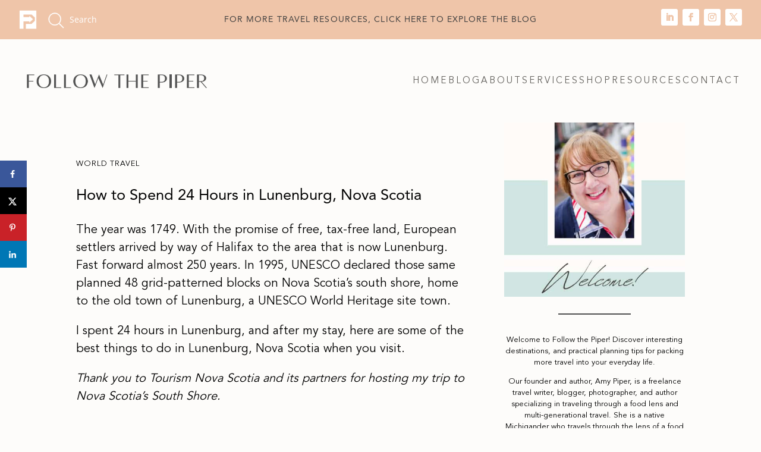

--- FILE ---
content_type: text/html; charset=UTF-8
request_url: https://followthepiper.com/how-to-spend-24-hours-in-lunenburg-nova-scotia/
body_size: 63852
content:
<!DOCTYPE html>
<html lang="en-US">
<head><meta charset="UTF-8" /><script>if(navigator.userAgent.match(/MSIE|Internet Explorer/i)||navigator.userAgent.match(/Trident\/7\..*?rv:11/i)){var href=document.location.href;if(!href.match(/[?&]nowprocket/)){if(href.indexOf("?")==-1){if(href.indexOf("#")==-1){document.location.href=href+"?nowprocket=1"}else{document.location.href=href.replace("#","?nowprocket=1#")}}else{if(href.indexOf("#")==-1){document.location.href=href+"&nowprocket=1"}else{document.location.href=href.replace("#","&nowprocket=1#")}}}}</script><script>(()=>{class RocketLazyLoadScripts{constructor(){this.v="2.0.4",this.userEvents=["keydown","keyup","mousedown","mouseup","mousemove","mouseover","mouseout","touchmove","touchstart","touchend","touchcancel","wheel","click","dblclick","input"],this.attributeEvents=["onblur","onclick","oncontextmenu","ondblclick","onfocus","onmousedown","onmouseenter","onmouseleave","onmousemove","onmouseout","onmouseover","onmouseup","onmousewheel","onscroll","onsubmit"]}async t(){this.i(),this.o(),/iP(ad|hone)/.test(navigator.userAgent)&&this.h(),this.u(),this.l(this),this.m(),this.k(this),this.p(this),this._(),await Promise.all([this.R(),this.L()]),this.lastBreath=Date.now(),this.S(this),this.P(),this.D(),this.O(),this.M(),await this.C(this.delayedScripts.normal),await this.C(this.delayedScripts.defer),await this.C(this.delayedScripts.async),await this.T(),await this.F(),await this.j(),await this.A(),window.dispatchEvent(new Event("rocket-allScriptsLoaded")),this.everythingLoaded=!0,this.lastTouchEnd&&await new Promise(t=>setTimeout(t,500-Date.now()+this.lastTouchEnd)),this.I(),this.H(),this.U(),this.W()}i(){this.CSPIssue=sessionStorage.getItem("rocketCSPIssue"),document.addEventListener("securitypolicyviolation",t=>{this.CSPIssue||"script-src-elem"!==t.violatedDirective||"data"!==t.blockedURI||(this.CSPIssue=!0,sessionStorage.setItem("rocketCSPIssue",!0))},{isRocket:!0})}o(){window.addEventListener("pageshow",t=>{this.persisted=t.persisted,this.realWindowLoadedFired=!0},{isRocket:!0}),window.addEventListener("pagehide",()=>{this.onFirstUserAction=null},{isRocket:!0})}h(){let t;function e(e){t=e}window.addEventListener("touchstart",e,{isRocket:!0}),window.addEventListener("touchend",function i(o){o.changedTouches[0]&&t.changedTouches[0]&&Math.abs(o.changedTouches[0].pageX-t.changedTouches[0].pageX)<10&&Math.abs(o.changedTouches[0].pageY-t.changedTouches[0].pageY)<10&&o.timeStamp-t.timeStamp<200&&(window.removeEventListener("touchstart",e,{isRocket:!0}),window.removeEventListener("touchend",i,{isRocket:!0}),"INPUT"===o.target.tagName&&"text"===o.target.type||(o.target.dispatchEvent(new TouchEvent("touchend",{target:o.target,bubbles:!0})),o.target.dispatchEvent(new MouseEvent("mouseover",{target:o.target,bubbles:!0})),o.target.dispatchEvent(new PointerEvent("click",{target:o.target,bubbles:!0,cancelable:!0,detail:1,clientX:o.changedTouches[0].clientX,clientY:o.changedTouches[0].clientY})),event.preventDefault()))},{isRocket:!0})}q(t){this.userActionTriggered||("mousemove"!==t.type||this.firstMousemoveIgnored?"keyup"===t.type||"mouseover"===t.type||"mouseout"===t.type||(this.userActionTriggered=!0,this.onFirstUserAction&&this.onFirstUserAction()):this.firstMousemoveIgnored=!0),"click"===t.type&&t.preventDefault(),t.stopPropagation(),t.stopImmediatePropagation(),"touchstart"===this.lastEvent&&"touchend"===t.type&&(this.lastTouchEnd=Date.now()),"click"===t.type&&(this.lastTouchEnd=0),this.lastEvent=t.type,t.composedPath&&t.composedPath()[0].getRootNode()instanceof ShadowRoot&&(t.rocketTarget=t.composedPath()[0]),this.savedUserEvents.push(t)}u(){this.savedUserEvents=[],this.userEventHandler=this.q.bind(this),this.userEvents.forEach(t=>window.addEventListener(t,this.userEventHandler,{passive:!1,isRocket:!0})),document.addEventListener("visibilitychange",this.userEventHandler,{isRocket:!0})}U(){this.userEvents.forEach(t=>window.removeEventListener(t,this.userEventHandler,{passive:!1,isRocket:!0})),document.removeEventListener("visibilitychange",this.userEventHandler,{isRocket:!0}),this.savedUserEvents.forEach(t=>{(t.rocketTarget||t.target).dispatchEvent(new window[t.constructor.name](t.type,t))})}m(){const t="return false",e=Array.from(this.attributeEvents,t=>"data-rocket-"+t),i="["+this.attributeEvents.join("],[")+"]",o="[data-rocket-"+this.attributeEvents.join("],[data-rocket-")+"]",s=(e,i,o)=>{o&&o!==t&&(e.setAttribute("data-rocket-"+i,o),e["rocket"+i]=new Function("event",o),e.setAttribute(i,t))};new MutationObserver(t=>{for(const n of t)"attributes"===n.type&&(n.attributeName.startsWith("data-rocket-")||this.everythingLoaded?n.attributeName.startsWith("data-rocket-")&&this.everythingLoaded&&this.N(n.target,n.attributeName.substring(12)):s(n.target,n.attributeName,n.target.getAttribute(n.attributeName))),"childList"===n.type&&n.addedNodes.forEach(t=>{if(t.nodeType===Node.ELEMENT_NODE)if(this.everythingLoaded)for(const i of[t,...t.querySelectorAll(o)])for(const t of i.getAttributeNames())e.includes(t)&&this.N(i,t.substring(12));else for(const e of[t,...t.querySelectorAll(i)])for(const t of e.getAttributeNames())this.attributeEvents.includes(t)&&s(e,t,e.getAttribute(t))})}).observe(document,{subtree:!0,childList:!0,attributeFilter:[...this.attributeEvents,...e]})}I(){this.attributeEvents.forEach(t=>{document.querySelectorAll("[data-rocket-"+t+"]").forEach(e=>{this.N(e,t)})})}N(t,e){const i=t.getAttribute("data-rocket-"+e);i&&(t.setAttribute(e,i),t.removeAttribute("data-rocket-"+e))}k(t){Object.defineProperty(HTMLElement.prototype,"onclick",{get(){return this.rocketonclick||null},set(e){this.rocketonclick=e,this.setAttribute(t.everythingLoaded?"onclick":"data-rocket-onclick","this.rocketonclick(event)")}})}S(t){function e(e,i){let o=e[i];e[i]=null,Object.defineProperty(e,i,{get:()=>o,set(s){t.everythingLoaded?o=s:e["rocket"+i]=o=s}})}e(document,"onreadystatechange"),e(window,"onload"),e(window,"onpageshow");try{Object.defineProperty(document,"readyState",{get:()=>t.rocketReadyState,set(e){t.rocketReadyState=e},configurable:!0}),document.readyState="loading"}catch(t){console.log("WPRocket DJE readyState conflict, bypassing")}}l(t){this.originalAddEventListener=EventTarget.prototype.addEventListener,this.originalRemoveEventListener=EventTarget.prototype.removeEventListener,this.savedEventListeners=[],EventTarget.prototype.addEventListener=function(e,i,o){o&&o.isRocket||!t.B(e,this)&&!t.userEvents.includes(e)||t.B(e,this)&&!t.userActionTriggered||e.startsWith("rocket-")||t.everythingLoaded?t.originalAddEventListener.call(this,e,i,o):(t.savedEventListeners.push({target:this,remove:!1,type:e,func:i,options:o}),"mouseenter"!==e&&"mouseleave"!==e||t.originalAddEventListener.call(this,e,t.savedUserEvents.push,o))},EventTarget.prototype.removeEventListener=function(e,i,o){o&&o.isRocket||!t.B(e,this)&&!t.userEvents.includes(e)||t.B(e,this)&&!t.userActionTriggered||e.startsWith("rocket-")||t.everythingLoaded?t.originalRemoveEventListener.call(this,e,i,o):t.savedEventListeners.push({target:this,remove:!0,type:e,func:i,options:o})}}J(t,e){this.savedEventListeners=this.savedEventListeners.filter(i=>{let o=i.type,s=i.target||window;return e!==o||t!==s||(this.B(o,s)&&(i.type="rocket-"+o),this.$(i),!1)})}H(){EventTarget.prototype.addEventListener=this.originalAddEventListener,EventTarget.prototype.removeEventListener=this.originalRemoveEventListener,this.savedEventListeners.forEach(t=>this.$(t))}$(t){t.remove?this.originalRemoveEventListener.call(t.target,t.type,t.func,t.options):this.originalAddEventListener.call(t.target,t.type,t.func,t.options)}p(t){let e;function i(e){return t.everythingLoaded?e:e.split(" ").map(t=>"load"===t||t.startsWith("load.")?"rocket-jquery-load":t).join(" ")}function o(o){function s(e){const s=o.fn[e];o.fn[e]=o.fn.init.prototype[e]=function(){return this[0]===window&&t.userActionTriggered&&("string"==typeof arguments[0]||arguments[0]instanceof String?arguments[0]=i(arguments[0]):"object"==typeof arguments[0]&&Object.keys(arguments[0]).forEach(t=>{const e=arguments[0][t];delete arguments[0][t],arguments[0][i(t)]=e})),s.apply(this,arguments),this}}if(o&&o.fn&&!t.allJQueries.includes(o)){const e={DOMContentLoaded:[],"rocket-DOMContentLoaded":[]};for(const t in e)document.addEventListener(t,()=>{e[t].forEach(t=>t())},{isRocket:!0});o.fn.ready=o.fn.init.prototype.ready=function(i){function s(){parseInt(o.fn.jquery)>2?setTimeout(()=>i.bind(document)(o)):i.bind(document)(o)}return"function"==typeof i&&(t.realDomReadyFired?!t.userActionTriggered||t.fauxDomReadyFired?s():e["rocket-DOMContentLoaded"].push(s):e.DOMContentLoaded.push(s)),o([])},s("on"),s("one"),s("off"),t.allJQueries.push(o)}e=o}t.allJQueries=[],o(window.jQuery),Object.defineProperty(window,"jQuery",{get:()=>e,set(t){o(t)}})}P(){const t=new Map;document.write=document.writeln=function(e){const i=document.currentScript,o=document.createRange(),s=i.parentElement;let n=t.get(i);void 0===n&&(n=i.nextSibling,t.set(i,n));const c=document.createDocumentFragment();o.setStart(c,0),c.appendChild(o.createContextualFragment(e)),s.insertBefore(c,n)}}async R(){return new Promise(t=>{this.userActionTriggered?t():this.onFirstUserAction=t})}async L(){return new Promise(t=>{document.addEventListener("DOMContentLoaded",()=>{this.realDomReadyFired=!0,t()},{isRocket:!0})})}async j(){return this.realWindowLoadedFired?Promise.resolve():new Promise(t=>{window.addEventListener("load",t,{isRocket:!0})})}M(){this.pendingScripts=[];this.scriptsMutationObserver=new MutationObserver(t=>{for(const e of t)e.addedNodes.forEach(t=>{"SCRIPT"!==t.tagName||t.noModule||t.isWPRocket||this.pendingScripts.push({script:t,promise:new Promise(e=>{const i=()=>{const i=this.pendingScripts.findIndex(e=>e.script===t);i>=0&&this.pendingScripts.splice(i,1),e()};t.addEventListener("load",i,{isRocket:!0}),t.addEventListener("error",i,{isRocket:!0}),setTimeout(i,1e3)})})})}),this.scriptsMutationObserver.observe(document,{childList:!0,subtree:!0})}async F(){await this.X(),this.pendingScripts.length?(await this.pendingScripts[0].promise,await this.F()):this.scriptsMutationObserver.disconnect()}D(){this.delayedScripts={normal:[],async:[],defer:[]},document.querySelectorAll("script[type$=rocketlazyloadscript]").forEach(t=>{t.hasAttribute("data-rocket-src")?t.hasAttribute("async")&&!1!==t.async?this.delayedScripts.async.push(t):t.hasAttribute("defer")&&!1!==t.defer||"module"===t.getAttribute("data-rocket-type")?this.delayedScripts.defer.push(t):this.delayedScripts.normal.push(t):this.delayedScripts.normal.push(t)})}async _(){await this.L();let t=[];document.querySelectorAll("script[type$=rocketlazyloadscript][data-rocket-src]").forEach(e=>{let i=e.getAttribute("data-rocket-src");if(i&&!i.startsWith("data:")){i.startsWith("//")&&(i=location.protocol+i);try{const o=new URL(i).origin;o!==location.origin&&t.push({src:o,crossOrigin:e.crossOrigin||"module"===e.getAttribute("data-rocket-type")})}catch(t){}}}),t=[...new Map(t.map(t=>[JSON.stringify(t),t])).values()],this.Y(t,"preconnect")}async G(t){if(await this.K(),!0!==t.noModule||!("noModule"in HTMLScriptElement.prototype))return new Promise(e=>{let i;function o(){(i||t).setAttribute("data-rocket-status","executed"),e()}try{if(navigator.userAgent.includes("Firefox/")||""===navigator.vendor||this.CSPIssue)i=document.createElement("script"),[...t.attributes].forEach(t=>{let e=t.nodeName;"type"!==e&&("data-rocket-type"===e&&(e="type"),"data-rocket-src"===e&&(e="src"),i.setAttribute(e,t.nodeValue))}),t.text&&(i.text=t.text),t.nonce&&(i.nonce=t.nonce),i.hasAttribute("src")?(i.addEventListener("load",o,{isRocket:!0}),i.addEventListener("error",()=>{i.setAttribute("data-rocket-status","failed-network"),e()},{isRocket:!0}),setTimeout(()=>{i.isConnected||e()},1)):(i.text=t.text,o()),i.isWPRocket=!0,t.parentNode.replaceChild(i,t);else{const i=t.getAttribute("data-rocket-type"),s=t.getAttribute("data-rocket-src");i?(t.type=i,t.removeAttribute("data-rocket-type")):t.removeAttribute("type"),t.addEventListener("load",o,{isRocket:!0}),t.addEventListener("error",i=>{this.CSPIssue&&i.target.src.startsWith("data:")?(console.log("WPRocket: CSP fallback activated"),t.removeAttribute("src"),this.G(t).then(e)):(t.setAttribute("data-rocket-status","failed-network"),e())},{isRocket:!0}),s?(t.fetchPriority="high",t.removeAttribute("data-rocket-src"),t.src=s):t.src="data:text/javascript;base64,"+window.btoa(unescape(encodeURIComponent(t.text)))}}catch(i){t.setAttribute("data-rocket-status","failed-transform"),e()}});t.setAttribute("data-rocket-status","skipped")}async C(t){const e=t.shift();return e?(e.isConnected&&await this.G(e),this.C(t)):Promise.resolve()}O(){this.Y([...this.delayedScripts.normal,...this.delayedScripts.defer,...this.delayedScripts.async],"preload")}Y(t,e){this.trash=this.trash||[];let i=!0;var o=document.createDocumentFragment();t.forEach(t=>{const s=t.getAttribute&&t.getAttribute("data-rocket-src")||t.src;if(s&&!s.startsWith("data:")){const n=document.createElement("link");n.href=s,n.rel=e,"preconnect"!==e&&(n.as="script",n.fetchPriority=i?"high":"low"),t.getAttribute&&"module"===t.getAttribute("data-rocket-type")&&(n.crossOrigin=!0),t.crossOrigin&&(n.crossOrigin=t.crossOrigin),t.integrity&&(n.integrity=t.integrity),t.nonce&&(n.nonce=t.nonce),o.appendChild(n),this.trash.push(n),i=!1}}),document.head.appendChild(o)}W(){this.trash.forEach(t=>t.remove())}async T(){try{document.readyState="interactive"}catch(t){}this.fauxDomReadyFired=!0;try{await this.K(),this.J(document,"readystatechange"),document.dispatchEvent(new Event("rocket-readystatechange")),await this.K(),document.rocketonreadystatechange&&document.rocketonreadystatechange(),await this.K(),this.J(document,"DOMContentLoaded"),document.dispatchEvent(new Event("rocket-DOMContentLoaded")),await this.K(),this.J(window,"DOMContentLoaded"),window.dispatchEvent(new Event("rocket-DOMContentLoaded"))}catch(t){console.error(t)}}async A(){try{document.readyState="complete"}catch(t){}try{await this.K(),this.J(document,"readystatechange"),document.dispatchEvent(new Event("rocket-readystatechange")),await this.K(),document.rocketonreadystatechange&&document.rocketonreadystatechange(),await this.K(),this.J(window,"load"),window.dispatchEvent(new Event("rocket-load")),await this.K(),window.rocketonload&&window.rocketonload(),await this.K(),this.allJQueries.forEach(t=>t(window).trigger("rocket-jquery-load")),await this.K(),this.J(window,"pageshow");const t=new Event("rocket-pageshow");t.persisted=this.persisted,window.dispatchEvent(t),await this.K(),window.rocketonpageshow&&window.rocketonpageshow({persisted:this.persisted})}catch(t){console.error(t)}}async K(){Date.now()-this.lastBreath>45&&(await this.X(),this.lastBreath=Date.now())}async X(){return document.hidden?new Promise(t=>setTimeout(t)):new Promise(t=>requestAnimationFrame(t))}B(t,e){return e===document&&"readystatechange"===t||(e===document&&"DOMContentLoaded"===t||(e===window&&"DOMContentLoaded"===t||(e===window&&"load"===t||e===window&&"pageshow"===t)))}static run(){(new RocketLazyLoadScripts).t()}}RocketLazyLoadScripts.run()})();</script>
	
<meta http-equiv="X-UA-Compatible" content="IE=edge">
	<link rel="pingback" href="https://followthepiper.com/xmlrpc.php" />

	<script type="rocketlazyloadscript" data-rocket-type="text/javascript">
		document.documentElement.className = 'js';
	</script>
	
	<style id="et-divi-open-sans-inline-css">/* Original: https://fonts.googleapis.com/css?family=Open+Sans:300italic,400italic,600italic,700italic,800italic,400,300,600,700,800&#038;subset=latin,latin-ext&#038;display=swap *//* User Agent: Mozilla/5.0 (Unknown; Linux x86_64) AppleWebKit/538.1 (KHTML, like Gecko) Safari/538.1 Daum/4.1 */@font-face {font-family: 'Open Sans';font-style: italic;font-weight: 300;font-stretch: normal;font-display: swap;src: url(https://fonts.gstatic.com/s/opensans/v44/memQYaGs126MiZpBA-UFUIcVXSCEkx2cmqvXlWq8tWZ0Pw86hd0Rk5hkWV4exQ.ttf) format('truetype');}@font-face {font-family: 'Open Sans';font-style: italic;font-weight: 400;font-stretch: normal;font-display: swap;src: url(https://fonts.gstatic.com/s/opensans/v44/memQYaGs126MiZpBA-UFUIcVXSCEkx2cmqvXlWq8tWZ0Pw86hd0Rk8ZkWV4exQ.ttf) format('truetype');}@font-face {font-family: 'Open Sans';font-style: italic;font-weight: 600;font-stretch: normal;font-display: swap;src: url(https://fonts.gstatic.com/s/opensans/v44/memQYaGs126MiZpBA-UFUIcVXSCEkx2cmqvXlWq8tWZ0Pw86hd0RkxhjWV4exQ.ttf) format('truetype');}@font-face {font-family: 'Open Sans';font-style: italic;font-weight: 700;font-stretch: normal;font-display: swap;src: url(https://fonts.gstatic.com/s/opensans/v44/memQYaGs126MiZpBA-UFUIcVXSCEkx2cmqvXlWq8tWZ0Pw86hd0RkyFjWV4exQ.ttf) format('truetype');}@font-face {font-family: 'Open Sans';font-style: italic;font-weight: 800;font-stretch: normal;font-display: swap;src: url(https://fonts.gstatic.com/s/opensans/v44/memQYaGs126MiZpBA-UFUIcVXSCEkx2cmqvXlWq8tWZ0Pw86hd0Rk0ZjWV4exQ.ttf) format('truetype');}@font-face {font-family: 'Open Sans';font-style: normal;font-weight: 300;font-stretch: normal;font-display: swap;src: url(https://fonts.gstatic.com/s/opensans/v44/memSYaGs126MiZpBA-UvWbX2vVnXBbObj2OVZyOOSr4dVJWUgsiH0B4uaVc.ttf) format('truetype');}@font-face {font-family: 'Open Sans';font-style: normal;font-weight: 400;font-stretch: normal;font-display: swap;src: url(https://fonts.gstatic.com/s/opensans/v44/memSYaGs126MiZpBA-UvWbX2vVnXBbObj2OVZyOOSr4dVJWUgsjZ0B4uaVc.ttf) format('truetype');}@font-face {font-family: 'Open Sans';font-style: normal;font-weight: 600;font-stretch: normal;font-display: swap;src: url(https://fonts.gstatic.com/s/opensans/v44/memSYaGs126MiZpBA-UvWbX2vVnXBbObj2OVZyOOSr4dVJWUgsgH1x4uaVc.ttf) format('truetype');}@font-face {font-family: 'Open Sans';font-style: normal;font-weight: 700;font-stretch: normal;font-display: swap;src: url(https://fonts.gstatic.com/s/opensans/v44/memSYaGs126MiZpBA-UvWbX2vVnXBbObj2OVZyOOSr4dVJWUgsg-1x4uaVc.ttf) format('truetype');}@font-face {font-family: 'Open Sans';font-style: normal;font-weight: 800;font-stretch: normal;font-display: swap;src: url(https://fonts.gstatic.com/s/opensans/v44/memSYaGs126MiZpBA-UvWbX2vVnXBbObj2OVZyOOSr4dVJWUgshZ1x4uaVc.ttf) format('truetype');}/* User Agent: Mozilla/5.0 (Windows NT 6.1; WOW64; rv:27.0) Gecko/20100101 Firefox/27.0 */@font-face {font-family: 'Open Sans';font-style: italic;font-weight: 300;font-stretch: normal;font-display: swap;src: url(https://fonts.gstatic.com/l/font?kit=memQYaGs126MiZpBA-UFUIcVXSCEkx2cmqvXlWq8tWZ0Pw86hd0Rk5hkWV4exg&skey=743457fe2cc29280&v=v44) format('woff');}@font-face {font-family: 'Open Sans';font-style: italic;font-weight: 400;font-stretch: normal;font-display: swap;src: url(https://fonts.gstatic.com/l/font?kit=memQYaGs126MiZpBA-UFUIcVXSCEkx2cmqvXlWq8tWZ0Pw86hd0Rk8ZkWV4exg&skey=743457fe2cc29280&v=v44) format('woff');}@font-face {font-family: 'Open Sans';font-style: italic;font-weight: 600;font-stretch: normal;font-display: swap;src: url(https://fonts.gstatic.com/l/font?kit=memQYaGs126MiZpBA-UFUIcVXSCEkx2cmqvXlWq8tWZ0Pw86hd0RkxhjWV4exg&skey=743457fe2cc29280&v=v44) format('woff');}@font-face {font-family: 'Open Sans';font-style: italic;font-weight: 700;font-stretch: normal;font-display: swap;src: url(https://fonts.gstatic.com/l/font?kit=memQYaGs126MiZpBA-UFUIcVXSCEkx2cmqvXlWq8tWZ0Pw86hd0RkyFjWV4exg&skey=743457fe2cc29280&v=v44) format('woff');}@font-face {font-family: 'Open Sans';font-style: italic;font-weight: 800;font-stretch: normal;font-display: swap;src: url(https://fonts.gstatic.com/l/font?kit=memQYaGs126MiZpBA-UFUIcVXSCEkx2cmqvXlWq8tWZ0Pw86hd0Rk0ZjWV4exg&skey=743457fe2cc29280&v=v44) format('woff');}@font-face {font-family: 'Open Sans';font-style: normal;font-weight: 300;font-stretch: normal;font-display: swap;src: url(https://fonts.gstatic.com/l/font?kit=memSYaGs126MiZpBA-UvWbX2vVnXBbObj2OVZyOOSr4dVJWUgsiH0B4uaVQ&skey=62c1cbfccc78b4b2&v=v44) format('woff');}@font-face {font-family: 'Open Sans';font-style: normal;font-weight: 400;font-stretch: normal;font-display: swap;src: url(https://fonts.gstatic.com/l/font?kit=memSYaGs126MiZpBA-UvWbX2vVnXBbObj2OVZyOOSr4dVJWUgsjZ0B4uaVQ&skey=62c1cbfccc78b4b2&v=v44) format('woff');}@font-face {font-family: 'Open Sans';font-style: normal;font-weight: 600;font-stretch: normal;font-display: swap;src: url(https://fonts.gstatic.com/l/font?kit=memSYaGs126MiZpBA-UvWbX2vVnXBbObj2OVZyOOSr4dVJWUgsgH1x4uaVQ&skey=62c1cbfccc78b4b2&v=v44) format('woff');}@font-face {font-family: 'Open Sans';font-style: normal;font-weight: 700;font-stretch: normal;font-display: swap;src: url(https://fonts.gstatic.com/l/font?kit=memSYaGs126MiZpBA-UvWbX2vVnXBbObj2OVZyOOSr4dVJWUgsg-1x4uaVQ&skey=62c1cbfccc78b4b2&v=v44) format('woff');}@font-face {font-family: 'Open Sans';font-style: normal;font-weight: 800;font-stretch: normal;font-display: swap;src: url(https://fonts.gstatic.com/l/font?kit=memSYaGs126MiZpBA-UvWbX2vVnXBbObj2OVZyOOSr4dVJWUgshZ1x4uaVQ&skey=62c1cbfccc78b4b2&v=v44) format('woff');}/* User Agent: Mozilla/5.0 (Windows NT 6.3; rv:39.0) Gecko/20100101 Firefox/39.0 */@font-face {font-family: 'Open Sans';font-style: italic;font-weight: 300;font-stretch: normal;font-display: swap;src: url(https://fonts.gstatic.com/s/opensans/v44/memQYaGs126MiZpBA-UFUIcVXSCEkx2cmqvXlWq8tWZ0Pw86hd0Rk5hkWV4ewA.woff2) format('woff2');}@font-face {font-family: 'Open Sans';font-style: italic;font-weight: 400;font-stretch: normal;font-display: swap;src: url(https://fonts.gstatic.com/s/opensans/v44/memQYaGs126MiZpBA-UFUIcVXSCEkx2cmqvXlWq8tWZ0Pw86hd0Rk8ZkWV4ewA.woff2) format('woff2');}@font-face {font-family: 'Open Sans';font-style: italic;font-weight: 600;font-stretch: normal;font-display: swap;src: url(https://fonts.gstatic.com/s/opensans/v44/memQYaGs126MiZpBA-UFUIcVXSCEkx2cmqvXlWq8tWZ0Pw86hd0RkxhjWV4ewA.woff2) format('woff2');}@font-face {font-family: 'Open Sans';font-style: italic;font-weight: 700;font-stretch: normal;font-display: swap;src: url(https://fonts.gstatic.com/s/opensans/v44/memQYaGs126MiZpBA-UFUIcVXSCEkx2cmqvXlWq8tWZ0Pw86hd0RkyFjWV4ewA.woff2) format('woff2');}@font-face {font-family: 'Open Sans';font-style: italic;font-weight: 800;font-stretch: normal;font-display: swap;src: url(https://fonts.gstatic.com/s/opensans/v44/memQYaGs126MiZpBA-UFUIcVXSCEkx2cmqvXlWq8tWZ0Pw86hd0Rk0ZjWV4ewA.woff2) format('woff2');}@font-face {font-family: 'Open Sans';font-style: normal;font-weight: 300;font-stretch: normal;font-display: swap;src: url(https://fonts.gstatic.com/s/opensans/v44/memSYaGs126MiZpBA-UvWbX2vVnXBbObj2OVZyOOSr4dVJWUgsiH0B4uaVI.woff2) format('woff2');}@font-face {font-family: 'Open Sans';font-style: normal;font-weight: 400;font-stretch: normal;font-display: swap;src: url(https://fonts.gstatic.com/s/opensans/v44/memSYaGs126MiZpBA-UvWbX2vVnXBbObj2OVZyOOSr4dVJWUgsjZ0B4uaVI.woff2) format('woff2');}@font-face {font-family: 'Open Sans';font-style: normal;font-weight: 600;font-stretch: normal;font-display: swap;src: url(https://fonts.gstatic.com/s/opensans/v44/memSYaGs126MiZpBA-UvWbX2vVnXBbObj2OVZyOOSr4dVJWUgsgH1x4uaVI.woff2) format('woff2');}@font-face {font-family: 'Open Sans';font-style: normal;font-weight: 700;font-stretch: normal;font-display: swap;src: url(https://fonts.gstatic.com/s/opensans/v44/memSYaGs126MiZpBA-UvWbX2vVnXBbObj2OVZyOOSr4dVJWUgsg-1x4uaVI.woff2) format('woff2');}@font-face {font-family: 'Open Sans';font-style: normal;font-weight: 800;font-stretch: normal;font-display: swap;src: url(https://fonts.gstatic.com/s/opensans/v44/memSYaGs126MiZpBA-UvWbX2vVnXBbObj2OVZyOOSr4dVJWUgshZ1x4uaVI.woff2) format('woff2');}</style><meta name='robots' content='index, follow, max-image-preview:large, max-snippet:-1, max-video-preview:-1' />

	<!-- This site is optimized with the Yoast SEO Premium plugin v26.5 (Yoast SEO v26.5) - https://yoast.com/wordpress/plugins/seo/ -->
	<title>How to Spend 24 Hours in Lunenburg, Nova Scotia - Follow The Piper</title>
<link data-rocket-prefetch href="https://cdnjs.cloudflare.com" rel="dns-prefetch">
<link data-rocket-prefetch href="https://stats.wp.com" rel="dns-prefetch">
<style id="rocket-critical-css">body:after{content:url(https://followthepiper.com/wp-content/plugins/instagram-feed/img/sbi-sprite.png);display:none}ul{box-sizing:border-box}:root{--wp--preset--font-size--normal:16px;--wp--preset--font-size--huge:42px}.screen-reader-text{border:0;clip:rect(1px,1px,1px,1px);-webkit-clip-path:inset(50%);clip-path:inset(50%);height:1px;margin:-1px;overflow:hidden;padding:0;position:absolute;width:1px;word-wrap:normal!important}#cookie-notice{font-family:-apple-system,BlinkMacSystemFont,Arial,Roboto,"Helvetica Neue",sans-serif;font-weight:400;font-size:13px;text-align:center}#cookie-notice{position:fixed;min-width:100%;height:auto;z-index:100000;letter-spacing:0;line-height:20px;left:0}#cookie-notice,#cookie-notice *{-webkit-box-sizing:border-box;-moz-box-sizing:border-box;box-sizing:border-box}#cookie-notice .cookie-notice-container{display:block}#cookie-notice.cookie-notice-hidden .cookie-notice-container{display:none}.cn-position-top{top:0}.cookie-notice-container{padding:15px 30px;text-align:center;width:100%;z-index:2}.cn-close-icon{position:absolute;right:15px;top:50%;margin-top:-10px;width:15px;height:15px;opacity:.5;padding:10px;outline:0}.cn-close-icon:after,.cn-close-icon:before{position:absolute;content:' ';height:15px;width:2px;top:3px;background-color:grey}.cn-close-icon:before{transform:rotate(45deg)}.cn-close-icon:after{transform:rotate(-45deg)}#cookie-notice .cn-button{margin:0 0 0 10px;display:inline-block}.cn-text-container{margin:0 0 6px}.cn-buttons-container,.cn-text-container{display:inline-block}@media all and (max-width:900px){.cookie-notice-container #cn-notice-buttons,.cookie-notice-container #cn-notice-text{display:block}#cookie-notice .cn-button{margin:0 5px 5px}}@media all and (max-width:480px){.cookie-notice-container{padding:15px 25px}}.dpsp-networks-btns-wrapper{margin:0!important;padding:0!important;list-style:none!important}.dpsp-networks-btns-wrapper:after{display:block;clear:both;height:0;content:""}.dpsp-networks-btns-wrapper li{float:left;margin:0;padding:0;border:0;list-style-type:none!important}.dpsp-networks-btns-wrapper li:before{display:none!important}.dpsp-networks-btns-wrapper li:first-child{margin-left:0!important}.dpsp-networks-btns-wrapper .dpsp-network-btn{display:flex;position:relative;-moz-box-sizing:border-box;box-sizing:border-box;width:100%;min-width:40px;height:40px;max-height:40px;padding:0;border:2px solid;border-radius:0;box-shadow:none;font-family:Arial,sans-serif;font-size:14px;font-weight:700;line-height:36px;text-align:center;vertical-align:middle;text-decoration:none!important;text-transform:unset!important}.dpsp-networks-btns-wrapper .dpsp-network-btn:after{display:block;clear:both;height:0;content:""}.dpsp-facebook{--networkAccent:#334d87;--networkColor:#3a579a;--networkHover:rgba(51,77,135,0.4)}.dpsp-networks-btns-wrapper .dpsp-network-btn.dpsp-facebook{border-color:#3a579a;color:#3a579a;background:#3a579a}.dpsp-networks-btns-wrapper .dpsp-network-btn.dpsp-facebook:not(:hover):not(:active){color:#3a579a}.dpsp-networks-btns-wrapper .dpsp-network-btn.dpsp-facebook .dpsp-network-icon{border-color:#3a579a;color:#3a579a;background:#3a579a}.dpsp-networks-btns-wrapper .dpsp-network-btn.dpsp-facebook .dpsp-network-icon .dpsp-network-icon-inner>svg{fill:var(--customNetworkColor,var(--networkColor,#3a579a))}.dpsp-x{--networkAccent:#000;--networkColor:#000;--networkHover:rgba(0,0,0,0.4)}.dpsp-networks-btns-wrapper .dpsp-network-btn.dpsp-x{border-color:#000;color:#000;background:#000}.dpsp-networks-btns-wrapper .dpsp-network-btn.dpsp-x:not(:hover):not(:active){color:#000}.dpsp-networks-btns-wrapper .dpsp-network-btn.dpsp-x .dpsp-network-icon{border-color:#000;color:#000;background:#000}.dpsp-networks-btns-wrapper .dpsp-network-btn.dpsp-x .dpsp-network-icon .dpsp-network-icon-inner>svg{fill:var(--customNetworkColor,var(--networkColor,#000))}.dpsp-pinterest{--networkAccent:#b31e24;--networkColor:#c92228;--networkHover:rgba(179,30,36,0.4)}.dpsp-networks-btns-wrapper .dpsp-network-btn.dpsp-pinterest{border-color:#c92228;color:#c92228;background:#c92228}.dpsp-networks-btns-wrapper .dpsp-network-btn.dpsp-pinterest:not(:hover):not(:active){color:#c92228}.dpsp-networks-btns-wrapper .dpsp-network-btn.dpsp-pinterest .dpsp-network-icon{border-color:#c92228;color:#c92228;background:#c92228}.dpsp-networks-btns-wrapper .dpsp-network-btn.dpsp-pinterest .dpsp-network-icon .dpsp-network-icon-inner>svg{fill:var(--customNetworkColor,var(--networkColor,#c92228))}.dpsp-linkedin{--networkAccent:#00669c;--networkColor:#0077b5;--networkHover:rgba(0,102,156,0.4)}.dpsp-networks-btns-wrapper .dpsp-network-btn.dpsp-linkedin{border-color:#0077b5;color:#0077b5;background:#0077b5}.dpsp-networks-btns-wrapper .dpsp-network-btn.dpsp-linkedin:not(:hover):not(:active){color:#0077b5}.dpsp-networks-btns-wrapper .dpsp-network-btn.dpsp-linkedin .dpsp-network-icon{border-color:#0077b5;color:#0077b5;background:#0077b5}.dpsp-networks-btns-wrapper .dpsp-network-btn.dpsp-linkedin .dpsp-network-icon .dpsp-network-icon-inner>svg{fill:var(--customNetworkColor,var(--networkColor,#0077b5))}.dpsp-size-medium .dpsp-networks-btns-sidebar .dpsp-network-btn{min-width:45px;height:45px;max-height:45px;padding-left:0;line-height:41px}.dpsp-size-medium .dpsp-networks-btns-sidebar .dpsp-network-btn .dpsp-network-icon{width:45px;line-height:41px}#dpsp-floating-sidebar{position:fixed;top:50%;transform:translateY(-50%);z-index:9998}#dpsp-floating-sidebar.dpsp-position-left{left:0}.dpsp-networks-btns-wrapper.dpsp-networks-btns-sidebar li{float:none;margin-left:0}.dpsp-networks-btns-wrapper.dpsp-networks-btns-sidebar .dpsp-network-btn{width:40px;padding:0}.dpsp-networks-btns-wrapper.dpsp-networks-btns-sidebar .dpsp-network-btn .dpsp-network-icon{border-color:transparent!important;background:0 0!important}.dpsp-size-medium .dpsp-networks-btns-sidebar .dpsp-network-btn .dpsp-network-icon-inner{height:41px}#dpsp-floating-sidebar.dpsp-no-animation{display:none}#dpsp-floating-sidebar.dpsp-no-animation.opened{display:block}#dpsp-floating-sidebar .dpsp-networks-btns-wrapper li{position:relative;overflow:visible}.dpsp-networks-btns-wrapper .dpsp-network-btn .dpsp-network-icon{display:block;position:relative;top:-2px;left:-2px;-moz-box-sizing:border-box;box-sizing:border-box;width:40px;height:40px;border:2px solid;font-size:14px;line-height:36px;text-align:center;align-self:start;flex:0 0 auto}.dpsp-network-icon .dpsp-network-icon-inner svg{position:relative;overflow:visible;width:auto;max-height:14px}.dpsp-network-icon-inner{display:flex;align-items:center;justify-content:center}.dpsp-network-icon-inner{height:36px}.dpsp-button-style-1 .dpsp-network-btn{color:#fff!important}.dpsp-button-style-1 .dpsp-network-btn.dpsp-no-label{justify-content:center}.dpsp-button-style-1 .dpsp-network-btn .dpsp-network-icon:not(.dpsp-network-icon-outlined) .dpsp-network-icon-inner>svg{fill:#fff!important}.dpsp-networks-btns-sidebar .dpsp-network-btn,.dpsp-networks-btns-sidebar .dpsp-network-btn .dpsp-network-icon{border-color:transparent;background:0 0}a,body,div,form,h1,h2,h4,html,img,label,li,p,span,ul{margin:0;padding:0;border:0;outline:0;font-size:100%;-ms-text-size-adjust:100%;-webkit-text-size-adjust:100%;vertical-align:baseline;background:transparent}body{line-height:1}ul{list-style:none}:focus{outline:0}aside,header,nav{display:block}body{font-family:Open Sans,Arial,sans-serif;font-size:14px;color:#666;background-color:#fff;line-height:1.7em;font-weight:500;-webkit-font-smoothing:antialiased;-moz-osx-font-smoothing:grayscale}body.et_cover_background{background-size:cover!important;background-position:top!important;background-repeat:no-repeat!important;background-attachment:fixed}a{color:#2ea3f2}a{text-decoration:none}p{padding-bottom:1em}p:not(.has-background):last-of-type{padding-bottom:0}h1,h2,h4{color:#333;padding-bottom:10px;line-height:1em;font-weight:500}h3 a{color:inherit}h1{font-size:30px}h2{font-size:26px}h4{font-size:18px}input{-webkit-appearance:none}input[type=text],textarea{background-color:#fff;border:1px solid #bbb;padding:2px;color:#4e4e4e}input[type=text],textarea{margin:0}textarea{padding:4px}button,input,textarea{font-family:inherit}img{max-width:100%;height:auto}#main-content{background-color:#fff}.et-l--header ul{list-style-type:disc;padding:0 0 23px 1em;line-height:26px}@media (max-width:980px){#page-container{padding-top:80px}.et-tb-has-header #page-container{padding-top:0!important}}.mobile_menu_bar:after,.mobile_menu_bar:before{color:#2ea3f2}.et-menu,nav.et-menu-nav{float:left}input[type=search]::-webkit-search-cancel-button{-webkit-appearance:none}.mobile_menu_bar:before{content:"\61";font-size:32px;left:0;position:relative;top:0}.et-social-facebook a.icon:before{content:"\e093"}.et-social-twitter a.icon:before{content:"\e094"}.et-social-instagram a.icon:before{content:"\e09a"}*{-webkit-box-sizing:border-box;box-sizing:border-box}.mobile_menu_bar:before{font-family:ETmodules!important;speak:none;font-style:normal;font-weight:400;-webkit-font-feature-settings:normal;font-feature-settings:normal;font-variant:normal;text-transform:none;line-height:1;-webkit-font-smoothing:antialiased;-moz-osx-font-smoothing:grayscale;text-shadow:0 0;direction:ltr}.et_pb_column_1_3 h2{font-size:23px}.et_pb_column_1_3 h4{font-size:18px}.et_pb_module.et_pb_text_align_left{text-align:left}.et_pb_module.et_pb_text_align_center{text-align:center}.et_pb_module.et_pb_text_align_right{text-align:right}.clearfix:after{visibility:hidden;display:block;font-size:0;content:" ";clear:both;height:0}.et_builder_inner_content{position:relative;z-index:1}header .et_builder_inner_content{z-index:2}.et_pb_css_mix_blend_mode_passthrough{mix-blend-mode:unset!important}.et_pb_module,.et_pb_with_background{position:relative;background-size:cover;background-position:50%;background-repeat:no-repeat}.et_pb_with_border{position:relative;border:0 solid #333}.screen-reader-text{border:0;clip:rect(1px,1px,1px,1px);-webkit-clip-path:inset(50%);clip-path:inset(50%);height:1px;margin:-1px;overflow:hidden;padding:0;position:absolute!important;width:1px;word-wrap:normal!important}header.et-l.et-l--header:after{clear:both;display:block;content:""}.et_pb_module{-webkit-animation-timing-function:linear;animation-timing-function:linear;-webkit-animation-duration:.2s;animation-duration:.2s}.et-waypoint:not(.et_pb_counters){opacity:0}@media (min-width:981px){.et_pb_section div.et_pb_row .et_pb_column .et_pb_module:last-child{margin-bottom:0}}@media (max-width:980px){.et_pb_column .et_pb_module{margin-bottom:30px}.et_pb_row .et_pb_column .et_pb_module:last-child{margin-bottom:0}}.et_pb_section{position:relative;background-color:#fff;background-position:50%;background-size:100%;background-size:cover}@media (min-width:981px){.et_pb_section{padding:4% 0}}@media (max-width:980px){.et_pb_section{padding:50px 0}}.et_pb_row{width:80%;max-width:1080px;margin:auto;position:relative}.et_pb_row_inner{width:100%;position:relative}.et_pb_row:after,.et_pb_row_inner:after{content:"";display:block;clear:both;visibility:hidden;line-height:0;height:0;width:0}.et_pb_column{float:left;background-size:cover;background-position:50%;position:relative;z-index:2;min-height:1px}.et_pb_column--with-menu{z-index:3}.et_pb_row .et_pb_column.et-last-child,.et_pb_row .et_pb_column:last-child,.et_pb_row_inner .et_pb_column.et-last-child,.et_pb_row_inner .et_pb_column:last-child{margin-right:0!important}.et_pb_column,.et_pb_row,.et_pb_row_inner{background-size:cover;background-position:50%;background-repeat:no-repeat}@media (min-width:981px){.et_pb_row{padding:2% 0}.et_pb_column_2_3 .et_pb_row_inner{padding:4.2415% 0}.et_section_specialty>.et_pb_row{padding:0}.et_pb_row_inner{width:100%}.et_pb_row .et_pb_column.et-last-child,.et_pb_row .et_pb_column:last-child,.et_pb_row_inner .et_pb_column.et-last-child,.et_pb_row_inner .et_pb_column:last-child{margin-right:0!important}.et_pb_row.et_pb_equal_columns{display:-webkit-box;display:-ms-flexbox;display:flex}.et_pb_row.et_pb_equal_columns>.et_pb_column{-webkit-box-ordinal-group:2;-ms-flex-order:1;order:1}}@media (max-width:980px){.et_pb_row{max-width:1080px}.et_pb_column .et_pb_row_inner,.et_pb_row{padding:30px 0}.et_section_specialty>.et_pb_row{padding:0}.et_pb_column{width:100%;margin-bottom:30px}.et_pb_row .et_pb_column.et-last-child,.et_pb_row .et_pb_column:last-child{margin-bottom:0}.et_section_specialty .et_pb_row>.et_pb_column{padding-bottom:0}}@media (max-width:479px){.et_pb_row .et_pb_column.et_pb_column_1_4{width:100%;margin:0 0 30px}.et_pb_row .et_pb_column.et_pb_column_1_4.et-last-child,.et_pb_row .et_pb_column.et_pb_column_1_4:last-child{margin-bottom:0}.et_pb_column{width:100%!important}}@font-face{font-family:ETmodules;font-display:swap;src:url(https://followthepiper.com/wp-content/themes/Divi/core/admin/fonts/modules/all/modules.eot);src:url(https://followthepiper.com/wp-content/themes/Divi/core/admin/fonts/modules/all/modules.eot?#iefix) format("embedded-opentype"),url(https://followthepiper.com/wp-content/themes/Divi/core/admin/fonts/modules/all/modules.woff) format("woff"),url(https://followthepiper.com/wp-content/themes/Divi/core/admin/fonts/modules/all/modules.ttf) format("truetype"),url(https://followthepiper.com/wp-content/themes/Divi/core/admin/fonts/modules/all/modules.svg#ETmodules) format("svg");font-weight:400;font-style:normal}button::-moz-focus-inner{padding:0;border:0}.et-menu li{display:inline-block;font-size:14px;padding-right:22px}.et-menu>li:last-child{padding-right:0}.et-menu a{color:rgba(0,0,0,.6);text-decoration:none;display:block;position:relative}.et-menu li>a{padding-bottom:29px;word-wrap:break-word}button.et_pb_menu__icon{display:-webkit-box;display:-ms-flexbox;display:flex;-webkit-box-align:center;-ms-flex-align:center;align-items:center;padding:0;margin:0 11px;font-size:17px;line-height:normal;background:none;border:0;-webkit-box-orient:horizontal;-webkit-box-direction:reverse;-ms-flex-direction:row-reverse;flex-direction:row-reverse}button.et_pb_menu__icon:after{font-family:ETmodules}.et_pb_menu__wrap .mobile_menu_bar{-webkit-transform:translateY(3%);transform:translateY(3%)}.et_pb_menu__wrap .mobile_menu_bar:before{top:0}.et_pb_menu__logo{overflow:hidden}.et_pb_menu__logo img{display:block}.et_pb_menu__search-button:after{content:"U"}@media (max-width:980px){.et-menu{display:none}.et_mobile_nav_menu{display:block;margin-top:-1px}}@media (min-width:981px){.et_pb_gutters3 .et_pb_column{margin-right:5.5%}.et_pb_gutters3 .et_pb_column_4_4{width:100%}.et_pb_gutters3 .et_pb_column_4_4 .et_pb_module{margin-bottom:2.75%}.et_pb_gutters3 .et_pb_column_2_3{width:64.833%}.et_pb_gutters3 .et_pb_column_2_3 .et_pb_module{margin-bottom:4.242%}.et_pb_gutters3 .et_pb_column_1_2{width:47.25%}.et_pb_gutters3 .et_pb_column_1_2 .et_pb_module{margin-bottom:5.82%}.et_pb_gutters3 .et_pb_column_1_3{width:29.6667%}.et_pb_gutters3 .et_pb_column_1_3 .et_pb_module{margin-bottom:9.27%}.et_pb_gutters3 .et_pb_column_1_4{width:20.875%}.et_pb_gutters3 .et_pb_column_1_4 .et_pb_module{margin-bottom:13.174%}}@media (min-width:981px){.et_pb_gutters3 .et_pb_column_2_3>.et_pb_row_inner>.et_pb_column_4_4{width:100%}.et_pb_gutters3 .et_pb_column_2_3>.et_pb_row_inner>.et_pb_column_4_4 .et_pb_module{margin-bottom:4.242%}}.nav li{position:relative;line-height:1em}.et_mobile_nav_menu{float:right;display:none}.mobile_menu_bar{position:relative;display:block;line-height:0}.mobile_menu_bar:before{content:"a";font-size:32px;position:relative;left:0;top:0}.et_pb_module .mobile_menu_bar:before{top:2px}#commentform textarea{width:100%;box-sizing:border-box;-moz-box-sizing:border-box;-webkit-box-sizing:border-box}#commentform textarea{padding:12px;color:#999;line-height:1em;background-color:#eee;font-size:18px;border-width:0}.et_pb_blurb_content{max-width:550px;margin:0 auto;position:relative;text-align:center;word-wrap:break-word;width:100%}.et_pb_blurb.et_pb_text_align_center .et_pb_blurb_content .et_pb_blurb_container{text-align:center}.et_pb_blurb .et_pb_image_wrap{display:block;margin:auto}.et_pb_main_blurb_image img{border-radius:inherit}.et_pb_main_blurb_image{display:inline-block;margin-bottom:30px;line-height:0;max-width:100%}.et_pb_space{-webkit-box-sizing:content-box;box-sizing:content-box;height:23px}.et_pb_divider_internal{display:inline-block;width:100%}.et_pb_divider{margin:0 0 30px;position:relative}.et_pb_divider:before{content:"";width:100%;height:1px;border-top:1px solid rgba(0,0,0,.1);position:absolute;left:0;top:0;z-index:10}.et_pb_divider:after,.et_pb_space:after{content:"";display:table}.et_pb_image{margin-left:auto;margin-right:auto;line-height:0}.et_pb_image{display:block}.et_pb_image .et_pb_image_wrap{display:inline-block;position:relative;max-width:100%}.et_pb_image img{position:relative}.et_pb_menu .et-menu-nav,.et_pb_menu .et-menu-nav>ul{float:none}.et_pb_menu .et-menu-nav>ul{padding:0!important;line-height:1.7em}.et_pb_menu_inner_container{position:relative}.et_pb_menu .et_pb_menu__wrap{-webkit-box-flex:1;-ms-flex:1 1 auto;flex:1 1 auto;display:-webkit-box;display:-ms-flexbox;display:flex;-webkit-box-pack:start;-ms-flex-pack:start;justify-content:flex-start;-webkit-box-align:stretch;-ms-flex-align:stretch;align-items:stretch;-ms-flex-wrap:wrap;flex-wrap:wrap;opacity:1}.et_pb_menu .et_pb_menu__menu{-webkit-box-flex:0;-ms-flex:0 1 auto;flex:0 1 auto;-webkit-box-pack:start;-ms-flex-pack:start;justify-content:flex-start}.et_pb_menu .et_pb_menu__menu,.et_pb_menu .et_pb_menu__menu>nav,.et_pb_menu .et_pb_menu__menu>nav>ul{display:-webkit-box;display:-ms-flexbox;display:flex;-webkit-box-align:stretch;-ms-flex-align:stretch;align-items:stretch}.et_pb_menu .et_pb_menu__menu>nav>ul{-ms-flex-wrap:wrap;flex-wrap:wrap;-webkit-box-pack:start;-ms-flex-pack:start;justify-content:flex-start}.et_pb_menu .et_pb_menu__menu>nav>ul>li{position:relative;display:-webkit-box;display:-ms-flexbox;display:flex;-webkit-box-align:stretch;-ms-flex-align:stretch;align-items:stretch;margin:0}.et_pb_menu--with-logo .et_pb_menu__menu>nav>ul>li>a{display:-webkit-box;display:-ms-flexbox;display:flex;-webkit-box-align:center;-ms-flex-align:center;align-items:center;padding:31px 0;white-space:nowrap}.et_pb_menu--with-logo .et_pb_menu__menu>nav>ul>li>a:after{top:50%!important;-webkit-transform:translateY(-50%);transform:translateY(-50%)}.et_pb_menu .et_pb_menu__icon{-webkit-box-flex:0;-ms-flex:0 0 auto;flex:0 0 auto}.et_pb_menu .et-menu{margin-left:-11px;margin-right:-11px}.et_pb_menu .et-menu>li{padding-left:11px;padding-right:11px}.et_pb_menu--style-left_aligned .et_pb_menu_inner_container{display:-webkit-box;display:-ms-flexbox;display:flex;-webkit-box-align:stretch;-ms-flex-align:stretch;align-items:stretch}.et_pb_menu--style-left_aligned .et_pb_menu__logo-wrap{-webkit-box-flex:0;-ms-flex:0 1 auto;flex:0 1 auto;display:-webkit-box;display:-ms-flexbox;display:flex;-webkit-box-align:center;-ms-flex-align:center;align-items:center}.et_pb_menu--style-left_aligned .et_pb_menu__logo{margin-right:30px}.et_pb_menu--style-left_aligned.et_pb_text_align_center .et_pb_menu__menu>nav>ul,.et_pb_menu--style-left_aligned.et_pb_text_align_center .et_pb_menu__wrap{-webkit-box-pack:center;-ms-flex-pack:center;justify-content:center}.et_pb_menu .et_pb_menu__search-container{position:absolute;display:-webkit-box;display:-ms-flexbox;display:flex;-webkit-box-pack:stretch;-ms-flex-pack:stretch;justify-content:stretch;-ms-flex-line-pack:stretch;align-content:stretch;left:0;bottom:0;width:100%;height:100%;opacity:0;z-index:999}.et_pb_menu .et_pb_menu__search-container--disabled{display:none}.et_pb_menu .et_pb_menu__search{-webkit-box-flex:1;-ms-flex:1 1 auto;flex:1 1 auto;display:-webkit-box;display:-ms-flexbox;display:flex;-webkit-box-pack:stretch;-ms-flex-pack:stretch;justify-content:stretch;-webkit-box-align:center;-ms-flex-align:center;align-items:center}.et_pb_menu .et_pb_menu__search-form{-webkit-box-flex:1;-ms-flex:1 1 auto;flex:1 1 auto}.et_pb_menu .et_pb_menu__search-input{border:0;width:100%;color:#333;background:transparent}.et_pb_menu .et_pb_menu__close-search-button{-webkit-box-flex:0;-ms-flex:0 0 auto;flex:0 0 auto}.et_pb_menu .et_pb_menu__close-search-button:after{content:"M";font-size:1.7em}@media (max-width:980px){.et_pb_menu--style-left_aligned .et_pb_menu_inner_container{-webkit-box-align:center;-ms-flex-align:center;align-items:center}.et_pb_menu--style-left_aligned .et_pb_menu__wrap{-webkit-box-pack:end;-ms-flex-pack:end;justify-content:flex-end}.et_pb_menu--style-left_aligned.et_pb_text_align_center .et_pb_menu__wrap{-webkit-box-pack:center;-ms-flex-pack:center;justify-content:center}.et_pb_menu .et_pb_menu__menu{display:none}.et_pb_menu .et_mobile_nav_menu{float:none;margin:0 6px;display:-webkit-box;display:-ms-flexbox;display:flex;-webkit-box-align:center;-ms-flex-align:center;align-items:center}}.et_pb_title_container h1{font-size:26px}.et_pb_title_featured_container{margin-left:auto;margin-right:auto}.et_pb_title_featured_container .et_pb_image_wrap{display:inline-block;position:relative;max-width:100%;width:100%}.et_pb_title_featured_container img{width:100%}.et_pb_title_container{display:block;max-width:100%;word-wrap:break-word;z-index:98;position:relative}.et_pb_title_featured_container{line-height:0;position:relative}p.et_pb_title_meta_container{padding-bottom:1em}.et_pb_bg_layout_light p.et_pb_title_meta_container,.et_pb_bg_layout_light p.et_pb_title_meta_container a{color:#666}@media (max-width:767px){.et_pb_title_container h1{font-size:18px}}.et_pb_search .screen-reader-text{display:none}.et_pb_search{border:1px solid #ddd;border-radius:3px;overflow:hidden}.et_pb_search input.et_pb_s,.et_pb_search input.et_pb_searchsubmit{padding:.715em;margin:0;font-size:14px;line-height:normal!important;border:none;color:#666}.et_pb_search input.et_pb_s::-webkit-input-placeholder{color:#666}.et_pb_search input.et_pb_s::-moz-placeholder{color:#666}.et_pb_search input.et_pb_s:-ms-input-placeholder{color:#666}.et_pb_search input.et_pb_s{-webkit-appearance:none;background:transparent;display:inline-block;padding-right:80px;-webkit-box-flex:1;-ms-flex:1;flex:1;min-width:0}.et_pb_search .et_pb_searchform{position:relative}.et_pb_search .et_pb_searchform>div{display:-webkit-box;display:-ms-flexbox;display:flex}.et_pb_search input.et_pb_searchsubmit{min-height:100%!important;background-color:#ddd}ul.et_pb_social_media_follow{list-style-type:none!important;margin:0 0 22px;padding:0}.et_pb_social_media_follow li{display:inline-block;margin-bottom:8px;position:relative}.et_pb_social_media_follow li a{margin-right:8px;display:inline-block;text-decoration:none;text-align:center;position:relative}.et_pb_social_media_follow li:last-child a{margin-right:0}.et_pb_social_media_follow li a.icon{height:32px;width:32px;padding:0;-webkit-box-sizing:content-box;box-sizing:content-box}.et_pb_social_media_follow li a.icon:before{height:32px;width:32px;font-size:16px;line-height:32px;display:block;color:#fff;position:relative;z-index:10}.et_pb_social_media_follow li a.icon{border-radius:3px}.et_pb_social_media_follow_network_name{display:none}.et_pb_social_icon a.icon{vertical-align:middle}.et_pb_social_icon a.icon:before{font-family:ETmodules;speak:none;font-style:normal;font-weight:400;-webkit-font-feature-settings:normal;font-feature-settings:normal;font-variant:normal;text-transform:none;line-height:1;-webkit-font-smoothing:antialiased;-moz-osx-font-smoothing:grayscale;text-shadow:0 0;direction:ltr}.et-social-linkedin a.icon:before{content:"\E09D"}.et_pb_text{word-wrap:break-word}.et_pb_text>:last-child{padding-bottom:0}.et_pb_text_inner{position:relative}.mobile_menu_bar:before,.mobile_menu_bar:after{color:#dbae9b}a{color:#6ab2a3}@font-face{font-family:"Avenir lt Std";font-display:swap;src:url("https://followthepiper.com/wp-content/uploads/et-fonts/Avenir-lt-Std.otf") format("opentype")}@font-face{font-family:"AvenirLTStd-Book";font-display:swap;src:url("https://followthepiper.com/wp-content/uploads/et-fonts/AvenirLTStd-Book.ttf") format("truetype")}.et_pb_section_0_tb_header.et_pb_section{padding-top:15px;padding-right:2.5%;padding-bottom:15px;padding-left:2.5%;background-color:#efc5a9!important}.et_pb_row_0_tb_header.et_pb_row,.et_pb_row_1_tb_header.et_pb_row{padding-top:0px!important;padding-bottom:0px!important;padding-top:0px;padding-bottom:0px}.et_pb_row_0_tb_header,.et_pb_row_0_tb_header,.et_pb_row_0_tb_header,.et_pb_row_0_tb_header{width:100%;max-width:2560px}.et_pb_image_0_tb_header{width:30px;text-align:left;margin-left:0}.et_pb_search_0_tb_header.et_pb_search{border-width:0px}.et_pb_search_0_tb_header{overflow-x:hidden;overflow-y:hidden}.et_pb_search_0_tb_header input.et_pb_s{padding-top:0.715em!important;padding-right:0.715em!important;padding-bottom:0.715em!important;padding-left:0.715em!important;border-color:RGBA(0,0,0,0)!important;height:auto;min-height:0}.et_pb_search_0_tb_header form input.et_pb_s{color:#FFFFFF}.et_pb_search_0_tb_header input.et_pb_searchsubmit{background-color:RGBA(0,0,0,0)!important;border-color:RGBA(0,0,0,0)!important}.et_pb_search_0_tb_header form input.et_pb_s::-webkit-input-placeholder{color:#FFFFFF!important}.et_pb_search_0_tb_header form input.et_pb_s::-moz-placeholder{color:#FFFFFF!important}.et_pb_search_0_tb_header form input.et_pb_s:-ms-input-placeholder{color:#FFFFFF!important}.et_pb_text_0_tb_header.et_pb_text,.et_pb_text_0_tb_header.et_pb_text a{color:#424140!important}.et_pb_text_0_tb_header{line-height:1.4em;font-family:'Avenir lt Std',Helvetica,Arial,Lucida,sans-serif;text-transform:uppercase;font-size:1.1vw;letter-spacing:1.1px;line-height:1.4em;padding-bottom:0px!important;margin-bottom:0px!important}.et_pb_social_media_follow_0_tb_header li.et_pb_social_icon a.icon:before{color:#efc5a9}.et_pb_social_media_follow_0_tb_header li a.icon:before{font-size:14px;line-height:28px;height:28px;width:28px}.et_pb_social_media_follow_0_tb_header li a.icon{height:28px;width:28px}.et_pb_section_1_tb_header.et_pb_section{padding-top:2.5%;padding-bottom:2.5%;background-color:RGBA(0,0,0,0)!important}.et_pb_row_1_tb_header{background-color:RGBA(0,0,0,0);border-bottom-color:#414141}.et_pb_row_1_tb_header,.et_pb_row_1_tb_header,.et_pb_row_1_tb_header,.et_pb_row_1_tb_header{width:93%;max-width:2560px}.et_pb_menu_0_tb_header.et_pb_menu ul li a{font-family:'AvenirLTStd-Book',Helvetica,Arial,Lucida,sans-serif;font-weight:500;text-transform:uppercase;font-size:1.2vw;color:#64625e!important;letter-spacing:3px}.et_pb_menu_0_tb_header.et_pb_menu{background-color:RGBA(0,0,0,0)}.et_pb_menu_0_tb_header{padding-top:0px;padding-bottom:0px;margin-top:0px!important;margin-bottom:0px!important}.et_pb_social_media_follow_network_0_tb_header a.icon,.et_pb_social_media_follow_network_1_tb_header a.icon,.et_pb_social_media_follow_network_2_tb_header a.icon,.et_pb_social_media_follow_network_3_tb_header a.icon{background-color:#FFFFFF!important}.et_pb_menu_0_tb_header .et_pb_menu_inner_container>.et_pb_menu__logo-wrap{width:auto;max-width:28%}.et_pb_menu_0_tb_header .et_pb_menu_inner_container>.et_pb_menu__logo-wrap .et_pb_menu__logo img{height:auto;max-height:none}.et_pb_menu_0_tb_header .mobile_nav .mobile_menu_bar:before{font-size:50px;color:#dbae9b}.et_pb_menu_0_tb_header .et_pb_menu__icon.et_pb_menu__search-button,.et_pb_menu_0_tb_header .et_pb_menu__icon.et_pb_menu__close-search-button{display:flex;color:#dbae9b}@media only screen and (max-width:980px){.et_pb_image_0_tb_header .et_pb_image_wrap img{width:auto}.et_pb_section_1_tb_header.et_pb_section{padding-top:35px;margin-top:0px;margin-bottom:0px}.et_pb_row_1_tb_header{border-bottom-color:#414141}.et_pb_menu_0_tb_header .et_pb_menu_inner_container>.et_pb_menu__logo-wrap{width:400px;max-width:40%}.et_pb_menu_0_tb_header .et_pb_menu__icon.et_pb_menu__search-button,.et_pb_menu_0_tb_header .et_pb_menu__icon.et_pb_menu__close-search-button{display:flex;font-size:21px}}@media only screen and (min-width:768px) and (max-width:980px){.et_pb_section_0_tb_header{display:none!important}}@media only screen and (max-width:767px){.et_pb_section_0_tb_header{display:none!important}.et_pb_image_0_tb_header .et_pb_image_wrap img{width:auto}.et_pb_section_1_tb_header.et_pb_section{padding-top:25px;padding-bottom:0px}.et_pb_row_1_tb_header{border-bottom-color:#414141}.et_pb_row_1_tb_header.et_pb_row{padding-top:0px!important;padding-bottom:20px!important;padding-top:0px!important;padding-bottom:20px!important}.et_pb_menu_0_tb_header.et_pb_menu ul li a{font-size:18px}.et_pb_menu_0_tb_header .et_pb_menu_inner_container>.et_pb_menu__logo-wrap{width:215px;max-width:65%}.et_pb_menu_0_tb_header .et_pb_menu__icon.et_pb_menu__search-button,.et_pb_menu_0_tb_header .et_pb_menu__icon.et_pb_menu__close-search-button{display:flex}}@font-face{font-family:"Avenir lt Std";font-display:swap;src:url("https://followthepiper.com/wp-content/uploads/et-fonts/Avenir-lt-Std.otf") format("opentype")}@font-face{font-family:"AvenirLTStd-Book";font-display:swap;src:url("https://followthepiper.com/wp-content/uploads/et-fonts/AvenirLTStd-Book.ttf") format("truetype")}.et_pb_section_0_tb_body{width:100%;max-width:100%}.et_pb_section_0_tb_body>.et_pb_row,.et_pb_section_0_tb_body>.et_pb_row,.et_pb_section_0_tb_body>.et_pb_row,.et_pb_section_0_tb_body>.et_pb_row{width:80%;max-width:100%}.et_pb_row_inner_0_tb_body.et_pb_row_inner{padding-bottom:0px!important}.et_pb_column .et_pb_row_inner_0_tb_body{padding-bottom:0px}.et_pb_post_title_0_tb_body .et_pb_title_container h1.entry-title{font-family:'Avenir lt Std',Helvetica,Arial,Lucida,sans-serif;font-size:2vw;color:#000000!important}.et_pb_post_title_0_tb_body .et_pb_title_container .et_pb_title_meta_container,.et_pb_post_title_0_tb_body .et_pb_title_container .et_pb_title_meta_container a{font-family:'AvenirLTStd-Book',Helvetica,Arial,Lucida,sans-serif;text-transform:uppercase;font-size:1vw;color:#000000!important;letter-spacing:0.9px}.et_pb_section .et_pb_post_title_0_tb_body.et_pb_post_title,.et_pb_section .et_pb_post_title_1_tb_body.et_pb_post_title{margin-bottom:0px!important}.et_pb_text_0_tb_body{margin-bottom:60px!important}.et_pb_post_title_1_tb_body .et_pb_title_featured_container img{height:auto;max-height:none}.et_pb_text_9_tb_body.et_pb_text,.et_pb_text_10_tb_body.et_pb_text{color:#000000!important}.et_pb_image_0_tb_body{text-align:center}.et_pb_divider_0_tb_body{margin-bottom:4%!important;width:40%}.et_pb_divider_0_tb_body:before{border-top-color:#515151;border-top-width:2px}.et_pb_text_9_tb_body{line-height:1.5em;font-family:'AvenirLTStd-Book',Helvetica,Arial,Lucida,sans-serif;font-size:1vw;line-height:1.5em}.et_pb_text_10_tb_body{line-height:1.5em;font-family:'AvenirLTStd-Book',Helvetica,Arial,Lucida,sans-serif;font-size:1vw;line-height:1.5em;margin-bottom:22px!important}.et_pb_text_10_tb_body h2{font-family:'AvenirLTStd-Book',Helvetica,Arial,Lucida,sans-serif;font-size:18px}.et_pb_blurb_0_tb_body.et_pb_blurb .et_pb_module_header{font-family:'AvenirLTStd-Book',Helvetica,Arial,Lucida,sans-serif;font-size:1.3vw}.et_pb_divider_0_tb_body.et_pb_module{margin-left:auto!important;margin-right:auto!important}@media only screen and (max-width:980px){.et_pb_row_inner_0_tb_body.et_pb_row_inner,.et_pb_column .et_pb_row_inner_0_tb_body{padding-bottom:0px!important}.et_pb_post_title_0_tb_body .et_pb_title_container h1.entry-title{font-size:4vw;line-height:1.2em}.et_pb_post_title_0_tb_body .et_pb_title_container .et_pb_title_meta_container,.et_pb_post_title_0_tb_body .et_pb_title_container .et_pb_title_meta_container a{font-size:2vw}.et_pb_text_9_tb_body{font-size:18px;line-height:1.6em}.et_pb_blurb_0_tb_body.et_pb_blurb .et_pb_module_header{font-size:24px}.et_pb_image_0_tb_body .et_pb_image_wrap img{width:auto}.et_pb_text_10_tb_body{line-height:1.5em}.et_pb_blurb_0_tb_body.et_pb_blurb{margin-bottom:40px!important}}@media only screen and (max-width:767px){.et_pb_row_inner_0_tb_body.et_pb_row_inner,.et_pb_column .et_pb_row_inner_0_tb_body{padding-top:0px!important;padding-bottom:0px!important}.et_pb_post_title_0_tb_body .et_pb_title_container h1.entry-title{font-size:5vw;line-height:1.2em}.et_pb_post_title_0_tb_body .et_pb_title_container .et_pb_title_meta_container,.et_pb_post_title_0_tb_body .et_pb_title_container .et_pb_title_meta_container a{font-size:3vw;line-height:1.2em}.et_pb_text_9_tb_body{font-size:18px;line-height:1.6em}.et_pb_image_0_tb_body .et_pb_image_wrap img{width:auto}.et_pb_text_10_tb_body{line-height:1.6em;margin-bottom:5px!important}.et_pb_text_10_tb_body h2{line-height:1.3em}.et_pb_blurb_0_tb_body.et_pb_blurb .et_pb_module_header{font-size:5vw}.et_pb_blurb_0_tb_body.et_pb_blurb{margin-bottom:40px!important}}@font-face{font-family:"Avenir lt Std";font-display:swap;src:url("https://followthepiper.com/wp-content/uploads/et-fonts/Avenir-lt-Std.otf") format("opentype")}@font-face{font-family:"AvenirLTStd-Book";font-display:swap;src:url("https://followthepiper.com/wp-content/uploads/et-fonts/AvenirLTStd-Book.ttf") format("truetype")}.et_pb_menu_0_tb_footer .mobile_nav .mobile_menu_bar:before{color:#dbae9b}.fluentform *{box-sizing:border-box}.fluentform .ff-el-input--label{display:inline-block;margin-bottom:5px;position:relative}.fluentform .ff-el-input--label.ff-el-is-required.asterisk-right label:after{color:var(--fluentform-danger);content:" *";margin-left:3px}.fluentform textarea{max-width:100%}.ff-errors-in-stack{display:none;margin-top:15px}.fluentform div.ff-el-form-hide_label>.ff-el-input--label{display:none;visibility:hidden}:root{--fluentform-primary:#1a7efb;--fluentform-secondary:#606266;--fluentform-danger:#f56c6c;--fluentform-border-color:#dadbdd;--fluentform-border-radius:7px}.ff-default textarea{min-height:90px}.ff-default .ff-el-input--label label{display:inline-block;font-weight:500;line-height:inherit;margin-bottom:0}</style>
	<meta name="description" content="As a UNESCO World Heritage Site Lunenburg is packed with over 270 years of history. Here are things to do in Lunenburg, Nova Scotia." />
	<link rel="canonical" href="https://followthepiper.com/how-to-spend-24-hours-in-lunenburg-nova-scotia/" />
	<meta name="author" content="Amy Piper" />
	<meta name="twitter:label1" content="Written by" />
	<meta name="twitter:data1" content="Amy Piper" />
	<meta name="twitter:label2" content="Est. reading time" />
	<meta name="twitter:data2" content="10 minutes" />
	<script type="application/ld+json" class="yoast-schema-graph">{"@context":"https://schema.org","@graph":[{"@type":"Article","@id":"https://followthepiper.com/how-to-spend-24-hours-in-lunenburg-nova-scotia/#article","isPartOf":{"@id":"https://followthepiper.com/how-to-spend-24-hours-in-lunenburg-nova-scotia/"},"author":{"name":"Amy Piper","@id":"https://followthepiper.com/#/schema/person/f23147832fe0cdc3d7e84a5757a47b19"},"headline":"How to Spend 24 Hours in Lunenburg, Nova Scotia","datePublished":"2024-02-11T18:56:46+00:00","dateModified":"2024-02-11T18:56:48+00:00","mainEntityOfPage":{"@id":"https://followthepiper.com/how-to-spend-24-hours-in-lunenburg-nova-scotia/"},"wordCount":1529,"commentCount":21,"publisher":{"@id":"https://followthepiper.com/#organization"},"image":{"@id":"https://followthepiper.com/how-to-spend-24-hours-in-lunenburg-nova-scotia/#primaryimage"},"thumbnailUrl":"https://followthepiper.com/wp-content/uploads/2020/05/The-Money-Shot-Resized.jpg","keywords":["Canada","Lunenburg","Nova Scotia"],"articleSection":["World Travel"],"inLanguage":"en-US","potentialAction":[{"@type":"CommentAction","name":"Comment","target":["https://followthepiper.com/how-to-spend-24-hours-in-lunenburg-nova-scotia/#respond"]}]},{"@type":"WebPage","@id":"https://followthepiper.com/how-to-spend-24-hours-in-lunenburg-nova-scotia/","url":"https://followthepiper.com/how-to-spend-24-hours-in-lunenburg-nova-scotia/","name":"How to Spend 24 Hours in Lunenburg, Nova Scotia - Follow The Piper","isPartOf":{"@id":"https://followthepiper.com/#website"},"primaryImageOfPage":{"@id":"https://followthepiper.com/how-to-spend-24-hours-in-lunenburg-nova-scotia/#primaryimage"},"image":{"@id":"https://followthepiper.com/how-to-spend-24-hours-in-lunenburg-nova-scotia/#primaryimage"},"thumbnailUrl":"https://followthepiper.com/wp-content/uploads/2020/05/The-Money-Shot-Resized.jpg","datePublished":"2024-02-11T18:56:46+00:00","dateModified":"2024-02-11T18:56:48+00:00","description":"As a UNESCO World Heritage Site Lunenburg is packed with over 270 years of history. Here are things to do in Lunenburg, Nova Scotia.","breadcrumb":{"@id":"https://followthepiper.com/how-to-spend-24-hours-in-lunenburg-nova-scotia/#breadcrumb"},"inLanguage":"en-US","potentialAction":[{"@type":"ReadAction","target":["https://followthepiper.com/how-to-spend-24-hours-in-lunenburg-nova-scotia/"]}]},{"@type":"ImageObject","inLanguage":"en-US","@id":"https://followthepiper.com/how-to-spend-24-hours-in-lunenburg-nova-scotia/#primaryimage","url":"https://followthepiper.com/wp-content/uploads/2020/05/The-Money-Shot-Resized.jpg","contentUrl":"https://followthepiper.com/wp-content/uploads/2020/05/The-Money-Shot-Resized.jpg","width":1000,"height":525,"caption":"The view of Lunenburg found on Canada's $100 bill."},{"@type":"BreadcrumbList","@id":"https://followthepiper.com/how-to-spend-24-hours-in-lunenburg-nova-scotia/#breadcrumb","itemListElement":[{"@type":"ListItem","position":1,"name":"Home","item":"https://followthepiper.com/"},{"@type":"ListItem","position":2,"name":"How to Spend 24 Hours in Lunenburg, Nova Scotia"}]},{"@type":"WebSite","@id":"https://followthepiper.com/#website","url":"https://followthepiper.com/","name":"Follow The Piper","description":"Travel information with a focus on restaurants and food","publisher":{"@id":"https://followthepiper.com/#organization"},"potentialAction":[{"@type":"SearchAction","target":{"@type":"EntryPoint","urlTemplate":"https://followthepiper.com/?s={search_term_string}"},"query-input":{"@type":"PropertyValueSpecification","valueRequired":true,"valueName":"search_term_string"}}],"inLanguage":"en-US"},{"@type":"Organization","@id":"https://followthepiper.com/#organization","name":"Follow the Piper","url":"https://followthepiper.com/","logo":{"@type":"ImageObject","inLanguage":"en-US","@id":"https://followthepiper.com/#/schema/logo/image/","url":"https://followthepiper.com/wp-content/uploads/2022/03/Follow-The-Piper-.png","contentUrl":"https://followthepiper.com/wp-content/uploads/2022/03/Follow-The-Piper-.png","width":500,"height":500,"caption":"Follow the Piper"},"image":{"@id":"https://followthepiper.com/#/schema/logo/image/"},"sameAs":["https://www.facebook.com/followthepiper/","https://x.com/amythepiper","https://www.instagram.com/amythepipertravels/","https://co.pinterest.com/AmyThePiperTravels/","https://www.youtube.com/channel/UCb8mLZ9xOYQ9oA-qyAkevAA/featured?view_as=subscriber"]},{"@type":"Person","@id":"https://followthepiper.com/#/schema/person/f23147832fe0cdc3d7e84a5757a47b19","name":"Amy Piper","image":{"@type":"ImageObject","inLanguage":"en-US","@id":"https://followthepiper.com/#/schema/person/image/","url":"https://secure.gravatar.com/avatar/ea8ccd53627386811e4ec0c264e76d3dc002367d1435c00bac57f471867bdf54?s=96&d=mm&r=g","contentUrl":"https://secure.gravatar.com/avatar/ea8ccd53627386811e4ec0c264e76d3dc002367d1435c00bac57f471867bdf54?s=96&d=mm&r=g","caption":"Amy Piper"},"description":"While Piper is a lifelong Michigander, she’s had adventures worldwide. Bomb-sniffing dogs chased her in the middle of the night in Bogota (working late), gate agents refused her boarding to Paraguay (wrong visa), and US Marshals announced her seat number on a plane while looking for a murder suspect (she’d traded seats). It’s always an adventure! She even finds exciting activities in her home state of Michigan, where she lives in Lansing with her husband, Ross Dingman, her daughter, Alexis, and two granddaughters.","sameAs":["https://followthepiper.com","https://x.com/amythepiper"]}]}</script>
	<!-- / Yoast SEO Premium plugin. -->


<!-- Hubbub v.1.36.2 https://morehubbub.com/ -->
<meta property="og:locale" content="en_US" />
<meta property="og:type" content="article" />
<meta property="og:title" content="How to Spend 24 Hours in Lunenburg, Nova Scotia" />
<meta property="og:description" content="As a UNESCO World Heritage Site Lunenburg is packed with over 270 years of history. Here are things to do in Lunenburg, Nova Scotia." />
<meta property="og:url" content="https://followthepiper.com/how-to-spend-24-hours-in-lunenburg-nova-scotia/" />
<meta property="og:site_name" content="Follow The Piper" />
<meta property="og:updated_time" content="2024-02-11T13:56:48+00:00" />
<meta property="article:published_time" content="2024-02-11T13:56:46+00:00" />
<meta property="article:modified_time" content="2024-02-11T13:56:48+00:00" />
<meta name="twitter:card" content="summary_large_image" />
<meta name="twitter:title" content="How to Spend 24 Hours in Lunenburg, Nova Scotia" />
<meta name="twitter:description" content="As a UNESCO World Heritage Site Lunenburg is packed with over 270 years of history. Here are things to do in Lunenburg, Nova Scotia." />
<meta class="flipboard-article" content="As a UNESCO World Heritage Site Lunenburg is packed with over 270 years of history. Here are things to do in Lunenburg, Nova Scotia." />
<meta property="og:image" content="https://followthepiper.com/wp-content/uploads/2020/05/The-Money-Shot-Resized.jpg" />
<meta name="twitter:image" content="https://followthepiper.com/wp-content/uploads/2020/05/The-Money-Shot-Resized.jpg" />
<meta property="og:image:width" content="1000" />
<meta property="og:image:height" content="525" />
<meta name="twitter:creator" content="@amythepiper" />
<!-- Hubbub v.1.36.2 https://morehubbub.com/ -->
<link rel='dns-prefetch' href='//stats.wp.com' />
<link rel='dns-prefetch' href='//cdnjs.cloudflare.com' />

<link rel="alternate" type="application/rss+xml" title="Follow The Piper &raquo; Feed" href="https://followthepiper.com/feed/" />
<link rel="alternate" type="application/rss+xml" title="Follow The Piper &raquo; Comments Feed" href="https://followthepiper.com/comments/feed/" />
<link rel="alternate" type="application/rss+xml" title="Follow The Piper &raquo; How to Spend 24 Hours in Lunenburg, Nova Scotia Comments Feed" href="https://followthepiper.com/how-to-spend-24-hours-in-lunenburg-nova-scotia/feed/" />
<link rel="alternate" type="application/rss+xml" title="Follow The Piper &raquo; Stories Feed" href="https://followthepiper.com/web-stories/feed/"><meta content="Child Theme v.0.1" name="generator"/><link rel='preload'  href='https://followthepiper.com/wp-content/plugins/instagram-feed/css/sbi-styles.min.css?ver=6.10.0' data-rocket-async="style" as="style" onload="this.onload=null;this.rel='stylesheet'" onerror="this.removeAttribute('data-rocket-async')"  type='text/css' media='all' />
<link rel='preload'  href='https://followthepiper.com/wp-includes/css/dist/block-library/style.min.css?ver=6.8.3' data-rocket-async="style" as="style" onload="this.onload=null;this.rel='stylesheet'" onerror="this.removeAttribute('data-rocket-async')"  type='text/css' media='all' />
<style id='wp-block-library-theme-inline-css' type='text/css'>
.wp-block-audio :where(figcaption){color:#555;font-size:13px;text-align:center}.is-dark-theme .wp-block-audio :where(figcaption){color:#ffffffa6}.wp-block-audio{margin:0 0 1em}.wp-block-code{border:1px solid #ccc;border-radius:4px;font-family:Menlo,Consolas,monaco,monospace;padding:.8em 1em}.wp-block-embed :where(figcaption){color:#555;font-size:13px;text-align:center}.is-dark-theme .wp-block-embed :where(figcaption){color:#ffffffa6}.wp-block-embed{margin:0 0 1em}.blocks-gallery-caption{color:#555;font-size:13px;text-align:center}.is-dark-theme .blocks-gallery-caption{color:#ffffffa6}:root :where(.wp-block-image figcaption){color:#555;font-size:13px;text-align:center}.is-dark-theme :root :where(.wp-block-image figcaption){color:#ffffffa6}.wp-block-image{margin:0 0 1em}.wp-block-pullquote{border-bottom:4px solid;border-top:4px solid;color:currentColor;margin-bottom:1.75em}.wp-block-pullquote cite,.wp-block-pullquote footer,.wp-block-pullquote__citation{color:currentColor;font-size:.8125em;font-style:normal;text-transform:uppercase}.wp-block-quote{border-left:.25em solid;margin:0 0 1.75em;padding-left:1em}.wp-block-quote cite,.wp-block-quote footer{color:currentColor;font-size:.8125em;font-style:normal;position:relative}.wp-block-quote:where(.has-text-align-right){border-left:none;border-right:.25em solid;padding-left:0;padding-right:1em}.wp-block-quote:where(.has-text-align-center){border:none;padding-left:0}.wp-block-quote.is-large,.wp-block-quote.is-style-large,.wp-block-quote:where(.is-style-plain){border:none}.wp-block-search .wp-block-search__label{font-weight:700}.wp-block-search__button{border:1px solid #ccc;padding:.375em .625em}:where(.wp-block-group.has-background){padding:1.25em 2.375em}.wp-block-separator.has-css-opacity{opacity:.4}.wp-block-separator{border:none;border-bottom:2px solid;margin-left:auto;margin-right:auto}.wp-block-separator.has-alpha-channel-opacity{opacity:1}.wp-block-separator:not(.is-style-wide):not(.is-style-dots){width:100px}.wp-block-separator.has-background:not(.is-style-dots){border-bottom:none;height:1px}.wp-block-separator.has-background:not(.is-style-wide):not(.is-style-dots){height:2px}.wp-block-table{margin:0 0 1em}.wp-block-table td,.wp-block-table th{word-break:normal}.wp-block-table :where(figcaption){color:#555;font-size:13px;text-align:center}.is-dark-theme .wp-block-table :where(figcaption){color:#ffffffa6}.wp-block-video :where(figcaption){color:#555;font-size:13px;text-align:center}.is-dark-theme .wp-block-video :where(figcaption){color:#ffffffa6}.wp-block-video{margin:0 0 1em}:root :where(.wp-block-template-part.has-background){margin-bottom:0;margin-top:0;padding:1.25em 2.375em}
</style>
<link rel='preload'  href='https://followthepiper.com/wp-includes/css/dist/components/style.min.css?ver=6.8.3' data-rocket-async="style" as="style" onload="this.onload=null;this.rel='stylesheet'" onerror="this.removeAttribute('data-rocket-async')"  type='text/css' media='all' />
<link rel='preload'  href='https://followthepiper.com/wp-includes/css/dist/preferences/style.min.css?ver=6.8.3' data-rocket-async="style" as="style" onload="this.onload=null;this.rel='stylesheet'" onerror="this.removeAttribute('data-rocket-async')"  type='text/css' media='all' />
<link rel='preload'  href='https://followthepiper.com/wp-includes/css/dist/block-editor/style.min.css?ver=6.8.3' data-rocket-async="style" as="style" onload="this.onload=null;this.rel='stylesheet'" onerror="this.removeAttribute('data-rocket-async')"  type='text/css' media='all' />
<link rel='preload'  href='https://followthepiper.com/wp-content/plugins/popup-maker/dist/packages/block-library-style.css?ver=dbea705cfafe089d65f1' data-rocket-async="style" as="style" onload="this.onload=null;this.rel='stylesheet'" onerror="this.removeAttribute('data-rocket-async')"  type='text/css' media='all' />
<link rel='preload'  href='https://followthepiper.com/wp-includes/js/mediaelement/mediaelementplayer-legacy.min.css?ver=4.2.17' data-rocket-async="style" as="style" onload="this.onload=null;this.rel='stylesheet'" onerror="this.removeAttribute('data-rocket-async')"  type='text/css' media='all' />
<link rel='preload'  href='https://followthepiper.com/wp-includes/js/mediaelement/wp-mediaelement.min.css?ver=6.8.3' data-rocket-async="style" as="style" onload="this.onload=null;this.rel='stylesheet'" onerror="this.removeAttribute('data-rocket-async')"  type='text/css' media='all' />
<style id='jetpack-sharing-buttons-style-inline-css' type='text/css'>
.jetpack-sharing-buttons__services-list{display:flex;flex-direction:row;flex-wrap:wrap;gap:0;list-style-type:none;margin:5px;padding:0}.jetpack-sharing-buttons__services-list.has-small-icon-size{font-size:12px}.jetpack-sharing-buttons__services-list.has-normal-icon-size{font-size:16px}.jetpack-sharing-buttons__services-list.has-large-icon-size{font-size:24px}.jetpack-sharing-buttons__services-list.has-huge-icon-size{font-size:36px}@media print{.jetpack-sharing-buttons__services-list{display:none!important}}.editor-styles-wrapper .wp-block-jetpack-sharing-buttons{gap:0;padding-inline-start:0}ul.jetpack-sharing-buttons__services-list.has-background{padding:1.25em 2.375em}
</style>
<style id='global-styles-inline-css' type='text/css'>
:root{--wp--preset--aspect-ratio--square: 1;--wp--preset--aspect-ratio--4-3: 4/3;--wp--preset--aspect-ratio--3-4: 3/4;--wp--preset--aspect-ratio--3-2: 3/2;--wp--preset--aspect-ratio--2-3: 2/3;--wp--preset--aspect-ratio--16-9: 16/9;--wp--preset--aspect-ratio--9-16: 9/16;--wp--preset--color--black: #000000;--wp--preset--color--cyan-bluish-gray: #abb8c3;--wp--preset--color--white: #ffffff;--wp--preset--color--pale-pink: #f78da7;--wp--preset--color--vivid-red: #cf2e2e;--wp--preset--color--luminous-vivid-orange: #ff6900;--wp--preset--color--luminous-vivid-amber: #fcb900;--wp--preset--color--light-green-cyan: #7bdcb5;--wp--preset--color--vivid-green-cyan: #00d084;--wp--preset--color--pale-cyan-blue: #8ed1fc;--wp--preset--color--vivid-cyan-blue: #0693e3;--wp--preset--color--vivid-purple: #9b51e0;--wp--preset--gradient--vivid-cyan-blue-to-vivid-purple: linear-gradient(135deg,rgba(6,147,227,1) 0%,rgb(155,81,224) 100%);--wp--preset--gradient--light-green-cyan-to-vivid-green-cyan: linear-gradient(135deg,rgb(122,220,180) 0%,rgb(0,208,130) 100%);--wp--preset--gradient--luminous-vivid-amber-to-luminous-vivid-orange: linear-gradient(135deg,rgba(252,185,0,1) 0%,rgba(255,105,0,1) 100%);--wp--preset--gradient--luminous-vivid-orange-to-vivid-red: linear-gradient(135deg,rgba(255,105,0,1) 0%,rgb(207,46,46) 100%);--wp--preset--gradient--very-light-gray-to-cyan-bluish-gray: linear-gradient(135deg,rgb(238,238,238) 0%,rgb(169,184,195) 100%);--wp--preset--gradient--cool-to-warm-spectrum: linear-gradient(135deg,rgb(74,234,220) 0%,rgb(151,120,209) 20%,rgb(207,42,186) 40%,rgb(238,44,130) 60%,rgb(251,105,98) 80%,rgb(254,248,76) 100%);--wp--preset--gradient--blush-light-purple: linear-gradient(135deg,rgb(255,206,236) 0%,rgb(152,150,240) 100%);--wp--preset--gradient--blush-bordeaux: linear-gradient(135deg,rgb(254,205,165) 0%,rgb(254,45,45) 50%,rgb(107,0,62) 100%);--wp--preset--gradient--luminous-dusk: linear-gradient(135deg,rgb(255,203,112) 0%,rgb(199,81,192) 50%,rgb(65,88,208) 100%);--wp--preset--gradient--pale-ocean: linear-gradient(135deg,rgb(255,245,203) 0%,rgb(182,227,212) 50%,rgb(51,167,181) 100%);--wp--preset--gradient--electric-grass: linear-gradient(135deg,rgb(202,248,128) 0%,rgb(113,206,126) 100%);--wp--preset--gradient--midnight: linear-gradient(135deg,rgb(2,3,129) 0%,rgb(40,116,252) 100%);--wp--preset--font-size--small: 13px;--wp--preset--font-size--medium: 20px;--wp--preset--font-size--large: 36px;--wp--preset--font-size--x-large: 42px;--wp--preset--spacing--20: 0.44rem;--wp--preset--spacing--30: 0.67rem;--wp--preset--spacing--40: 1rem;--wp--preset--spacing--50: 1.5rem;--wp--preset--spacing--60: 2.25rem;--wp--preset--spacing--70: 3.38rem;--wp--preset--spacing--80: 5.06rem;--wp--preset--shadow--natural: 6px 6px 9px rgba(0, 0, 0, 0.2);--wp--preset--shadow--deep: 12px 12px 50px rgba(0, 0, 0, 0.4);--wp--preset--shadow--sharp: 6px 6px 0px rgba(0, 0, 0, 0.2);--wp--preset--shadow--outlined: 6px 6px 0px -3px rgba(255, 255, 255, 1), 6px 6px rgba(0, 0, 0, 1);--wp--preset--shadow--crisp: 6px 6px 0px rgba(0, 0, 0, 1);}:root { --wp--style--global--content-size: 823px;--wp--style--global--wide-size: 1080px; }:where(body) { margin: 0; }.wp-site-blocks > .alignleft { float: left; margin-right: 2em; }.wp-site-blocks > .alignright { float: right; margin-left: 2em; }.wp-site-blocks > .aligncenter { justify-content: center; margin-left: auto; margin-right: auto; }:where(.is-layout-flex){gap: 0.5em;}:where(.is-layout-grid){gap: 0.5em;}.is-layout-flow > .alignleft{float: left;margin-inline-start: 0;margin-inline-end: 2em;}.is-layout-flow > .alignright{float: right;margin-inline-start: 2em;margin-inline-end: 0;}.is-layout-flow > .aligncenter{margin-left: auto !important;margin-right: auto !important;}.is-layout-constrained > .alignleft{float: left;margin-inline-start: 0;margin-inline-end: 2em;}.is-layout-constrained > .alignright{float: right;margin-inline-start: 2em;margin-inline-end: 0;}.is-layout-constrained > .aligncenter{margin-left: auto !important;margin-right: auto !important;}.is-layout-constrained > :where(:not(.alignleft):not(.alignright):not(.alignfull)){max-width: var(--wp--style--global--content-size);margin-left: auto !important;margin-right: auto !important;}.is-layout-constrained > .alignwide{max-width: var(--wp--style--global--wide-size);}body .is-layout-flex{display: flex;}.is-layout-flex{flex-wrap: wrap;align-items: center;}.is-layout-flex > :is(*, div){margin: 0;}body .is-layout-grid{display: grid;}.is-layout-grid > :is(*, div){margin: 0;}body{padding-top: 0px;padding-right: 0px;padding-bottom: 0px;padding-left: 0px;}:root :where(.wp-element-button, .wp-block-button__link){background-color: #32373c;border-width: 0;color: #fff;font-family: inherit;font-size: inherit;line-height: inherit;padding: calc(0.667em + 2px) calc(1.333em + 2px);text-decoration: none;}.has-black-color{color: var(--wp--preset--color--black) !important;}.has-cyan-bluish-gray-color{color: var(--wp--preset--color--cyan-bluish-gray) !important;}.has-white-color{color: var(--wp--preset--color--white) !important;}.has-pale-pink-color{color: var(--wp--preset--color--pale-pink) !important;}.has-vivid-red-color{color: var(--wp--preset--color--vivid-red) !important;}.has-luminous-vivid-orange-color{color: var(--wp--preset--color--luminous-vivid-orange) !important;}.has-luminous-vivid-amber-color{color: var(--wp--preset--color--luminous-vivid-amber) !important;}.has-light-green-cyan-color{color: var(--wp--preset--color--light-green-cyan) !important;}.has-vivid-green-cyan-color{color: var(--wp--preset--color--vivid-green-cyan) !important;}.has-pale-cyan-blue-color{color: var(--wp--preset--color--pale-cyan-blue) !important;}.has-vivid-cyan-blue-color{color: var(--wp--preset--color--vivid-cyan-blue) !important;}.has-vivid-purple-color{color: var(--wp--preset--color--vivid-purple) !important;}.has-black-background-color{background-color: var(--wp--preset--color--black) !important;}.has-cyan-bluish-gray-background-color{background-color: var(--wp--preset--color--cyan-bluish-gray) !important;}.has-white-background-color{background-color: var(--wp--preset--color--white) !important;}.has-pale-pink-background-color{background-color: var(--wp--preset--color--pale-pink) !important;}.has-vivid-red-background-color{background-color: var(--wp--preset--color--vivid-red) !important;}.has-luminous-vivid-orange-background-color{background-color: var(--wp--preset--color--luminous-vivid-orange) !important;}.has-luminous-vivid-amber-background-color{background-color: var(--wp--preset--color--luminous-vivid-amber) !important;}.has-light-green-cyan-background-color{background-color: var(--wp--preset--color--light-green-cyan) !important;}.has-vivid-green-cyan-background-color{background-color: var(--wp--preset--color--vivid-green-cyan) !important;}.has-pale-cyan-blue-background-color{background-color: var(--wp--preset--color--pale-cyan-blue) !important;}.has-vivid-cyan-blue-background-color{background-color: var(--wp--preset--color--vivid-cyan-blue) !important;}.has-vivid-purple-background-color{background-color: var(--wp--preset--color--vivid-purple) !important;}.has-black-border-color{border-color: var(--wp--preset--color--black) !important;}.has-cyan-bluish-gray-border-color{border-color: var(--wp--preset--color--cyan-bluish-gray) !important;}.has-white-border-color{border-color: var(--wp--preset--color--white) !important;}.has-pale-pink-border-color{border-color: var(--wp--preset--color--pale-pink) !important;}.has-vivid-red-border-color{border-color: var(--wp--preset--color--vivid-red) !important;}.has-luminous-vivid-orange-border-color{border-color: var(--wp--preset--color--luminous-vivid-orange) !important;}.has-luminous-vivid-amber-border-color{border-color: var(--wp--preset--color--luminous-vivid-amber) !important;}.has-light-green-cyan-border-color{border-color: var(--wp--preset--color--light-green-cyan) !important;}.has-vivid-green-cyan-border-color{border-color: var(--wp--preset--color--vivid-green-cyan) !important;}.has-pale-cyan-blue-border-color{border-color: var(--wp--preset--color--pale-cyan-blue) !important;}.has-vivid-cyan-blue-border-color{border-color: var(--wp--preset--color--vivid-cyan-blue) !important;}.has-vivid-purple-border-color{border-color: var(--wp--preset--color--vivid-purple) !important;}.has-vivid-cyan-blue-to-vivid-purple-gradient-background{background: var(--wp--preset--gradient--vivid-cyan-blue-to-vivid-purple) !important;}.has-light-green-cyan-to-vivid-green-cyan-gradient-background{background: var(--wp--preset--gradient--light-green-cyan-to-vivid-green-cyan) !important;}.has-luminous-vivid-amber-to-luminous-vivid-orange-gradient-background{background: var(--wp--preset--gradient--luminous-vivid-amber-to-luminous-vivid-orange) !important;}.has-luminous-vivid-orange-to-vivid-red-gradient-background{background: var(--wp--preset--gradient--luminous-vivid-orange-to-vivid-red) !important;}.has-very-light-gray-to-cyan-bluish-gray-gradient-background{background: var(--wp--preset--gradient--very-light-gray-to-cyan-bluish-gray) !important;}.has-cool-to-warm-spectrum-gradient-background{background: var(--wp--preset--gradient--cool-to-warm-spectrum) !important;}.has-blush-light-purple-gradient-background{background: var(--wp--preset--gradient--blush-light-purple) !important;}.has-blush-bordeaux-gradient-background{background: var(--wp--preset--gradient--blush-bordeaux) !important;}.has-luminous-dusk-gradient-background{background: var(--wp--preset--gradient--luminous-dusk) !important;}.has-pale-ocean-gradient-background{background: var(--wp--preset--gradient--pale-ocean) !important;}.has-electric-grass-gradient-background{background: var(--wp--preset--gradient--electric-grass) !important;}.has-midnight-gradient-background{background: var(--wp--preset--gradient--midnight) !important;}.has-small-font-size{font-size: var(--wp--preset--font-size--small) !important;}.has-medium-font-size{font-size: var(--wp--preset--font-size--medium) !important;}.has-large-font-size{font-size: var(--wp--preset--font-size--large) !important;}.has-x-large-font-size{font-size: var(--wp--preset--font-size--x-large) !important;}
:where(.wp-block-post-template.is-layout-flex){gap: 1.25em;}:where(.wp-block-post-template.is-layout-grid){gap: 1.25em;}
:where(.wp-block-columns.is-layout-flex){gap: 2em;}:where(.wp-block-columns.is-layout-grid){gap: 2em;}
:root :where(.wp-block-pullquote){font-size: 1.5em;line-height: 1.6;}
</style>
<link rel='preload'  href='https://followthepiper.com/wp-content/plugins/author-box-for-divi/css/author.css?ver=6.8.3' data-rocket-async="style" as="style" onload="this.onload=null;this.rel='stylesheet'" onerror="this.removeAttribute('data-rocket-async')"  type='text/css' media='all' />
<link rel='preload'  href='https://cdnjs.cloudflare.com/ajax/libs/font-awesome/6.5.2/css/all.min.css?ver=6.8.3' data-rocket-async="style" as="style" onload="this.onload=null;this.rel='stylesheet'" onerror="this.removeAttribute('data-rocket-async')"  type='text/css' media='all' />
<link rel='preload'  href='https://followthepiper.com/wp-content/plugins/cookie-notice/css/front.min.css?ver=2.5.10' data-rocket-async="style" as="style" onload="this.onload=null;this.rel='stylesheet'" onerror="this.removeAttribute('data-rocket-async')"  type='text/css' media='all' />
<link rel='preload'  href='https://followthepiper.com/wp-content/plugins/pc-google-analytics/assets/css/frontend.css?ver=1.0.0' data-rocket-async="style" as="style" onload="this.onload=null;this.rel='stylesheet'" onerror="this.removeAttribute('data-rocket-async')"  type='text/css' media='all' />
<link rel='preload'  href='https://followthepiper.com/wp-content/plugins/quantcast-choice/public/css/style.min.css?ver=2.0.8' data-rocket-async="style" as="style" onload="this.onload=null;this.rel='stylesheet'" onerror="this.removeAttribute('data-rocket-async')"  type='text/css' media='all' />
<link rel='preload'  href='https://followthepiper.com/wp-content/plugins/easy-table-of-contents/assets/css/screen.min.css?ver=2.0.78' data-rocket-async="style" as="style" onload="this.onload=null;this.rel='stylesheet'" onerror="this.removeAttribute('data-rocket-async')"  type='text/css' media='all' />
<style id='ez-toc-inline-css' type='text/css'>
div#ez-toc-container .ez-toc-title {font-size: 120%;}div#ez-toc-container .ez-toc-title {font-weight: 500;}div#ez-toc-container ul li , div#ez-toc-container ul li a {font-size: 95%;}div#ez-toc-container ul li , div#ez-toc-container ul li a {font-weight: 500;}div#ez-toc-container nav ul ul li {font-size: 90%;}.ez-toc-box-title {font-weight: bold; margin-bottom: 10px; text-align: center; text-transform: uppercase; letter-spacing: 1px; color: #666; padding-bottom: 5px;position:absolute;top:-4%;left:5%;background-color: inherit;transition: top 0.3s ease;}.ez-toc-box-title.toc-closed {top:-25%;}
.ez-toc-container-direction {direction: ltr;}.ez-toc-counter ul{counter-reset: item ;}.ez-toc-counter nav ul li a::before {content: counters(item, '.', decimal) '. ';display: inline-block;counter-increment: item;flex-grow: 0;flex-shrink: 0;margin-right: .2em; float: left; }.ez-toc-widget-direction {direction: ltr;}.ez-toc-widget-container ul{counter-reset: item ;}.ez-toc-widget-container nav ul li a::before {content: counters(item, '.', decimal) '. ';display: inline-block;counter-increment: item;flex-grow: 0;flex-shrink: 0;margin-right: .2em; float: left; }
</style>
<link rel='preload'  href='https://followthepiper.com/wp-content/plugins/social-pug/assets/dist/style-frontend-pro.css?ver=1.36.2' data-rocket-async="style" as="style" onload="this.onload=null;this.rel='stylesheet'" onerror="this.removeAttribute('data-rocket-async')"  type='text/css' media='all' />
<style id='dpsp-frontend-style-pro-inline-css' type='text/css'>

			@media screen and ( max-width : 720px ) {
				aside#dpsp-floating-sidebar.dpsp-hide-on-mobile.opened {
					display: none;
				}
			}
			
</style>
<style id='generateblocks-inline-css' type='text/css'>
:root{--gb-container-width:1100px;}.gb-container .wp-block-image img{vertical-align:middle;}.gb-grid-wrapper .wp-block-image{margin-bottom:0;}.gb-highlight{background:none;}.gb-shape{line-height:0;}
</style>
<link rel='preload'  href='https://followthepiper.com/wp-content/themes/Divi/style-static.min.css?ver=4.27.4' data-rocket-async="style" as="style" onload="this.onload=null;this.rel='stylesheet'" onerror="this.removeAttribute('data-rocket-async')"  type='text/css' media='all' />
<link rel='preload'  href='https://followthepiper.com/wp-content/themes/child/style.css?ver=4.27.4' data-rocket-async="style" as="style" onload="this.onload=null;this.rel='stylesheet'" onerror="this.removeAttribute('data-rocket-async')"  type='text/css' media='all' />
<script type="rocketlazyloadscript" data-rocket-type="text/javascript" id="cookie-notice-front-js-before">
/* <![CDATA[ */
var cnArgs = {"ajaxUrl":"https:\/\/followthepiper.com\/wp-admin\/admin-ajax.php","nonce":"ed0179b1c0","hideEffect":"fade","position":"top","onScroll":false,"onScrollOffset":100,"onClick":false,"cookieName":"cookie_notice_accepted","cookieTime":2592000,"cookieTimeRejected":2592000,"globalCookie":false,"redirection":false,"cache":true,"revokeCookies":false,"revokeCookiesOpt":"automatic"};
/* ]]> */
</script>
<script type="rocketlazyloadscript" data-rocket-type="text/javascript" data-rocket-src="https://followthepiper.com/wp-content/plugins/cookie-notice/js/front.min.js?ver=2.5.10" id="cookie-notice-front-js" data-rocket-defer defer></script>
<script type="text/javascript" src="https://followthepiper.com/wp-includes/js/jquery/jquery.min.js?ver=3.7.1" id="jquery-core-js" data-rocket-defer defer></script>
<script type="text/javascript" src="https://followthepiper.com/wp-includes/js/jquery/jquery-migrate.min.js?ver=3.4.1" id="jquery-migrate-js" data-rocket-defer defer></script>
<script type="rocketlazyloadscript" data-rocket-type="text/javascript" data-rocket-src="https://followthepiper.com/wp-content/plugins/pc-google-analytics/assets/js/frontend.min.js?ver=1.0.0" id="pc_google_analytics-frontend-js" data-rocket-defer defer></script>
<script type="text/javascript" id="qc-choice-js-extra">
/* <![CDATA[ */
var choice_cmp_config = {"utid":"p-s4xdHpeWDJaUX","ccpa":"auto","datalayer":""};
/* ]]> */
</script>
<script type="rocketlazyloadscript" data-rocket-type="text/javascript" async="async" data-rocket-src="https://followthepiper.com/wp-content/plugins/quantcast-choice/public/js/script.min.js?ver=2.0.8" id="qc-choice-js"></script>
<link rel="https://api.w.org/" href="https://followthepiper.com/wp-json/" /><link rel="alternate" title="JSON" type="application/json" href="https://followthepiper.com/wp-json/wp/v2/posts/910" /><link rel="EditURI" type="application/rsd+xml" title="RSD" href="https://followthepiper.com/xmlrpc.php?rsd" />
<meta name="generator" content="WordPress 6.8.3" />
<link rel='shortlink' href='https://followthepiper.com/?p=910' />
<link rel="alternate" title="oEmbed (JSON)" type="application/json+oembed" href="https://followthepiper.com/wp-json/oembed/1.0/embed?url=https%3A%2F%2Ffollowthepiper.com%2Fhow-to-spend-24-hours-in-lunenburg-nova-scotia%2F" />
<link rel="alternate" title="oEmbed (XML)" type="text/xml+oembed" href="https://followthepiper.com/wp-json/oembed/1.0/embed?url=https%3A%2F%2Ffollowthepiper.com%2Fhow-to-spend-24-hours-in-lunenburg-nova-scotia%2F&#038;format=xml" />
<!-- start Simple Custom CSS and JS -->
<style type="text/css">
span.wpcf7-spinner {
    width: 0px !important;
}



.woocommerce div.product .product_title, .product .related h2 {
    text-transform: uppercase !important;
}

.author-logo a, .author-logo *{
    pointer-events: none;
    cursor: default;
}

.static-links a{
    pointer-events: none;
    cursor: default;
}


.et-l--header .current-menu-item > a {
    padding-bottom: 12px !important;
    margin-bottom: 18px !important;
	    border-bottom: 1px solid;
}

@media(max-width:500px){
.press-logo-row .et_pb_column {
    width: 50%!important;
    padding: 0 20px;
    display: flex;
    align-items: center;
    justify-content: center;
    margin-bottom: 0px!important;
}
}

.exploreCat-sec h4 a {
    display: inline-block;
    background-color: #fff6ef;
    padding: 20px 25px;
    font-size: 28px !important;
}



.about-s1{
  position:relative !important;
}

.about-s1 .et_pb_row {
    position: unset !important;
}

.about-s1 .et_pb_row:before {
    content: "";
    width: 100%;
    height: 2px;
    background-color: #64625E;
    display: block;
    position: absolute;
    left: 0px;
    top: 48%;
}</style>
<!-- end Simple Custom CSS and JS -->
<!-- start Simple Custom CSS and JS -->
<style type="text/css">
#page-container .woocommerce-product-gallery__wrapper {
    background: none !important;
    padding: 0% !important;
}

#comment-wrap #trackbacks{
    display:none !important;
}

.top-content-block1 p{
	color: #000000!important;
    font-family: 'AvenirLTStd-Book',Helvetica,Arial,Lucida,sans-serif;
    line-height: 1.5em;
    font-size: 20px !important;
}

.shop-blog-sec .et_pb_ajax_pagination_container .et_pb_post .entry-featured-image-url img {
    object-fit: revert !important;
    /* object-fit: contain; */
}

#ez-toc-container.ez-toc-black {
    background: #cfe6e1 !important;
	    border: none;
    padding: 20px !important;
}


#ez-toc-container.ez-toc-black p, #ez-toc-container.ez-toc-black ul, #ez-toc-container.ez-toc-black li, #ez-toc-container.ez-toc-black a{
    color: #64625E !important;
}


.exploreCat-sec .et_pb_module_header a {
	padding-left: 5px !important;
    padding-right: 5px !important;
}

@media  (max-width: 980px) {
.exploreCat-sec .et_pb_module_header a {
    font-size: 17px !important;
}
}


@media  (max-width: 680px) {
.exploreCat-sec .et_pb_module_header a {
    font-size: 14px !important;
	padding-left: 4px !important;
    padding-right: 4px !important;
}
}


#page-container .top-bar .search-sec input[type=text]{
	height:31px !important;
	min-height:31px !important;
	    padding-left: 0px !important;
}

.top-bar .et_pb_searchform {
    width: auto !important;
}

.shopBook-sec > h4{
	font-size: 1.2vw;
    color: #64625E;
    font-family: 'AvenirLTStd-Book',Helvetica,Arial,Lucida,sans-serif;
    letter-spacing: 3.5px;
    line-height: 1.5em;
	margin-bottom: 20px;
}

.third-moment .et_pb_blurb_container .et_pb_blurb_description:after {
    top: 150% !important;
}

.book-your-trip li {
    color: #6ab2a3;
}

body{ background:#fdfcfa; }
.top-bar .et_pb_row{
	display: flex;
  	align-items: center;
  	justify-content: center;
}
.et_pb_menu__logo-wrap{ width:30%; }
.single-post #comment-wrap .page_title, .single-post #comment-wrap .comment_area p, #comment-wrap .comment_postinfo, .comment-respond .comment-reply-title, .comment-form p, .entry-summary p.price span, .product .related.products .woocommerce-loop-product__title, body.woocommerce div.product .woocommerce-tabs .panel, body.woocommerce #content-area div.product .woocommerce-tabs .panel, .woocommerce-message a.button.wc-forward, .woocommerce-message, .product_meta, body.woocommerce #content-area div.product .woocommerce-tabs ul.tabs li.active a, body.woocommerce div.product .woocommerce-tabs ul.tabs li a, body.woocommerce #content-area div.product .woocommerce-tabs ul.tabs li a, table.cart th, #main-content table.cart th, table.cart td, #main-content table.cart td, table.cart tr, #main-content table.cart tr, #content-area table tr, #content-area table td, #content-area table th, .woocommerce-info a, .woocommerce-message a{ font-family: 'AvenirLTStd-Book',Helvetica,Arial,Lucida,sans-serif; }

.woocommerce div.product .product_title, .product .related h2, body.woocommerce div.product .woocommerce-tabs ul.tabs li.active a, .woocommerce-cart .main_title, .cart_totals h2, .shipping_calculator h2, .woocommerce-checkout .main_title{
    font-family: 'Flatline SemiBold',Helvetica,Arial,Lucida,sans-serif;	
}

body .et_pb_menu--style-left_aligned.et_pb_text_align_center .et_pb_menu__wrap { justify-content: flex-end !important; }
body .et_pb_menu .et_pb_menu__menu>nav .et-menu.nav{  gap: 3.5vw !important; }
body .et_pb_menu .et_pb_menu__menu>nav>ul>li{ padding:0 !important; }

.blog-sec .et_pb_post { margin-bottom:7%; }
.blog-sec .et_pb_post:last-child{ margin:0; }
.blog-sec .et_pb_post .entry-featured-image-url{
	width: 31%;
    float: left;
    padding-right: 4%;
}
.blog-sec .et_pb_post .entry-featured-image-url img{
	height: 250px;
    object-fit: cover;
}
.blog-sec .et_pb_post h2.entry-title{ padding-top: 4%; }
.blog-sec .et_pb_post .post-content{ 
	border-bottom: 2px solid #F4DECD;
    margin-left: 33%;
    padding:1% 0 2%;
}
.blog-sec .et_pb_post .post-content .more-link{ 
	display:inline-block; 
	padding-top: 4.5%;
}

.blog-sec .et_pb_post:nth-child(2) .entry-featured-image-url{
	float: right;
    padding: 0 0 0 4%;
}
.blog-sec .et_pb_post:nth-child(2) h2.entry-title{ text-align: right; }
.blog-sec .et_pb_post:nth-child(2) .post-content{ 
    margin: 0 33% 0 0;
    text-align: right;
}
.amazon-sec{ margin-top: -41%; }
.amazon-sec .amazon-heading{ clear:both; }
.amazon-sec .book-image{ 
	float:left; 
	margin-left:20%;
}
.amazon-sec .book-image1{
	float:right; 
	margin-right:20%;
}
.et-l--footer .et_pb_menu__wrap, .et-l--footer .et_pb_menu__wrap .et_pb_menu__menu, .et-l--footer .et_pb_menu__wrap .et_pb_menu__menu .et-menu-nav{ display:block; }
.et-l--footer .et_pb_menu__menu nav .et-menu{ display: block !important; }
.et-l--footer .et_pb_menu__menu nav .et-menu li{ 
	text-align:center; 
	display: block !important;
	border-bottom: 2px solid #c4a893;
    margin: 0;
}
.et-l--footer .et_pb_menu__menu nav .et-menu li:last-child{ border:0 !important; }
.et-l--footer .et_pb_menu__menu nav .et-menu li a{ padding: 6% 0 5% !important; }
.et-l--footer .gallery-footer .et_post_gallery{ display: flex; }
.et-l--footer .gallery-footer .et_post_gallery .et_pb_gallery_item{ margin: 0 2% !important; }
.et-l--footer .gallery-footer .et_post_gallery .et_pb_gallery_item .et_pb_gallery_image{ height: 100%; }
.et-l--footer .gallery-footer .et_post_gallery .et_pb_gallery_item .et_pb_gallery_image a{
    display: block;
    height: 100%;
}
.et-l--footer .gallery-footer .et_post_gallery .et_pb_gallery_item .et_pb_gallery_image a img{
	height: 100%;
    object-fit: cover;
}
.travel-form span{
	width: 100%;
    display: block;
    margin: 0 0 5%;
}
.travel-form input[type=text], .travel-form input[type=email]{ 
	border: 0; 
    width: 100%;
    font-size: 0.9vw;
    font-family: 'AvenirLTStd-Book',Helvetica,Arial,Lucida,sans-serif;
    letter-spacing: 1.2px;
}
.travel-form  [type="submit"]{
    display: block;
    width: 100%;
    background: #f4decd;
    border: 0;
    font-size: 0.9vw;
    font-family: 'AvenirLTStd-Book',Helvetica,Arial,Lucida,sans-serif;
    letter-spacing: 1.6px;
    color: #64625E;
    padding: 5% 0;
    cursor: pointer;
    margin-top: 16%;
}

.travel-moments-sec .moments-heading .et_pb_text_inner{ padding-top: 12%; }
.travel-moments-sec .moments-heading .et_pb_text_inner:after{
    content: "";
    width: 48%;
    background: #64625E;
    height: 2px;
    position: absolute;
    right: 0;
    top: 72%;
}
.first-moment .et_pb_blurb_container{ padding: 22% 0 0 8%; }
.first-moment .et_pb_image_wrap{ position:relative; }
.first-moment .et_pb_image_wrap:after{
	content:"";
    background-color: #F4DECD;
    height: 50%;
    position: absolute;
    right: -20px;
    width: 10%;
    z-index: -1;
    top: 20%;
}

.first-moment.et_pb_blurb_4 .et_pb_main_blurb_image .et_pb_image_wrap { width: 18vw !important; }
.secnd-moment.et_pb_blurb_5 .et_pb_main_blurb_image .et_pb_image_wrap { width: 30vw !important; }

.secnd-moment{ margin-top: -7%; }
.secnd-moment .et_pb_blurb_container{
	padding: 12% 0 0 0;
    position: relative;
    left: -10%;
}
.secnd-moment .et_pb_blurb_container .et_pb_blurb_description{ position:relative; }
.secnd-moment .et_pb_blurb_container .et_pb_blurb_description:after{
	content: "";
    width: 120%;
    background: #64625E;
    height: 2px;
    position: absolute;
    left: -21%;
    bottom: -43%;
    z-index: -1;
}
.secnd-moment .et_pb_image_wrap{ position:relative; }
.secnd-moment .et_pb_image_wrap:after{
	content:"";
    background-color: #F4DECD;
    height: 100%;
    position: absolute;
    width: 75%;
    z-index: -1;
    top: 7%;
    left: -5%;
}

.third-moment{ padding-top:10%; }
.third-moment .et_pb_blurb_container{
	padding: 1% 0 0 0;
    position: relative;
    left: 0;
}
.third-moment .et_pb_blurb_container .et_pb_blurb_description{ position:relative; }
.third-moment .et_pb_blurb_container .et_pb_blurb_description:after{
	content: "";
    width: 73%;
    background: #64625E;
    height: 2px;
    position: absolute;
    right: -36%;
    top: 50%;
    z-index: -1;
}
.third-moment .et_pb_image_wrap{ position:relative; }
.third-moment .et_pb_image_wrap:after{
	content:"";
    background-color: #F4DECD;
    height: 100px;
    position: absolute;
    width: 55%;
    z-index: -1;
    bottom: -8%;
    right: -5%;
}
.feature-sec .et_pb_blurb_content .et_pb_main_blurb_image{ margin:0; }
.feature-sec .et_pb_blurb_content .et_pb_image_wrap img{
	height: 250px;
    object-fit: cover;
}
.feature-sec .et_pb_blurb_content .et_pb_blurb_container{ padding: 8px 0 5px 0; }
.author-sec .et_pb_button_module_wrapper{ position:relative; }
.author-sec .et_pb_button_module_wrapper:after{
	content: "";
    width: 100%;
    height: 2px;
    position: absolute;
    left: -63%;
    top: 50%;
    z-index: -1;
    background: #c9e4de;
}
.amazon-heading .et_pb_text_inner{ 
	text-align:center; 
	position:relative;
    overflow: hidden;
}
.amazon-heading .et_pb_text_inner:before{
    content: "";
    width: 100%;
    height: 2px;
    position: absolute;
    left: 0;
    top: 50%;
    z-index: -1;
    background: #d9d9d9;
    right: 0;
}
.amazon-heading .et_pb_text_inner h4{ 
	display: inline-block; 
    background: #fff;
    padding: 0 4%;
}
.contributing-sec{ position:relative; }
.contributing-sec:after{
    content: "";
    width: 100%;
    height: 2px;
    position: absolute;
    left: 0;
    top: 28%;
    z-index: 0;
    background: #e7c6ad;
    right: 0;
}
.contributing-sec .et_pb_module{ margin-bottom:0 !important; }
.contributing-sec .et_pb_button_module_wrapper .et_pb_button{ display:block; }
.get-tuch-sec .heading .et_pb_text_inner{ 
	text-align:center; 
	position:relative;
    overflow: hidden;
}
.get-tuch-sec .heading .et_pb_text_inner:before{
    content: "";
    width: 100%;
    height: 2px;
    position: absolute;
    left: 0;
    top: 40%;
    z-index: -1;
    background: #F4DECD;
    right: 0;
}
.get-tuch-sec .heading .et_pb_text_inner h2{ 
	display: inline-block; 
    background: #fdfcfa;
    padding: 0 4%;
}
.center-sec-f{
	    display: flex;
    align-items: center;
    justify-content: center;
    flex-direction: column;
}
.amazon-sec .book-image1, .amazon-sec .book-image{ width: 15%; }
.contributing-sec .et_pb_blurb_container img{}
.top-bar .top-logo{ 
	float: left; 
    margin: 0 15px 0 0 !important;
}
.top-bar .search-sec input[type=text]{
    position: relative;
    left: 40px;
    border-bottom: 1px solid #fff;
    padding: 5px 0 !important;
    max-width: 80px;
}
.top-bar .search-sec .et_pb_searchsubmit{
    position: absolute;
    left: 0;
	background:url(https://followthepiper.com/wp-content/uploads/2022/04/search-icon.png) no-repeat;
	font-size: 0;
    background-size: 35px;
    width: 33px;
}
.contact-us-form input, .contact-us-form textarea{
    font-family: 'AvenirLTStd-Book',Helvetica,Arial,Lucida,sans-serif;
    font-size: 1.3vw;
    line-height: 1.5em;
    letter-spacing: 1px;
	border: 0;
}
.contact-us-form textarea{
	width: 100%;
    max-height: 150px;
}
.contact-us-form p{ display:flex; }
.contact-us-form .textarea-242{ 
	width: 100%; 
    margin-top: 60px;
}
.contact-us-form [type=submit]{
    color: #64625e!important;
    border-width: 0px!important;
    border-radius: 0px;
    letter-spacing: 1px;
    font-size: 1.4vw;
    background-color: #c9e4de;
    padding: 2% 16%!important;
    text-transform: uppercase;	
    margin-left: auto;
    cursor: pointer;
}
.contact-us-form .ajax-loader{ position:absolute !important; }
.joinForm .travel-form{ 
	display: flex; 
    gap: 3.5%;
}
.joinForm .travel-form span, .joinForm .travel-form [type="submit"]{ 
	margin: 0; 
    width: 33.333333333%;
}
.joinForm .travel-form span.ajax-loader{ position:absolute; }
.joinForm .travel-form input[type=text], .joinForm .travel-form input[type=email] {
    font-size: 1.3vw;
    padding: 5% 6%;
    color: #000;
}
.joinForm .travel-form [type="submit"] {
    background: #64625E;
    font-size: 1.2vw;
    color: #fff;
    padding: 0 6%;
    margin-top: 0;
}
.author-logo .et_post_gallery{
	display: flex;
    align-items: center;
    justify-content: center;
    gap: 60px;
}
.author-logo .et_post_gallery .et_pb_gallery_item{ margin-bottom:0 !important; }	


.blod-titele .et_pb_text_inner{ 
	position:relative; 
	text-align:center;
}
.blod-titele .et_pb_text_inner h2{
    position: relative;
    z-index: 1;
    display: inline-block;
}
.shop-blog-sec .et_pb_ajax_pagination_container{
    display: grid;
    grid-gap:0% 9%;
    grid-template-columns: repeat(2,1fr);
}
.shop-blog-sec .et_pb_ajax_pagination_container .et_pb_post{ 
	background: #fff;
    padding: 8%;
	display: grid;
}
.blog .shop-blog-sec .et_pb_ajax_pagination_container .et_pb_post, .archive .shop-blog-sec .et_pb_ajax_pagination_container .et_pb_post{ 
	background: #fdfcfa; 
	margin-bottom:0;
}
.shop-blog-sec .et_pb_ajax_pagination_container .et_pb_post .entry-title{ 
	order: 1; 
    padding: 1% 0 7% 0;
}
.shop-blog-sec .et_pb_ajax_pagination_container .et_pb_post .post-content{ 
	order: 2; 
	position:relative;
}
.shop-blog-sec .et_pb_ajax_pagination_container .et_pb_post .post-content .more-link{
    letter-spacing: 0.9px;
    font-size: 17px;
    background-color: #c9e4de;
    display: inline-block;
    padding: 3% 5%;
    margin-top: 10%;
	position:relative;
	z-index: 1;
}
.shop-blog-sec .et_pb_ajax_pagination_container .et_pb_post .post-content:after{
    content: "";
    background: #c9e4de;
    height: 2px;
    width: 100%;
    position: absolute;
    left: 0;
    bottom: 14%;
}
.shop-blog-sec .et_pb_ajax_pagination_container .et_pb_post .entry-featured-image-url img{
    height: 400px;
    object-fit: cover;
}
.shop-blog-sec .et_pb_ajax_pagination_container .et_pb_post .entry-featured-image-url img{ height:300px; }
.single-post .et_pb_post_title .et_pb_title_container{ display: grid; }
.single-post .et_pb_post_title .et_pb_title_container h1.entry-title{ order: 2; }
.single-post .et_pb_post_title .et_pb_title_container p.et_pb_title_meta_container{ padding: 30px 0 30px 0; }
.single-post .et_builder_inner_content .et_pb_post_content h3{
    margin: 30px 0 10px;
    font-size: 1.6vw;
    text-transform: uppercase;
    letter-spacing: 2px;
}
.single-post .et_builder_inner_content .et_pb_post_content .wp-block-gallery ul{
	display: flex;
    gap: 15px;
    padding: 0;
    list-style-type: none;
    margin-bottom: 25px;
}
.single-post .et_builder_inner_content .et_pb_post_content .wp-block-gallery ul li{}
.single-post .et_builder_inner_content .et_pb_post_content .tiled-gallery__row{
	display: flex;
    gap: 20px;
}
.location-name-sidbar .et_pb_blurb_content{
	display: flex;
    align-items: center;
    justify-content: center;
}
.location-name-sidbar .et_pb_blurb_content .et_pb_main_blurb_image{ 
	margin:0; 
    width: 50px;
}
.location-name-sidbar .et_pb_blurb_content .et_pb_blurb_container{ padding-left: 25px; }
.location-name-sidbar .et_pb_blurb_content .et_pb_blurb_container h4{ padding-bottom:0; }
.single-post .et_pb_searchform{
    width: 85%;
    margin: auto;
}
.single-post .et_pb_searchform input.et_pb_s{
	min-height: 65px;
    padding-left: 25px !important;
}
.single-post #main-content .et_pb_searchform input.et_pb_searchsubmit{
	background:url(https://followthepiper.com/wp-content/uploads/2022/03/search-icon-single.jpg) no-repeat;
    width: 70px;
    background-position: center;
}

.sideBar-form{}
.sideBar-form h3{
    font-size: 1.2vw;
    color: #64625E;
    font-family: 'AvenirLTStd-Book',Helvetica,Arial,Lucida,sans-serif;
    letter-spacing: 3.5px;
    line-height: 1.5em;
}
.sideBar-form p{
    width: 75%;
    margin: 3% auto 10%;
}
.sideBar-form .travel-form [type="submit"]{
	display: inline-block;
    width: auto;
    background: #cfe6e1;
    color: #64625E;
    padding: 3% 10%;
    margin-top: 7%;
}
.sideBar-form .travel-form .wpcf7-spinner{
	margin-bottom: 0;
    height: auto;
}
.single-post .shopBook-sec .book-sec{
	display: flex;
    align-items: center;
    justify-content: center;
    gap: 15%;
    padding: 0 15%;
}
.single-post .shopBook-sec .book-sec .bImge{}
.single-post .shopBook-sec .book-sec .bImge img{}
.single-post .shopBook-sec .head{ 
	position: relative; 
    margin: 12% 0 7%;
}
.single-post .shopBook-sec h3 {
    display: inline-block;
    background: #cfe6e1;
    padding: 0 4%;
	font-size: 0.9vw;
    color: #64625E;
    z-index: 1;
    position: relative;
}
.single-post .shopBook-sec .head:before {
    content: "";
    width: 100%;
    height: 2px;
    position: absolute;
    left: 0;
    top: 50%;
    z-index:0;
    background: #717171;
    right: 0;
}
.single-post .shopBook-sec a{
    display: inline-block;
    background: #f8f3f0;
    border: 0;
    font-size: 1.1vw;
    font-family: 'AvenirLTStd-Book',Helvetica,Arial,Lucida,sans-serif;
    color: #64625E;
    padding: 3% 20%;
    cursor: pointer;
}
.single-post .shop-blog-sec .et_pb_ajax_pagination_container { grid-gap: 0% 18%; }
.single-post .shop-blog-sec .et_pb_ajax_pagination_container .et_pb_post { 
	padding: 0; 
	background:#fdfcfa;
}
.single-post .shop-blog-sec .et_pb_ajax_pagination_container .et_pb_post .post-content .more-link { padding: 1.5% 4%; }
.single-post .shop-blog-sec .et_pb_ajax_pagination_container .et_pb_post .post-content:after { bottom: 10%; }
.single-post .shop-blog-sec .et_pb_ajax_pagination_container .et_pb_post .entry-title { padding: 0% 0 4% 0; }
.single-post .shop-blog-sec .et_pb_ajax_pagination_container .et_pb_post .entry-featured-image-url img { height: 275px; }
.single-post .post-inner-content .et_pb_row{ 
	width:100%; 
	max-width:100%;
}
.single-post .post-inner-content .et_pb_section{ padding-top:0; }
.single-post .post-inner-content .et_pb_column_single{ padding:0; }
.related-post .related-titel .et_pb_text_inner, .related-post .coment-secss .et_pb_text_inner{ position:relative; }
.related-post .related-titel .et_pb_text_inner:after, .coment-secss .related-titel .et_pb_text_inner:after {
    content: "";
    background: #444;
    height: 2px;
    width: 100%;
    position: absolute;
    left: 0;
    top: 34%;
}
.related-post .related-titel .et_pb_text_inner h2, .coment-secss .related-titel .et_pb_text_inner h2{
    display: inline-block;
    background: #fdfcfa;
    position: relative;
    z-index: 1;
    padding-right: 20px;
}
.single-post .post-inner-content .et_section_regular{ display: grid; }
.single-post .post-inner-content .et_section_regular .et_pb_row:first-child{ order: 2; }
.single-post .post-inner-content .et_pb_section.et_section_regular{ padding-bottom: 10px; }

#comment-wrap .commentlist .comment_area .reply-container a.comment-reply-link{
	background: #c9e4de;
    border: 0;
    border-radius: 0;
    color: #64625e!important;
} 
#comment-wrap .comment-respond .comment-form .submit{
	background: #c9e4de;
    border: 0;
    border-radius: 0;
    color: #64625e!important;
    padding: 0.5em 1.5em;
}

.single-post .et_builder_inner_content table{ 
	width: 100%; 
    margin-bottom: 25px;
}
.single-post .et_builder_inner_content table tr{}
.single-post .et_builder_inner_content table tr td{
    background: #eee;
    padding: 10px 20px;
    border: 1px solid #ccc;
}
.categories-sidebar .widget_categories{ 
	float:none; 
    margin-bottom: 15% !important;
}
.categories-sidebar .widget_categories h4.widgettitle{
	font-family: 'AvenirLTStd-Book',Helvetica,Arial,Lucida,sans-serif;
    font-size: 2.5vw !important;
    letter-spacing: 1.5px;
    color: #333;
    padding-bottom: 10px;
    line-height: 1em;
    font-weight: 500;
    font-size: 23px;
    position: relative;
    text-align: center;
    line-height: 1.5em;
    margin-bottom: 5%!important;
    padding-bottom: 5%;
}
.categories-sidebar .widget_categories h4:before{
	content:"";
    border-bottom: 2px solid #515151;
    width: 40%;
    height: 2px;
    position: absolute;
    left: 0;
    right: 0;
    margin: auto;
    bottom: 0;
}
.categories-sidebar .widget_categories ul{
	list-style-type: none;
    padding:4% 0 0 0;
}
.categories-sidebar .widget_categories ul li{
    margin-bottom: 3%;
}
.categories-sidebar .widget_categories ul li a{ 
    display: block;
    text-align: center;
    background: #f4decd;
    font-family: 'AvenirLTStd-Book',Helvetica,Arial,Lucida,sans-serif;
    padding: 3.5% 0;
    color: #000;
    text-transform: uppercase;
    font-size: 1vw;
    letter-spacing: 0.5px;
}
.single-post #main-content, .blog #main-content{ background-color: #fdfcfa; }
.single-post #main-content .et_pb_section{ 
	background-color: #fdfcfa; 
    padding-top: 0;
}
.single-post #comment-wrap .page_title{
	font-size: 1.1vw;
    padding-bottom: 2%;
    font-weight: 600;
}
.blog .shop-blog-sec .pagination, .archive .shop-blog-sec .pagination{ display:none; }
.blog #main-content .et_pb_section{ 
	background-color: #fdfcfa; 
}
.blog .featured-post-sec .shop-blog-sec .et_pb_ajax_pagination_container .et_pb_post, .archive .featured-post-sec .shop-blog-sec .et_pb_ajax_pagination_container .et_pb_post{ background:#fff6ef; }
.blog .featured-post-sec .shop-blog-sec .et_pb_ajax_pagination_container { grid-gap: 0% 2%; }
.blog .exploreCat-sec h4.et_pb_module_header{ padding:0; }
.blog .exploreCat-sec h4.et_pb_module_header span, .archive .exploreCat-sec h4.et_pb_module_header span{
    background: #fff6ef;
    padding: 6% 5%;
    width: 290px;
    display: inline-block;
}
.published-work-sec .et_pb_blurb_container{
    padding: 0 8%;
	margin: 0;
    position: absolute;
    top: 50%;
    -ms-transform: translateY(-50%);
    transform: translateY(-50%);
}
.published-work-sec .et_pb_blurb_container h4{ padding-bottom: 14%; }
.published-work-sec .et_pb_blurb_container .et_pb_blurb_description a{
    background: #efc5a9;
    color: #292929;
    padding: 3% 10%;
    display: inline-block;
    margin-top: 5%;
}
.servisec-sec .et_pb_column.et-last-child{ position:relative; }
.servisec-sec .et_pb_column.et-last-child:before{
	content:"";
	border-left: 2px solid #d1d1d1;
    position: absolute;
    left: -8%;
    width: 2px;
    height: 85%;
    margin: auto;
    top: 0%;
}
.servisec-sec .et_pb_column h4.et_pb_module_header{ padding-bottom: 7%; }

.category-titel-colum .et_pb_column{ position:relative; }
.category-titel-colum .et_pb_column:before{
	content:"";
    border-left: 2px solid #ababab;
    position: absolute;
    right: -8%;
    width: 2px;
    height: 85%;
    margin: auto;
    top: 9%;
}
.category-titel-colum .et_pb_column.et-last-child:before{ display:none; }
.mission-sec{ position:relative; }
.mission-sec:before{
	content:"";
	background:#efc5a9;
    width: 42%;
    height: 1px;
    position: absolute;
    top: 19%;
    right: 0;
}

.single-product #main-content {
    background-color: transparent;
}
.single-product .woocommerce-product-gallery__wrapper{
	background: #cfe6e1;
    padding: 25% !important;
}
.single-product .woocommerce-product-gallery__wrapper .wp-post-image{
	width: 140px !important;
    margin: auto;
}
body.woocommerce #respond input#submit, body.woocommerce-page #respond input#submit, body.woocommerce #content input.button, body.woocommerce-page #content input.button, body .woocommerce-message, body.woocommerce-error, body .woocommerce-info {
	background: #efc5a9!important;
}
.single-product.woocommerce div.product div.summary { padding: 8% 4%; }
.woocommerce div.product form.cart .button, .woocommerce #review_form #respond .form-submit input, .woocommerce .cart .button, .woocommerce .cart input.button,  .woocommerce a.button, .woocommerce-page a.button, body.woocommerce a.button, body.woocommerce-page a.button, .woocommerce #payment #place_order, .woocommerce-page #payment #place_order{
    color: #000000!important;
    border-width: 0px!important;
    border-radius: 0px !important;
    letter-spacing: 1.5px;
    font-size: 18px;
    background-color: #c9e4de !Important;
    padding: 0 28px !important;
    height: 57px;
    line-height: 57px !important;
}
.woocommerce .quantity input.qty { 
	background: #fff6ef; 
    padding: 15px 0;
}
.woocommerce div.product .product_title{ font-size: 1.9vw; }
.entry-summary p.price span {
    font-size: 36px !important;
    padding: 2% 0 5%;
    display: inline-block;
}
.related .products .product .et_shop_image{
    background: #d0e6e3;
    padding: 10% 28%;
    margin-bottom: 2%;
}
.related .products .product .et_shop_image img{}
.woocommerce ul.products li.product .woocommerce-loop-product__title{
	font-size: 1.5em !important;
    line-height: 27px;
}
.product .related h2 { 
	font-size: 36px !important; 
    padding-bottom: 24px;
}
body.woocommerce .woocommerce-tabs {
    border: 0;
	background:#fff;
}
body.woocommerce div.product .woocommerce-tabs ul.tabs, body.woocommerce #content-area div.product .woocommerce-tabs ul.tabs {
    background: #fff6ef;
}
.woocommerce div.product .woocommerce-tabs ul.tabs:before, .woocommerce-page div.product .woocommerce-tabs ul.tabs:before, body.woocommerce div.product .woocommerce-tabs ul.tabs li, body.woocommerce #content-area div.product .woocommerce-tabs ul.tabs li, body.woocommerce div.product .woocommerce-tabs ul.tabs li.active, body.woocommerce #content-area div.product .woocommerce-tabs ul.tabs li.active{ border:0; }
body.woocommerce div.product .woocommerce-tabs ul.tabs li a, body.woocommerce #content-area div.product .woocommerce-tabs ul.tabs li a {
    color: #666666 !important;
    padding: 19px 22px !important;
}
.woocommerce a.button:after, .woocommerce-page a.button:after, .woocommerce button.button:not(.button-confirm):after, .woocommerce-page button.button:not(.button-confirm):after{ display:none; }
.woocommerce-message a.button.wc-forward:hover, .woocommerce a.button:hover, .woocommerce-page a.button:hover, .woocommerce a.button.alt, .woocommerce-page a.button.alt { 
	padding: 0 28px !important; 
	line-height:57px !important;
}
.woocommerce-cart #main-content, .woocommerce-checkout #main-content {
    padding: 10px 0 50px 0;
}
.exploreCat-sec h4 a {
    display: inline-block;
    background-color: #fff6ef;
    padding: 20px 25px;
    font-size: 28px !important;
    font-size: 1.2vw !important;
    letter-spacing: 1.9px;
    width: 85%;
}


.heading-line .et_pb_text_inner {
    text-align: center;
    position: relative;
    overflow: hidden;
}
.heading-line .et_pb_text_inner:before {
    content: "";
    width: 100%;
    height: 2px;
    position: absolute;
    left: 0;
    top: 40%;
    z-index: -1;
    background: #a5a5a5;
    right: 0;
}
.heading-line .et_pb_text_inner h2 {
    display: inline-block;
    background: #fdfcfa;
    padding: 0 4%;
}

.privacy-sec ul li{
    padding: 0 0 15px;
    line-height: 32px;
}
.privacy-sec ul li ul{ padding-top: 15px; }
.single-product #wc-square-digital-wallet{ display:none !important; }

.has_et_pb_sticky .et_pb_section.et_pb_sticky--top{ background:#fff !important; }




.popmake{ 
	background:#cfe6e1 !important; 
	padding: 2% 2% 0% !important;
}
.popmake .popmake-content{ text-align:center; }
.popmake .popmake-content h2{
	font-family: 'Flatline SemiBold',Helvetica,Arial,Lucida,sans-serif;
    text-transform: uppercase;
    font-size: 28px;
    color: #42403f!important;
    letter-spacing: 0;
    line-height: 1.1em;
	position:relative;
	padding-bottom: 15px;
    margin-bottom: 15px;
}
.popmake .popmake-content h2:after{
	content: "";
    border-bottom: 2px solid #64625e;
    position: absolute;
    width: 60%;
    bottom: 0;
    left: 0;
    right: 0;
    margin: auto;
}
.popmake .popmake-content p{
	font-family: 'AvenirLTStd-Book',Helvetica,Arial,Lucida,sans-serif;
    font-size: 18px;
    line-height: 25px;
}
.popmake .popmake-content p img{ width: 13% !important; }
.popmake .popmake-content .travel-form{
	padding-top: 25px;
    max-width: 70%;
    margin: auto;
}
.popmake .popmake-content .travel-form input{
	padding: 13px 20px;
    font-size: 20px;
    color: #000;
}
.popmake .popmake-content .travel-form [type="submit"] {
    display: block;
    width: 100%;
    background: #64625e;
    border: 0;
    font-size: 18px;
    font-family: 'AvenirLTStd-Book',Helvetica,Arial,Lucida,sans-serif;
    letter-spacing: 1.6px;
    color: #ffffff;
    padding: 5% 0;
    cursor: pointer;
    margin-top: 0;
}
.et_pb_menu__search-button{ display:none !important; }






@media (min-width: 768px) and (max-width: 1023px){

	.baner-head h2 br{ display:none; }	
	.amazon-sec { margin-top: 0; }
	.secnd-moment { margin-top: 0; }
	.secnd-moment.et_pb_blurb_5 .et_pb_main_blurb_image .et_pb_image_wrap { width: 400px; }
	.third-moment { padding-top: 4%; }
	.et-l--footer .et_pb_menu__menu nav .et-menu li a {
    	padding: 5% 0 4%!important;
   		font-size: 15px;
	}
	.et-l--footer .et_mobile_nav_menu{ display:none; }
	.travel-form input[type=text], .travel-form input[type=email] { font-size: 18px; }
	.travel-form [type="submit"] {
    	font-size: 16px;
    	margin-top: 0;
	}
	.first-moment.et_pb_blurb_4 .et_pb_main_blurb_image .et_pb_image_wrap { width: 45vw!important; }
	.secnd-moment.et_pb_blurb_5 .et_pb_main_blurb_image .et_pb_image_wrap { width: 57vw!important; }
	.contact-us-form input, .contact-us-form textarea { font-size: 16px; }
	.contact-us-form .wpcf7-form-control-wrap {
    	position: relative;
    	margin-top: 20px;
    	display: block;
	}
	.contact-us-form .textarea-242 { margin-top: 0 !important; }
	.contact-us-form [type=submit] { font-size: 16px; }
	.contact-us-form textarea { max-height: 75px; }
	.shop-blog-sec .et_pb_ajax_pagination_container { display: block; }
	.shop-blog-sec .et_pb_ajax_pagination_container .et_pb_post .post-content:after { bottom: 9%; }
	.shop-blog-sec .et_pb_ajax_pagination_container .et_pb_post .entry-featured-image-url img { height: 175px; }
	.blog .shop-blog-sec .et_pb_ajax_pagination_container .et_pb_post, .shop-blog-sec .et_pb_ajax_pagination_container .et_pb_post { 
		padding: 0; 
    	margin-bottom: 45px;
	}
	.author-sec .et_pb_button_module_wrapper:after { left: -53%; }
	.joinForm .travel-form input[type=text], .joinForm .travel-form input[type=email] {
    	font-size: 2vw;
    	padding: 10% 6%;
    }
	.single-post .et_pb_post_title .et_pb_title_container p.et_pb_title_meta_container { padding: 15px 0 15px 0; }
	.single-post .post-inner-content .et_pb_row { padding-top: 0; }
	.joinForm .travel-form [type="submit"] { font-size: 14px; }
	.single-post #comment-wrap .page_title { font-size: 18px; }
	.categories-sidebar .widget_categories h4.widgettitle {
    	font-size: 33px !important;
    	margin: 2% 0!important;
    	padding-bottom: 3%;
    	padding-top: 50px;
	}
	.categories-sidebar .widget_categories ul li a { font-size: 18px; }
	.categories-sidebar .widget_categories ul li { margin-bottom: 2%; }
	.single-post .shopBook-sec h3 { font-size: 24px; }
	.single-post .shopBook-sec a { font-size: 18px; }
	.sideBar-form h3 { font-size: 28px; }
	.sideBar-form p {
    	width: 100%;
    	margin: 3% auto 10%;
    	font-size: 18px;
	}
	.category-titel-colum .et_pb_column:before{ display:none; }
		.popmake {
		padding: 10% 6% 0% !important;
		min-width: 90% !important;
		max-width: 90% !important;
		left: 0 !important;
		right: 0;
		margin: auto !important;
	}
	.et_pb_menu__search-button{ display:block !important; }

}

@media (min-width: 980px) and (max-width: 1024px){

	.first-moment.et_pb_blurb_4 .et_pb_main_blurb_image .et_pb_image_wrap { width: 24vw!important; }
	.secnd-moment.et_pb_blurb_5 .et_pb_main_blurb_image .et_pb_image_wrap { width: 30vw!important; }
	.amazon-sec { margin-top: -30%; }
	.feature-sec .et_pb_blurb_content .et_pb_image_wrap img { height: 16vw; }
	.travel-form input[type=text], .travel-form input[type=email] { font-size: 1.4vw; }	
	

	
}


@media only screen and (max-width: 767px) {
	
	
#page-container .piper-books-home{
    background-color: #fff6ef !important;
    background-image: none !important;
}
	
#page-container .books-section{
    padding: 0px !important;
}
	
#page-container .books-section > div{
    margin: 0px !important;
    width: 100% !important;
}
	
#page-container .books-section > div {
    margin: 0px !important;
    padding: 0px !important;
}
	
#page-container .text-box91{
    margin: 0px !important;
    padding: 0px !important;
	    padding-bottom: 20px !important;
}
	
	

	.baner-head h2 br{ display:none; }	
	.blog-sec .et_pb_post .entry-featured-image-url {
    	width: 100%;
    	float: none;
    	padding-right: 0;
	}
	.et_pb_blog_0 .et_pb_post .entry-title, .et_pb_blog_0 .not-found-title {
    	font-size: 24px!important;
    	letter-spacing: 0!important;
    }
	.blog-sec .et_pb_post .post-content {
    	margin-left: 0;
    	padding: 3% 0 5%;
	}
	.blog-sec .et_pb_post:nth-child(2) h2.entry-title { text-align: left; }
	.blog-sec .et_pb_post:nth-child(2) .post-content {
    	margin: 0;
    	text-align: left;
	}
	.amazon-sec { margin-top: 0; }
	.travel-moments-sec .moments-heading .et_pb_text_inner { padding-top: 0; }
	.travel-moments-sec .moments-heading .et_pb_text_inner:after { top: 55%; }
	.first-moment .et_pb_blurb_container { padding: 0% 0 0 0%; }
	.secnd-moment .et_pb_blurb_container {
    	padding: 5% 0 0 0;
    	left: 0;
	}
	.secnd-moment .et_pb_blurb_container .et_pb_blurb_description:after { left: 0; }
	.third-moment .et_pb_blurb_container .et_pb_blurb_description:after { width: 40%; }
	.et-l--footer .et_pb_menu__menu nav .et-menu li a {
    	padding: 3% 0 2%!important;
    	font-size: 19px;
	}
	.et-l--footer .et_mobile_nav_menu{ display:none; }
	.travel-form input[type=text], .travel-form input[type=email] { font-size: 18px; }
	.travel-form [type="submit"] {
    	font-size: 16px;
    	margin-top: 0;
	}
	.first-moment.et_pb_blurb_4 .et_pb_main_blurb_image .et_pb_image_wrap { width: 100% !important; }
	.secnd-moment.et_pb_blurb_5 .et_pb_main_blurb_image .et_pb_image_wrap { width: 100% !important; 	}
	.contact-us-form input, .contact-us-form textarea { font-size: 16px; }
	.contact-us-form p { display: block; }
	.contact-us-form .wpcf7-form-control-wrap {
    	position: relative;
    	margin-top: 20px;
    	display: block;
	}
	.contact-us-form .textarea-242 { margin-top: 0 !important; }
	.contact-us-form [type=submit] { font-size: 16px; }
	.contact-us-form textarea { max-height: 75px; }
	.et_pb_menu__logo-wrap { width: 70%; }
	.author-logo .et_post_gallery .et_pb_gallery_item { margin: 0 0px 0 6px !important; }
	.author-logo .et_post_gallery { gap: 5px; }
	.joinForm .travel-form span, .joinForm .travel-form [type="submit"] { 
		width: 100%; 
		margin-bottom: 10px;
	}
	.joinForm .travel-form { display: block; }
	.joinForm .travel-form input[type=text], .joinForm .travel-form input[type=email] {
    	font-size: 14px;
    	padding: 3% 5%;
    }
	.joinForm .travel-form [type="submit"] {
    	font-size: 13px;
    	padding: 4% 6% 3%;
    	margin-bottom:0;
	}
	.shop-blog-sec .et_pb_ajax_pagination_container { display: block; }
	.shop-blog-sec .et_pb_ajax_pagination_container .et_pb_post .post-content:after { bottom: 9%; }
	.shop-blog-sec .et_pb_ajax_pagination_container .et_pb_post .entry-featured-image-url img { height: 175px; }
	.footer-bottom .et_pb_column{ 
		width: 50% !important; 
	    margin-bottom: 0;
	}
	.contributing-sec:after, .about-s1 .et_pb_row:before{ display:none; }
	body .best-seller{ 
		background: transparent !important; 
		padding:0 !important;
	}
	.blog .shop-blog-sec .et_pb_ajax_pagination_container .et_pb_post, .shop-blog-sec .et_pb_ajax_pagination_container .et_pb_post { 
		padding: 0; 
    	margin-bottom: 45px;
	}
	.single-post .et_pb_post_title .et_pb_title_container p.et_pb_title_meta_container { padding: 15px 0; }
	.single-post .post-inner-content .et_pb_row{ padding-top:0; }
	.single-post .et_builder_inner_content .et_pb_post_content h3 {
    	margin: 15px 0 0px;
    	font-size: 4.6vw;
    	letter-spacing: 1px;
    	line-height: 1.3em;
	}
	.wp-block-image strong{
		padding-top: 10px;
    	display: block;
	}
	.single-post #comment-wrap .page_title {
    	font-size: 15px;
    	padding-bottom: 4%;
    }
	.sideBar-form h3 { font-size: 22px; }
	.sideBar-form p { width: 100%; }
	.single-post .shopBook-sec h3, .single-post .shopBook-sec a { font-size: 18px; }
	.categories-sidebar .widget_categories ul li a { font-size: 16px; }
	.categories-sidebar .widget_categories h4.widgettitle{ font-size:24px !important; }
	.single-post .shop-blog-sec .et_pb_ajax_pagination_container .et_pb_post .post-content:after { bottom: 6%; }
	.single-post .post-inner-content .et_section_regular .et_pb_row:first-child { padding-bottom: 0; }
	
	.category-titel-colum .et_pb_column:before{ display:none; }
	.published-work-sec .et_pb_blurb_content{ display:block; }
	.published-work-sec .et_pb_main_blurb_image{
		display: block;
    	width: 100%;
		margin: 0;
	}
	.published-work-sec .et_pb_main_blurb_image .et_pb_image_wrap{ width:100% !important; }
	.published-work-sec .et_pb_blurb_container {
    	padding:8%;
    	margin: 0;
    	position: relative;
    	top: 0;
    	-ms-transform: translateY(-50%);
    	transform: inherit;
	}
	.published-work-sec .et_pb_blurb_container h4 { padding-bottom: 6%; }
	.published-work-sec .et_pb_main_blurb_image .et_pb_image_wrap img{
		height: 225px;
    	object-fit: cover;
	}
	
	.popmake {
		padding: 10% 6% 0% !important;
		min-width: 90% !important;
		max-width: 90% !important;
		left: 0 !important;
		right: 0;
		margin: auto !important;
	}
	.popmake img{ width: 50px; }
	.popmake .popmake-content h2 {
    	padding-bottom: 15px;
    	margin-bottom: 15px;
		font-size: 21px;
	}
	.popmake .popmake-content p {
    	font-size: 16px;
    	line-height: 24px;
	}
	.popmake .popmake-content .travel-form { max-width: 100%; }
	.popmake .popmake-content .travel-form input {
    	padding: 10px 15px;
    	font-size: 15px;
    }
	.popmake .popmake-content .travel-form [type="submit"] { font-size: 15px; }
	.et_pb_menu__search-button{ display:block !important; }
	
	

}


</style>
<!-- end Simple Custom CSS and JS -->

<!-- Start Of Additions Generated By Greg's Threaded Comment Numbering Plugin 1.5.8 -->
<link rel='preload'  href='https://followthepiper.com/wp-content/plugins/gregs-threaded-comment-numbering/gtcn-css.css?ver=1.5.8' data-rocket-async="style" as="style" onload="this.onload=null;this.rel='stylesheet'" onerror="this.removeAttribute('data-rocket-async')"  type='text/css' media='all' />
<!-- End Of Additions Generated By Greg's Threaded Comment Numbering Plugin 1.5.8 -->
<script type="rocketlazyloadscript">
  (function (s, t, a, y, twenty, two) {
    s.Stay22 = s.Stay22 || {};

    // Just fill out your configs here
    s.Stay22.params = {
      aid: "followthepiper", // your partner ID for tracking, keep quotes
    };

    // Leave this part as-is;
    twenty = t.createElement(a);
    two = t.getElementsByTagName(a)[0];
    twenty.async = 1;
    twenty.src = y;
    two.parentNode.insertBefore(twenty, two);
  })(window, document, "script", "https://scripts.stay22.com/letmeallez.js");
</script>
<!-- Google tag (gtag.js) -->
<script type="rocketlazyloadscript" async data-rocket-src="https://www.googletagmanager.com/gtag/js?id=G-9H0BQ4MQZ1"></script>
<script type="rocketlazyloadscript">
  window.dataLayer = window.dataLayer || [];
  function gtag(){dataLayer.push(arguments);}
  gtag('js', new Date());

  gtag('config', 'G-9H0BQ4MQZ1');
</script>	<script type="rocketlazyloadscript">
		(function(i,s,o,g,r,a,m){i['GoogleAnalyticsObject']=r;i[r]=i[r]||function(){
		(i[r].q=i[r].q||[]).push(arguments)},i[r].l=1*new Date();a=s.createElement(o),
		m=s.getElementsByTagName(o)[0];a.async=1;a.src=g;m.parentNode.insertBefore(a,m)
		})(window,document,'script','//www.google-analytics.com/analytics.js','ga');
		
		ga('create', 'UA-79665932-1', 'auto');
		ga('send', 'pageview');
		
		</script>
	<style>img#wpstats{display:none}</style>
		<meta name="viewport" content="width=device-width, initial-scale=1.0, maximum-scale=1.0, user-scalable=0" /><meta name="hubbub-info" description="Hubbub 1.36.2"><link rel="icon" href="https://followthepiper.com/wp-content/uploads/2022/03/Follow-The-Piper--100x100.png" sizes="32x32" />
<link rel="icon" href="https://followthepiper.com/wp-content/uploads/2022/03/Follow-The-Piper--300x300.png" sizes="192x192" />
<link rel="apple-touch-icon" href="https://followthepiper.com/wp-content/uploads/2022/03/Follow-The-Piper--300x300.png" />
<meta name="msapplication-TileImage" content="https://followthepiper.com/wp-content/uploads/2022/03/Follow-The-Piper--300x300.png" />
<link rel="preload"  href="https://followthepiper.com/wp-content/et-cache/global/et-divi-customizer-global.min.css?ver=1740325368" data-rocket-async="style" as="style" onload="this.onload=null;this.rel='stylesheet'" onerror="this.removeAttribute('data-rocket-async')"  /><link rel="preload"  href="https://followthepiper.com/wp-content/et-cache/910/et-core-unified-tb-7165-tb-7620-tb-7166-910.min.css?ver=1748977259" data-rocket-async="style" as="style" onload="this.onload=null;this.rel='stylesheet'" onerror="this.removeAttribute('data-rocket-async')"  /><noscript><style id="rocket-lazyload-nojs-css">.rll-youtube-player, [data-lazy-src]{display:none !important;}</style></noscript><script type="rocketlazyloadscript">
/*! loadCSS rel=preload polyfill. [c]2017 Filament Group, Inc. MIT License */
(function(w){"use strict";if(!w.loadCSS){w.loadCSS=function(){}}
var rp=loadCSS.relpreload={};rp.support=(function(){var ret;try{ret=w.document.createElement("link").relList.supports("preload")}catch(e){ret=!1}
return function(){return ret}})();rp.bindMediaToggle=function(link){var finalMedia=link.media||"all";function enableStylesheet(){link.media=finalMedia}
if(link.addEventListener){link.addEventListener("load",enableStylesheet)}else if(link.attachEvent){link.attachEvent("onload",enableStylesheet)}
setTimeout(function(){link.rel="stylesheet";link.media="only x"});setTimeout(enableStylesheet,3000)};rp.poly=function(){if(rp.support()){return}
var links=w.document.getElementsByTagName("link");for(var i=0;i<links.length;i++){var link=links[i];if(link.rel==="preload"&&link.getAttribute("as")==="style"&&!link.getAttribute("data-loadcss")){link.setAttribute("data-loadcss",!0);rp.bindMediaToggle(link)}}};if(!rp.support()){rp.poly();var run=w.setInterval(rp.poly,500);if(w.addEventListener){w.addEventListener("load",function(){rp.poly();w.clearInterval(run)})}else if(w.attachEvent){w.attachEvent("onload",function(){rp.poly();w.clearInterval(run)})}}
if(typeof exports!=="undefined"){exports.loadCSS=loadCSS}
else{w.loadCSS=loadCSS}}(typeof global!=="undefined"?global:this))
</script><style id="rocket-lazyrender-inline-css">[data-wpr-lazyrender] {content-visibility: auto;}</style><meta name="generator" content="WP Rocket 3.20.1.2" data-wpr-features="wpr_delay_js wpr_defer_js wpr_async_css wpr_lazyload_images wpr_lazyload_iframes wpr_preconnect_external_domains wpr_automatic_lazy_rendering wpr_image_dimensions wpr_preload_links wpr_desktop" /></head>
<body class="wp-singular post-template-default single single-post postid-910 single-format-standard wp-theme-Divi wp-child-theme-child et-tb-has-template et-tb-has-header et-tb-has-body et-tb-has-footer cookies-not-set et_pb_button_helper_class et_cover_background et_pb_gutter osx et_pb_gutters3 et_divi_theme has-grow-sidebar et-db">
	<div  id="page-container">
<div  id="et-boc" class="et-boc">
			
		<header  class="et-l et-l--header">
			<div class="et_builder_inner_content et_pb_gutters3">
		<div class="et_pb_section et_pb_section_0_tb_header top-bar et_pb_with_background et_section_regular" >
				
				
				
				
				
				
				<div class="et_pb_row et_pb_row_0_tb_header top-bar-header">
				<div class="et_pb_column et_pb_column_1_4 et_pb_column_0_tb_header  et_pb_css_mix_blend_mode_passthrough">
				
				
				
				
				<div class="et_pb_module et_pb_image et_pb_image_0_tb_header top-logo">
				
				
				
				
				<span class="et_pb_image_wrap "><img fetchpriority="high" decoding="async" width="1317" height="1375" src="data:image/svg+xml,%3Csvg%20xmlns='http://www.w3.org/2000/svg'%20viewBox='0%200%201317%201375'%3E%3C/svg%3E" alt="" title="white-brand-mark" data-lazy-srcset="https://followthepiper.com/wp-content/uploads/2022/02/white-brand-mark.png 1317w, https://followthepiper.com/wp-content/uploads/2022/02/white-brand-mark-1280x1336.png 1280w, https://followthepiper.com/wp-content/uploads/2022/02/white-brand-mark-980x1023.png 980w, https://followthepiper.com/wp-content/uploads/2022/02/white-brand-mark-480x501.png 480w" data-lazy-sizes="(min-width: 0px) and (max-width: 480px) 480px, (min-width: 481px) and (max-width: 980px) 980px, (min-width: 981px) and (max-width: 1280px) 1280px, (min-width: 1281px) 1317px, 100vw" class="wp-image-2293" data-lazy-src="https://followthepiper.com/wp-content/uploads/2022/02/white-brand-mark.png" /><noscript><img fetchpriority="high" decoding="async" width="1317" height="1375" src="https://followthepiper.com/wp-content/uploads/2022/02/white-brand-mark.png" alt="" title="white-brand-mark" srcset="https://followthepiper.com/wp-content/uploads/2022/02/white-brand-mark.png 1317w, https://followthepiper.com/wp-content/uploads/2022/02/white-brand-mark-1280x1336.png 1280w, https://followthepiper.com/wp-content/uploads/2022/02/white-brand-mark-980x1023.png 980w, https://followthepiper.com/wp-content/uploads/2022/02/white-brand-mark-480x501.png 480w" sizes="(min-width: 0px) and (max-width: 480px) 480px, (min-width: 481px) and (max-width: 980px) 980px, (min-width: 981px) and (max-width: 1280px) 1280px, (min-width: 1281px) 1317px, 100vw" class="wp-image-2293" /></noscript></span>
			</div><div class="et_pb_with_border et_pb_module et_pb_search et_pb_search_0_tb_header search-sec  et_pb_text_align_left et_pb_bg_layout_light">
				
				
				
				
				<form role="search" method="get" class="et_pb_searchform" action="https://followthepiper.com/">
					<div>
						<label class="screen-reader-text" for="s">Search for:</label>
						<input type="text" name="s" placeholder="Search" class="et_pb_s" />
						<input type="hidden" name="et_pb_searchform_submit" value="et_search_proccess" />
						
						<input type="hidden" name="et_pb_include_posts" value="yes" />
						<input type="hidden" name="et_pb_include_pages" value="yes" />
						<input type="submit" value="Search" class="et_pb_searchsubmit">
					</div>
				</form>
			</div>
			</div><div class="et_pb_column et_pb_column_1_2 et_pb_column_1_tb_header  et_pb_css_mix_blend_mode_passthrough">
				
				
				
				
				<div class="et_pb_module et_pb_text et_pb_text_0_tb_header  et_pb_text_align_center et_pb_bg_layout_light">
				
				
				
				
				<div class="et_pb_text_inner"><p><a href="https://followthepiper.com/blog/">FOR MORE TRAVEL RESOURCES, CLICK HERE TO EXPLORE THE BLOG</a></p></div>
			</div>
			</div><div class="et_pb_column et_pb_column_1_4 et_pb_column_2_tb_header  et_pb_css_mix_blend_mode_passthrough et-last-child">
				
				
				
				
				<ul class="et_pb_module et_pb_social_media_follow et_pb_social_media_follow_0_tb_header clearfix  et_pb_text_align_right et_pb_bg_layout_light">
				
				
				
				
				<li
            class='et_pb_social_media_follow_network_0_tb_header et_pb_social_icon et_pb_social_network_link  et-social-linkedin'><a
              href='https://www.linkedin.com/in/amypiper/'
              class='icon et_pb_with_border'
              title='Follow on LinkedIn'
               target="_blank"><span
                class='et_pb_social_media_follow_network_name'
                aria-hidden='true'
                >Follow</span></a></li><li
            class='et_pb_social_media_follow_network_1_tb_header et_pb_social_icon et_pb_social_network_link  et-social-facebook'><a
              href='https://www.facebook.com/followthepiper'
              class='icon et_pb_with_border'
              title='Follow on Facebook'
               target="_blank"><span
                class='et_pb_social_media_follow_network_name'
                aria-hidden='true'
                >Follow</span></a></li><li
            class='et_pb_social_media_follow_network_2_tb_header et_pb_social_icon et_pb_social_network_link  et-social-instagram'><a
              href='https://www.instagram.com/amythepipertravels/'
              class='icon et_pb_with_border'
              title='Follow on Instagram'
               target="_blank"><span
                class='et_pb_social_media_follow_network_name'
                aria-hidden='true'
                >Follow</span></a></li><li
            class='et_pb_social_media_follow_network_3_tb_header et_pb_social_icon et_pb_social_network_link  et-social-twitter'><a
              href='https://twitter.com/amythepiper'
              class='icon et_pb_with_border'
              title='Follow on X'
               target="_blank"><span
                class='et_pb_social_media_follow_network_name'
                aria-hidden='true'
                >Follow</span></a></li>
			</ul>
			</div>
				
				
				
				
			</div>
				
				
			</div><div class="et_pb_section et_pb_section_1_tb_header et_pb_with_background et_section_regular et_pb_section--with-menu" >
				
				
				
				
				
				
				<div class="et_pb_with_border et_pb_row et_pb_row_1_tb_header et_pb_equal_columns et_pb_row--with-menu">
				<div class="et_pb_column et_pb_column_4_4 et_pb_column_3_tb_header menu-sec  et_pb_css_mix_blend_mode_passthrough et-last-child et_pb_column--with-menu">
				
				
				
				
				<div class="et_pb_module et_pb_menu et_pb_menu_0_tb_header et_clickable et_pb_bg_layout_light  et_pb_text_align_center et_dropdown_animation_fade et_pb_menu--with-logo et_pb_menu--style-left_aligned">
					
					
					
					
					<div class="et_pb_menu_inner_container clearfix">
						<div class="et_pb_menu__logo-wrap">
			  <div class="et_pb_menu__logo">
				<a href="https://followthepiper.com/" ><img decoding="async" width="584" height="45" src="data:image/svg+xml,%3Csvg%20xmlns='http://www.w3.org/2000/svg'%20viewBox='0%200%20584%2045'%3E%3C/svg%3E" alt="" data-lazy-srcset="https://followthepiper.com/wp-content/uploads/2022/04/logo.jpg 584w, https://followthepiper.com/wp-content/uploads/2022/04/logo-480x37.jpg 480w" data-lazy-sizes="(min-width: 0px) and (max-width: 480px) 480px, (min-width: 481px) 584px, 100vw" class="wp-image-8710" data-lazy-src="https://followthepiper.com/wp-content/uploads/2022/04/logo.jpg" /><noscript><img decoding="async" width="584" height="45" src="https://followthepiper.com/wp-content/uploads/2022/04/logo.jpg" alt="" srcset="https://followthepiper.com/wp-content/uploads/2022/04/logo.jpg 584w, https://followthepiper.com/wp-content/uploads/2022/04/logo-480x37.jpg 480w" sizes="(min-width: 0px) and (max-width: 480px) 480px, (min-width: 481px) 584px, 100vw" class="wp-image-8710" /></noscript></a>
			  </div>
			</div>
						<div class="et_pb_menu__wrap">
							<div class="et_pb_menu__menu">
								<nav class="et-menu-nav"><ul id="menu-header-menu" class="et-menu nav"><li class="et_pb_menu_page_id-home menu-item menu-item-type-post_type menu-item-object-page menu-item-home menu-item-7151"><a href="https://followthepiper.com/">Home</a></li>
<li class="et_pb_menu_page_id-7583 menu-item menu-item-type-post_type menu-item-object-page current_page_parent menu-item-8217"><a href="https://followthepiper.com/blog/">Blog</a></li>
<li class="et_pb_menu_page_id-83 menu-item menu-item-type-post_type menu-item-object-page menu-item-7179"><a href="https://followthepiper.com/about/">About</a></li>
<li class="et_pb_menu_page_id-8110 menu-item menu-item-type-post_type menu-item-object-page menu-item-8218"><a href="https://followthepiper.com/services/">Services</a></li>
<li class="et_pb_menu_page_id-1999 menu-item menu-item-type-post_type menu-item-object-page menu-item-7761"><a href="https://followthepiper.com/pipers-books/">Shop</a></li>
<li class="et_pb_menu_page_id-8183 menu-item menu-item-type-post_type menu-item-object-page menu-item-8220"><a href="https://followthepiper.com/resources/">Resources</a></li>
<li class="et_pb_menu_page_id-24 menu-item menu-item-type-post_type menu-item-object-page menu-item-7180"><a href="https://followthepiper.com/about/contact/">Contact</a></li>
</ul></nav>
							</div>
							
							<button type="button" class="et_pb_menu__icon et_pb_menu__search-button"></button>
							<div class="et_mobile_nav_menu">
				<div class="mobile_nav closed">
					<span class="mobile_menu_bar"></span>
				</div>
			</div>
						</div>
						<div class="et_pb_menu__search-container et_pb_menu__search-container--disabled">
				<div class="et_pb_menu__search">
					<form role="search" method="get" class="et_pb_menu__search-form" action="https://followthepiper.com/">
						<input type="search" class="et_pb_menu__search-input" placeholder="Search &hellip;" name="s" title="Search for:" />
					</form>
					<button type="button" class="et_pb_menu__icon et_pb_menu__close-search-button"></button>
				</div>
			</div>
					</div>
				</div>
			</div>
				
				
				
				
			</div>
				
				
			</div>		</div>
	</header>
	<div  id="et-main-area">
	
    <div id="main-content">
    <div class="et-l et-l--body">
			<div class="et_builder_inner_content et_pb_gutters3"><div class="et_pb_section et_pb_section_0_tb_body et_section_specialty" >
				
				
				
				
				
				<div class="et_pb_row">
				<div class="et_pb_column et_pb_column_2_3 et_pb_column_0_tb_body   et_pb_specialty_column  et_pb_css_mix_blend_mode_passthrough">
				
				
				
				
				<div class="et_pb_row_inner et_pb_row_inner_0_tb_body">
				<div class="et_pb_column et_pb_column_4_4 et_pb_column_inner et_pb_column_inner_0_tb_body et-last-child">
				
				
				
				
				<div class="et_pb_module et_pb_post_title et_pb_post_title_0_tb_body et_pb_bg_layout_light  et_pb_text_align_left"   >
				
				
				
				
				
				<div class="et_pb_title_container">
					<h1 class="entry-title">How to Spend 24 Hours in Lunenburg, Nova Scotia</h1><p class="et_pb_title_meta_container"><a href="https://followthepiper.com/category/world-travel/" rel="category tag">World Travel</a></p>
				</div>
				
			</div><div class="et_pb_module et_pb_text et_pb_text_0_tb_body top-content-block1  et_pb_text_align_left et_pb_bg_layout_light">
				
				
				
				
				<div class="et_pb_text_inner"><p><p>The year was 1749. With the promise of free, tax-free land, European settlers arrived by way of Halifax to the area that is now Lunenburg. Fast forward almost 250 years. In 1995, UNESCO declared those same planned 48 grid-patterned blocks on Nova Scotia’s south shore, home to the old town of Lunenburg, a UNESCO World Heritage site town. </p>
<p>I spent 24 hours in Lunenburg, and after my stay, here are some of the best things to do in Lunenburg, Nova Scotia when you visit.</p>
<p><em>Thank you to Tourism Nova Scotia and its partners for hosting my trip to Nova Scotia’s South Shore.</em></p>


                  
                  
</p></div>
			</div><div class="et_pb_module et_pb_post_title et_pb_post_title_1_tb_body et_pb_bg_layout_light  et_pb_text_align_left"   >
				
				
				
				
				<div class="et_pb_title_featured_container"><span class="et_pb_image_wrap"><img decoding="async" width="1000" height="525" src="data:image/svg+xml,%3Csvg%20xmlns='http://www.w3.org/2000/svg'%20viewBox='0%200%201000%20525'%3E%3C/svg%3E" alt="View of Lunenburg from across the harbor" title="The Money Shot &#8211; Resized" data-lazy-srcset="https://followthepiper.com/wp-content/uploads/2020/05/The-Money-Shot-Resized.jpg 1000w, https://followthepiper.com/wp-content/uploads/2020/05/The-Money-Shot-Resized-510x268.jpg 510w, https://followthepiper.com/wp-content/uploads/2020/05/The-Money-Shot-Resized-300x158.jpg 300w, https://followthepiper.com/wp-content/uploads/2020/05/The-Money-Shot-Resized-768x403.jpg 768w, https://followthepiper.com/wp-content/uploads/2020/05/The-Money-Shot-Resized-150x79.jpg 150w, https://followthepiper.com/wp-content/uploads/2020/05/The-Money-Shot-Resized-600x315.jpg 600w" data-lazy-sizes="(max-width: 1000px) 100vw, 1000px" class="wp-image-927" data-lazy-src="https://followthepiper.com/wp-content/uploads/2020/05/The-Money-Shot-Resized.jpg" /><noscript><img decoding="async" width="1000" height="525" src="https://followthepiper.com/wp-content/uploads/2020/05/The-Money-Shot-Resized.jpg" alt="View of Lunenburg from across the harbor" title="The Money Shot &#8211; Resized" srcset="https://followthepiper.com/wp-content/uploads/2020/05/The-Money-Shot-Resized.jpg 1000w, https://followthepiper.com/wp-content/uploads/2020/05/The-Money-Shot-Resized-510x268.jpg 510w, https://followthepiper.com/wp-content/uploads/2020/05/The-Money-Shot-Resized-300x158.jpg 300w, https://followthepiper.com/wp-content/uploads/2020/05/The-Money-Shot-Resized-768x403.jpg 768w, https://followthepiper.com/wp-content/uploads/2020/05/The-Money-Shot-Resized-150x79.jpg 150w, https://followthepiper.com/wp-content/uploads/2020/05/The-Money-Shot-Resized-600x315.jpg 600w" sizes="(max-width: 1000px) 100vw, 1000px" class="wp-image-927" /></noscript></span></div>
				<div class="et_pb_title_container">
					
				</div>
				
			</div><div class="et_pb_module et_pb_text et_pb_text_1_tb_body  et_pb_text_align_center et_pb_bg_layout_light">
				
				
				
				
				<div class="et_pb_text_inner"><p style="text-align: left;">As an Amazon Associate, I earn from qualifying purchases. <a href="https://followthepiper.com/disclosures/">Click here for the complete disclosures.</a></p></div>
			</div><div class="et_pb_module et_pb_post_content et_pb_post_content_0_tb_body post-inner-content">
				
				
				
				
				
<p>Upon their arrival, the settlers found rocks rather than farmland. Although the immigrants weren’t mariners by the late 1800s, they made schooners and became fishermen. Lunenburg, Nova Scotia, was a fishing village. Codfish was king in those days, and Lunenburg became the fishing capital of Canada—a capital made from a combination of wooden ships and ironmen.</p>



<p>Lunenburg is a history-packed town, and I had just 24 hours to learn all about it.</p>



<p></p>



<div id="ez-toc-container" class="ez-toc-v2_0_78 counter-hierarchy ez-toc-counter ez-toc-black ez-toc-container-direction">
<p class="ez-toc-title" style="cursor:inherit">Table of Contents</p>
<label for="ez-toc-cssicon-toggle-item-69516015dd9bf" class="ez-toc-cssicon-toggle-label"><span class=""><span class="eztoc-hide" style="display:none;">Toggle</span><span class="ez-toc-icon-toggle-span"><svg style="fill: #999;color:#999" xmlns="http://www.w3.org/2000/svg" class="list-377408" width="20px" height="20px" viewBox="0 0 24 24" fill="none"><path d="M6 6H4v2h2V6zm14 0H8v2h12V6zM4 11h2v2H4v-2zm16 0H8v2h12v-2zM4 16h2v2H4v-2zm16 0H8v2h12v-2z" fill="currentColor"></path></svg><svg style="fill: #999;color:#999" class="arrow-unsorted-368013" xmlns="http://www.w3.org/2000/svg" width="10px" height="10px" viewBox="0 0 24 24" version="1.2" baseProfile="tiny"><path d="M18.2 9.3l-6.2-6.3-6.2 6.3c-.2.2-.3.4-.3.7s.1.5.3.7c.2.2.4.3.7.3h11c.3 0 .5-.1.7-.3.2-.2.3-.5.3-.7s-.1-.5-.3-.7zM5.8 14.7l6.2 6.3 6.2-6.3c.2-.2.3-.5.3-.7s-.1-.5-.3-.7c-.2-.2-.4-.3-.7-.3h-11c-.3 0-.5.1-.7.3-.2.2-.3.5-.3.7s.1.5.3.7z"/></svg></span></span></label><input type="checkbox"  id="ez-toc-cssicon-toggle-item-69516015dd9bf"  aria-label="Toggle" /><nav><ul class='ez-toc-list ez-toc-list-level-1 ' ><li class='ez-toc-page-1 ez-toc-heading-level-2'><a class="ez-toc-link ez-toc-heading-1" href="#Lunenburg_Walking_Tour" >Lunenburg Walking Tour</a></li><li class='ez-toc-page-1 ez-toc-heading-level-2'><a class="ez-toc-link ez-toc-heading-2" href="#St_Johns_Anglican_Church" >St. John’s Anglican Church</a></li><li class='ez-toc-page-1 ez-toc-heading-level-2'><a class="ez-toc-link ez-toc-heading-3" href="#Lunenburg_Academy" >Lunenburg Academy</a></li><li class='ez-toc-page-1 ez-toc-heading-level-2'><a class="ez-toc-link ez-toc-heading-4" href="#Ironworks_Distillery_One_of_the_Best_Things_to_Do_in_Lunenburg_Nova_Scotia" >Ironworks Distillery, One of the Best Things to Do in Lunenburg, Nova Scotia</a></li><li class='ez-toc-page-1 ez-toc-heading-level-2'><a class="ez-toc-link ez-toc-heading-5" href="#Breakfast" >Breakfast</a></li><li class='ez-toc-page-1 ez-toc-heading-level-2'><a class="ez-toc-link ez-toc-heading-6" href="#Lunenburgs_Waterfront" >Lunenburg&#8217;s Waterfront</a></li><li class='ez-toc-page-1 ez-toc-heading-level-2'><a class="ez-toc-link ez-toc-heading-7" href="#Lunch" >Lunch</a></li><li class='ez-toc-page-1 ez-toc-heading-level-2'><a class="ez-toc-link ez-toc-heading-8" href="#A_View_of_Lunenburg" >A View of Lunenburg</a></li></ul></nav></div>
<h2 class="wp-block-heading" id="h-lunenburg-walking-tour"><span class="ez-toc-section" id="Lunenburg_Walking_Tour"></span><strong>Lunenburg Walking Tour</strong><span class="ez-toc-section-end"></span></h2>



<p>When I arrive at a new destination, I find it helpful to take a tour to get an overall impression of the area. I thought it would be easier to see the historic buildings if I walked the streets of Lunenburg. So, I set off with the <a href="https://www.lunenburgwalkingtours.com/">Lunenburg Walking Tours</a>. It was the perfect way to get an overview of Lunenburg’s Old Town area, hear the local history, and decide where to look more in-depth. We explored St. John’s Anglican Church, Lunenburg Academy, and many architectural and historical venues.</p>



<div class="wp-block-jetpack-slideshow aligncenter" data-effect="slide"><div class="wp-block-jetpack-slideshow_container swiper-container"><ul class="wp-block-jetpack-slideshow_swiper-wrapper swiper-wrapper"><li class="wp-block-jetpack-slideshow_slide swiper-slide"><figure><img decoding="async" width="1000" height="856" alt="Example of the Lunenburg Bump" class="wp-block-jetpack-slideshow_image wp-image-923" data-id="923" src="data:image/svg+xml,%3Csvg%20xmlns='http://www.w3.org/2000/svg'%20viewBox='0%200%201000%20856'%3E%3C/svg%3E" data-lazy-srcset="https://followthepiper.com/wp-content/uploads/2020/05/Lunenburg-Bump-Resized.jpg 1000w, https://followthepiper.com/wp-content/uploads/2020/05/Lunenburg-Bump-Resized-510x437.jpg 510w, https://followthepiper.com/wp-content/uploads/2020/05/Lunenburg-Bump-Resized-300x257.jpg 300w, https://followthepiper.com/wp-content/uploads/2020/05/Lunenburg-Bump-Resized-768x657.jpg 768w, https://followthepiper.com/wp-content/uploads/2020/05/Lunenburg-Bump-Resized-150x128.jpg 150w, https://followthepiper.com/wp-content/uploads/2020/05/Lunenburg-Bump-Resized-600x514.jpg 600w" data-lazy-sizes="(max-width: 1000px) 100vw, 1000px" data-lazy-src="https://followthepiper.com/wp-content/uploads/2020/05/Lunenburg-Bump-Resized.jpg" /><noscript><img decoding="async" width="1000" height="856" alt="Example of the Lunenburg Bump" class="wp-block-jetpack-slideshow_image wp-image-923" data-id="923" src="https://followthepiper.com/wp-content/uploads/2020/05/Lunenburg-Bump-Resized.jpg" srcset="https://followthepiper.com/wp-content/uploads/2020/05/Lunenburg-Bump-Resized.jpg 1000w, https://followthepiper.com/wp-content/uploads/2020/05/Lunenburg-Bump-Resized-510x437.jpg 510w, https://followthepiper.com/wp-content/uploads/2020/05/Lunenburg-Bump-Resized-300x257.jpg 300w, https://followthepiper.com/wp-content/uploads/2020/05/Lunenburg-Bump-Resized-768x657.jpg 768w, https://followthepiper.com/wp-content/uploads/2020/05/Lunenburg-Bump-Resized-150x128.jpg 150w, https://followthepiper.com/wp-content/uploads/2020/05/Lunenburg-Bump-Resized-600x514.jpg 600w" sizes="(max-width: 1000px) 100vw, 1000px" /></noscript><figcaption class="wp-block-jetpack-slideshow_caption gallery-caption">Example of the Lunenburg Bump</figcaption></figure></li><li class="wp-block-jetpack-slideshow_slide swiper-slide"><figure><img decoding="async" width="1000" height="796" alt="Example of the Lunenburg Bump" class="wp-block-jetpack-slideshow_image wp-image-920" data-id="920" src="data:image/svg+xml,%3Csvg%20xmlns='http://www.w3.org/2000/svg'%20viewBox='0%200%201000%20796'%3E%3C/svg%3E" data-lazy-srcset="https://followthepiper.com/wp-content/uploads/2020/05/Example-of-a-Lunenburg-Bump-Resized.jpg 1000w, https://followthepiper.com/wp-content/uploads/2020/05/Example-of-a-Lunenburg-Bump-Resized-510x406.jpg 510w, https://followthepiper.com/wp-content/uploads/2020/05/Example-of-a-Lunenburg-Bump-Resized-300x239.jpg 300w, https://followthepiper.com/wp-content/uploads/2020/05/Example-of-a-Lunenburg-Bump-Resized-768x611.jpg 768w, https://followthepiper.com/wp-content/uploads/2020/05/Example-of-a-Lunenburg-Bump-Resized-150x119.jpg 150w, https://followthepiper.com/wp-content/uploads/2020/05/Example-of-a-Lunenburg-Bump-Resized-600x478.jpg 600w" data-lazy-sizes="(max-width: 1000px) 100vw, 1000px" data-lazy-src="https://followthepiper.com/wp-content/uploads/2020/05/Example-of-a-Lunenburg-Bump-Resized.jpg" /><noscript><img decoding="async" width="1000" height="796" alt="Example of the Lunenburg Bump" class="wp-block-jetpack-slideshow_image wp-image-920" data-id="920" src="https://followthepiper.com/wp-content/uploads/2020/05/Example-of-a-Lunenburg-Bump-Resized.jpg" srcset="https://followthepiper.com/wp-content/uploads/2020/05/Example-of-a-Lunenburg-Bump-Resized.jpg 1000w, https://followthepiper.com/wp-content/uploads/2020/05/Example-of-a-Lunenburg-Bump-Resized-510x406.jpg 510w, https://followthepiper.com/wp-content/uploads/2020/05/Example-of-a-Lunenburg-Bump-Resized-300x239.jpg 300w, https://followthepiper.com/wp-content/uploads/2020/05/Example-of-a-Lunenburg-Bump-Resized-768x611.jpg 768w, https://followthepiper.com/wp-content/uploads/2020/05/Example-of-a-Lunenburg-Bump-Resized-150x119.jpg 150w, https://followthepiper.com/wp-content/uploads/2020/05/Example-of-a-Lunenburg-Bump-Resized-600x478.jpg 600w" sizes="(max-width: 1000px) 100vw, 1000px" /></noscript><figcaption class="wp-block-jetpack-slideshow_caption gallery-caption">Example of the Lunenburg Bump</figcaption></figure></li></ul><a class="wp-block-jetpack-slideshow_button-prev swiper-button-prev swiper-button-white" role="button"></a><a class="wp-block-jetpack-slideshow_button-next swiper-button-next swiper-button-white" role="button"></a><a aria-label="Pause Slideshow" class="wp-block-jetpack-slideshow_button-pause" role="button"></a><div class="wp-block-jetpack-slideshow_pagination swiper-pagination swiper-pagination-white"></div></div></div>



<h3 class="wp-block-heading" id="h-the-lunenburg-bump"><strong>The Lunenburg Bump</strong></h3>



<p>You’ll find many examples of this architectural feature throughout Lunenburg. While initially built in 1830, in the 1870s, the former Mariner King Inn was one of the first homes to become a Victorian in the trendy Italianate style by adding the famed Lunenburg “bump” over the entrance. The Lunenburg bump is an architectural feature like the five-sided Scottish dormer. The builder extended the central dormer out and down from the roof over the front door. It created an overhang or protrusion in the building, known as the Lunenburg bump.</p>



<div class="wp-block-jetpack-slideshow aligncenter" data-effect="slide"><div class="wp-block-jetpack-slideshow_container swiper-container"><ul class="wp-block-jetpack-slideshow_swiper-wrapper swiper-wrapper"><li class="wp-block-jetpack-slideshow_slide swiper-slide"><figure><img decoding="async" width="935" height="1024" alt="St. John's Anglican Church" class="wp-block-jetpack-slideshow_image wp-image-926" data-id="926" src="data:image/svg+xml,%3Csvg%20xmlns='http://www.w3.org/2000/svg'%20viewBox='0%200%20935%201024'%3E%3C/svg%3E" data-lazy-srcset="https://followthepiper.com/wp-content/uploads/2020/05/St.-Johns-Anglican-Church-Resized-935x1024.jpg 935w, https://followthepiper.com/wp-content/uploads/2020/05/St.-Johns-Anglican-Church-Resized-510x558.jpg 510w, https://followthepiper.com/wp-content/uploads/2020/05/St.-Johns-Anglican-Church-Resized-274x300.jpg 274w, https://followthepiper.com/wp-content/uploads/2020/05/St.-Johns-Anglican-Church-Resized-768x841.jpg 768w, https://followthepiper.com/wp-content/uploads/2020/05/St.-Johns-Anglican-Church-Resized-150x164.jpg 150w, https://followthepiper.com/wp-content/uploads/2020/05/St.-Johns-Anglican-Church-Resized-600x657.jpg 600w, https://followthepiper.com/wp-content/uploads/2020/05/St.-Johns-Anglican-Church-Resized.jpg 1000w" data-lazy-sizes="(max-width: 935px) 100vw, 935px" data-lazy-src="https://followthepiper.com/wp-content/uploads/2020/05/St.-Johns-Anglican-Church-Resized-935x1024.jpg" /><noscript><img decoding="async" width="935" height="1024" alt="St. John's Anglican Church" class="wp-block-jetpack-slideshow_image wp-image-926" data-id="926" src="https://followthepiper.com/wp-content/uploads/2020/05/St.-Johns-Anglican-Church-Resized-935x1024.jpg" srcset="https://followthepiper.com/wp-content/uploads/2020/05/St.-Johns-Anglican-Church-Resized-935x1024.jpg 935w, https://followthepiper.com/wp-content/uploads/2020/05/St.-Johns-Anglican-Church-Resized-510x558.jpg 510w, https://followthepiper.com/wp-content/uploads/2020/05/St.-Johns-Anglican-Church-Resized-274x300.jpg 274w, https://followthepiper.com/wp-content/uploads/2020/05/St.-Johns-Anglican-Church-Resized-768x841.jpg 768w, https://followthepiper.com/wp-content/uploads/2020/05/St.-Johns-Anglican-Church-Resized-150x164.jpg 150w, https://followthepiper.com/wp-content/uploads/2020/05/St.-Johns-Anglican-Church-Resized-600x657.jpg 600w, https://followthepiper.com/wp-content/uploads/2020/05/St.-Johns-Anglican-Church-Resized.jpg 1000w" sizes="(max-width: 935px) 100vw, 935px" /></noscript><figcaption class="wp-block-jetpack-slideshow_caption gallery-caption">St. John&#8217;s Anglican Church</figcaption></figure></li><li class="wp-block-jetpack-slideshow_slide swiper-slide"><figure><img decoding="async" width="985" height="1024" alt="St. John's Anglican Church" class="wp-block-jetpack-slideshow_image wp-image-921" data-id="921" src="data:image/svg+xml,%3Csvg%20xmlns='http://www.w3.org/2000/svg'%20viewBox='0%200%20985%201024'%3E%3C/svg%3E" data-lazy-srcset="https://followthepiper.com/wp-content/uploads/2020/05/Inside-St.-Johns-Anglican-Church-Resized-985x1024.jpg 985w, https://followthepiper.com/wp-content/uploads/2020/05/Inside-St.-Johns-Anglican-Church-Resized-510x530.jpg 510w, https://followthepiper.com/wp-content/uploads/2020/05/Inside-St.-Johns-Anglican-Church-Resized-288x300.jpg 288w, https://followthepiper.com/wp-content/uploads/2020/05/Inside-St.-Johns-Anglican-Church-Resized-768x799.jpg 768w, https://followthepiper.com/wp-content/uploads/2020/05/Inside-St.-Johns-Anglican-Church-Resized-150x156.jpg 150w, https://followthepiper.com/wp-content/uploads/2020/05/Inside-St.-Johns-Anglican-Church-Resized-600x624.jpg 600w, https://followthepiper.com/wp-content/uploads/2020/05/Inside-St.-Johns-Anglican-Church-Resized.jpg 1000w" data-lazy-sizes="(max-width: 985px) 100vw, 985px" data-lazy-src="https://followthepiper.com/wp-content/uploads/2020/05/Inside-St.-Johns-Anglican-Church-Resized-985x1024.jpg" /><noscript><img decoding="async" width="985" height="1024" alt="St. John's Anglican Church" class="wp-block-jetpack-slideshow_image wp-image-921" data-id="921" src="https://followthepiper.com/wp-content/uploads/2020/05/Inside-St.-Johns-Anglican-Church-Resized-985x1024.jpg" srcset="https://followthepiper.com/wp-content/uploads/2020/05/Inside-St.-Johns-Anglican-Church-Resized-985x1024.jpg 985w, https://followthepiper.com/wp-content/uploads/2020/05/Inside-St.-Johns-Anglican-Church-Resized-510x530.jpg 510w, https://followthepiper.com/wp-content/uploads/2020/05/Inside-St.-Johns-Anglican-Church-Resized-288x300.jpg 288w, https://followthepiper.com/wp-content/uploads/2020/05/Inside-St.-Johns-Anglican-Church-Resized-768x799.jpg 768w, https://followthepiper.com/wp-content/uploads/2020/05/Inside-St.-Johns-Anglican-Church-Resized-150x156.jpg 150w, https://followthepiper.com/wp-content/uploads/2020/05/Inside-St.-Johns-Anglican-Church-Resized-600x624.jpg 600w, https://followthepiper.com/wp-content/uploads/2020/05/Inside-St.-Johns-Anglican-Church-Resized.jpg 1000w" sizes="(max-width: 985px) 100vw, 985px" /></noscript><figcaption class="wp-block-jetpack-slideshow_caption gallery-caption">An inside view of St. John&#8217;s Anglican Church</figcaption></figure></li></ul><a class="wp-block-jetpack-slideshow_button-prev swiper-button-prev swiper-button-white" role="button"></a><a class="wp-block-jetpack-slideshow_button-next swiper-button-next swiper-button-white" role="button"></a><a aria-label="Pause Slideshow" class="wp-block-jetpack-slideshow_button-pause" role="button"></a><div class="wp-block-jetpack-slideshow_pagination swiper-pagination swiper-pagination-white"></div></div></div>



<h2 class="wp-block-heading" id="h-st-john-s-anglican-church"><span class="ez-toc-section" id="St_Johns_Anglican_Church"></span><strong>St. John’s Anglican Church</strong><span class="ez-toc-section-end"></span></h2>



<p><a href="https://www.stjohnslunenburg.org/what-we-offer/heritage/">St. John’s Anglican Church</a>, Canada’s second oldest Protestant church, is a Canadian National Historic Site built in the Carpenter’s Gothic style. The original church, built in 1754, burned on Halloween night in 2001. The town restored the church, and it opened four years later at the cost of 6.8 million Canadian dollars. A notable feature inside the church is the ceiling, which had the same pattern of stars that were in the sky on the night of Christ’s birth.</p>



<p>Today, this active sanctuary is also a venue with live music. It’s open daily, from June to September, and when you go, be sure to see the stunning interior.</p>



<figure class="wp-block-image size-full is-resized is-style-default"><img decoding="async" width="1000" height="681" src="data:image/svg+xml,%3Csvg%20xmlns='http://www.w3.org/2000/svg'%20viewBox='0%200%201000%20681'%3E%3C/svg%3E" alt="Explore the architecture of Lunenburg Academy. It is one of the best things to do in Lunenburg, Nova Scotia." class="wp-image-922" style="width:1000px;height:681px" data-lazy-srcset="https://followthepiper.com/wp-content/uploads/2020/05/Lunenburg-Academy-Resized.jpg 1000w, https://followthepiper.com/wp-content/uploads/2020/05/Lunenburg-Academy-Resized-510x347.jpg 510w, https://followthepiper.com/wp-content/uploads/2020/05/Lunenburg-Academy-Resized-300x204.jpg 300w, https://followthepiper.com/wp-content/uploads/2020/05/Lunenburg-Academy-Resized-768x523.jpg 768w, https://followthepiper.com/wp-content/uploads/2020/05/Lunenburg-Academy-Resized-150x102.jpg 150w, https://followthepiper.com/wp-content/uploads/2020/05/Lunenburg-Academy-Resized-600x409.jpg 600w" data-lazy-sizes="(max-width: 1000px) 100vw, 1000px" data-lazy-src="https://followthepiper.com/wp-content/uploads/2020/05/Lunenburg-Academy-Resized.jpg" /><noscript><img decoding="async" width="1000" height="681" src="https://followthepiper.com/wp-content/uploads/2020/05/Lunenburg-Academy-Resized.jpg" alt="Explore the architecture of Lunenburg Academy. It is one of the best things to do in Lunenburg, Nova Scotia." class="wp-image-922" style="width:1000px;height:681px" srcset="https://followthepiper.com/wp-content/uploads/2020/05/Lunenburg-Academy-Resized.jpg 1000w, https://followthepiper.com/wp-content/uploads/2020/05/Lunenburg-Academy-Resized-510x347.jpg 510w, https://followthepiper.com/wp-content/uploads/2020/05/Lunenburg-Academy-Resized-300x204.jpg 300w, https://followthepiper.com/wp-content/uploads/2020/05/Lunenburg-Academy-Resized-768x523.jpg 768w, https://followthepiper.com/wp-content/uploads/2020/05/Lunenburg-Academy-Resized-150x102.jpg 150w, https://followthepiper.com/wp-content/uploads/2020/05/Lunenburg-Academy-Resized-600x409.jpg 600w" sizes="(max-width: 1000px) 100vw, 1000px" /></noscript><figcaption class="wp-element-caption"><strong>Lunenburg Academy </strong></figcaption></figure>



<h2 class="wp-block-heading" id="h-lunenburg-academy"><span class="ez-toc-section" id="Lunenburg_Academy"></span><strong>Lunenburg Academy</strong><span class="ez-toc-section-end"></span></h2>



<p>Built in 1895, the iconic <a href="https://www.pc.gc.ca/apps/dfhd/page_nhs_eng.aspx?id=306">Lunenburg Academy&nbsp;</a>was, for almost 117 years, a public school educating primary to Grade 12 until it closed in March 2012. Today, the first floor is the library, the second is the offices, and finally, the third floor is the Lunenburg Academy of Music Performance.</p>



<figure class="wp-block-image size-full is-resized is-style-default"><img decoding="async" width="1000" height="605" src="data:image/svg+xml,%3Csvg%20xmlns='http://www.w3.org/2000/svg'%20viewBox='0%200%201000%20605'%3E%3C/svg%3E" alt="Ironworks Distillery's Offerings" class="wp-image-918" style="width:1000px;height:605px" data-lazy-srcset="https://followthepiper.com/wp-content/uploads/2020/05/06.4-Ironworks-Distillery-Offerings-Resized.jpg 1000w, https://followthepiper.com/wp-content/uploads/2020/05/06.4-Ironworks-Distillery-Offerings-Resized-510x309.jpg 510w, https://followthepiper.com/wp-content/uploads/2020/05/06.4-Ironworks-Distillery-Offerings-Resized-300x182.jpg 300w, https://followthepiper.com/wp-content/uploads/2020/05/06.4-Ironworks-Distillery-Offerings-Resized-768x465.jpg 768w, https://followthepiper.com/wp-content/uploads/2020/05/06.4-Ironworks-Distillery-Offerings-Resized-150x91.jpg 150w, https://followthepiper.com/wp-content/uploads/2020/05/06.4-Ironworks-Distillery-Offerings-Resized-600x363.jpg 600w" data-lazy-sizes="(max-width: 1000px) 100vw, 1000px" data-lazy-src="https://followthepiper.com/wp-content/uploads/2020/05/06.4-Ironworks-Distillery-Offerings-Resized.jpg" /><noscript><img decoding="async" width="1000" height="605" src="https://followthepiper.com/wp-content/uploads/2020/05/06.4-Ironworks-Distillery-Offerings-Resized.jpg" alt="Ironworks Distillery's Offerings" class="wp-image-918" style="width:1000px;height:605px" srcset="https://followthepiper.com/wp-content/uploads/2020/05/06.4-Ironworks-Distillery-Offerings-Resized.jpg 1000w, https://followthepiper.com/wp-content/uploads/2020/05/06.4-Ironworks-Distillery-Offerings-Resized-510x309.jpg 510w, https://followthepiper.com/wp-content/uploads/2020/05/06.4-Ironworks-Distillery-Offerings-Resized-300x182.jpg 300w, https://followthepiper.com/wp-content/uploads/2020/05/06.4-Ironworks-Distillery-Offerings-Resized-768x465.jpg 768w, https://followthepiper.com/wp-content/uploads/2020/05/06.4-Ironworks-Distillery-Offerings-Resized-150x91.jpg 150w, https://followthepiper.com/wp-content/uploads/2020/05/06.4-Ironworks-Distillery-Offerings-Resized-600x363.jpg 600w" sizes="(max-width: 1000px) 100vw, 1000px" /></noscript><figcaption class="wp-element-caption"><strong>Ironworks Distillery&#8217;s Offerings</strong></figcaption></figure>



<h2 class="wp-block-heading" id="h-ironworks-distillery-one-of-the-best-things-to-do-in-lunenburg-nova-scotia"><span class="ez-toc-section" id="Ironworks_Distillery_One_of_the_Best_Things_to_Do_in_Lunenburg_Nova_Scotia"></span><strong>Ironworks Distillery, One of the Best Things to Do in Lunenburg, Nova Scotia</strong><span class="ez-toc-section-end"></span></h2>



<p>After a tour to learn the rich history of Old Town Lunenburg, complete with tales about haunting spirits at the Lunenburg Academy, I finished our tour at <a href="https://ironworksdistillery.com/">Ironworks Distillery</a>, where I enjoyed stories about another type of spirit.</p>



<h3 class="wp-block-heading" id="h-the-history"><strong>The History</strong></h3>



<p>Ironworks Distillery is an artisanal micro-distillery that distills every day, one batch at a time. The name Ironworks comes from the 1893 heritage building. The building is rich with history and charm, including the original hardwood floors.</p>



<p>In the beginning, the building was Walter’s Blacksmith Shop, a marine blacksmith shop that produced ironworks for the shipbuilders, for example, anchors and chains. Today, Ironworks Distillery distills craft spirits by hand, using as many fresh local ingredients as possible.</p>



<h3 class="wp-block-heading" id="h-a-taste-of-lunenburg"><strong>A Taste of Lunenburg</strong></h3>



<p>Initially, I warmed up by sampling the various spirits paired with local foods. The traditional Lunenburg appetizers included old-fashioned German fares – Lunenburg sausage and Lunenburg pudding. Both included beef and pork; however, the pâté also included onions.</p>



<p>We sampled Solomon Gundy, pickled herring with a sweet onion flavor. We made a side-by-side comparison of two types of locally-made sauerkraut— Tancook and Krispy Kraut. My favorite was the Krispy Kraut. To me, it was crisper and tarter than the Tancook. Krispy Kraut goes through approximately 100,000 pounds of cabbage annually.</p>



<figure class="wp-block-image size-large is-resized is-style-default"><img decoding="async" width="1000" height="864" src="data:image/svg+xml,%3Csvg%20xmlns='http://www.w3.org/2000/svg'%20viewBox='0%200%201000%20864'%3E%3C/svg%3E" alt="Ironworks Distillery Owners Lynn MacKay and Pierre Guevremont provide one of the bests things to do in Lunenburg, Nova Scotia
" class="wp-image-917" style="width:1000px;height:864px" data-lazy-srcset="https://followthepiper.com/wp-content/uploads/2020/05/06.3-Ironworks-Distillery-Owners-Lynn-and-Pierre-Resized.jpg 1000w, https://followthepiper.com/wp-content/uploads/2020/05/06.3-Ironworks-Distillery-Owners-Lynn-and-Pierre-Resized-510x441.jpg 510w, https://followthepiper.com/wp-content/uploads/2020/05/06.3-Ironworks-Distillery-Owners-Lynn-and-Pierre-Resized-300x259.jpg 300w, https://followthepiper.com/wp-content/uploads/2020/05/06.3-Ironworks-Distillery-Owners-Lynn-and-Pierre-Resized-768x664.jpg 768w, https://followthepiper.com/wp-content/uploads/2020/05/06.3-Ironworks-Distillery-Owners-Lynn-and-Pierre-Resized-150x130.jpg 150w, https://followthepiper.com/wp-content/uploads/2020/05/06.3-Ironworks-Distillery-Owners-Lynn-and-Pierre-Resized-600x518.jpg 600w" data-lazy-sizes="(max-width: 1000px) 100vw, 1000px" data-lazy-src="https://followthepiper.com/wp-content/uploads/2020/05/06.3-Ironworks-Distillery-Owners-Lynn-and-Pierre-Resized.jpg" /><noscript><img decoding="async" width="1000" height="864" src="https://followthepiper.com/wp-content/uploads/2020/05/06.3-Ironworks-Distillery-Owners-Lynn-and-Pierre-Resized.jpg" alt="Ironworks Distillery Owners Lynn MacKay and Pierre Guevremont provide one of the bests things to do in Lunenburg, Nova Scotia
" class="wp-image-917" style="width:1000px;height:864px" srcset="https://followthepiper.com/wp-content/uploads/2020/05/06.3-Ironworks-Distillery-Owners-Lynn-and-Pierre-Resized.jpg 1000w, https://followthepiper.com/wp-content/uploads/2020/05/06.3-Ironworks-Distillery-Owners-Lynn-and-Pierre-Resized-510x441.jpg 510w, https://followthepiper.com/wp-content/uploads/2020/05/06.3-Ironworks-Distillery-Owners-Lynn-and-Pierre-Resized-300x259.jpg 300w, https://followthepiper.com/wp-content/uploads/2020/05/06.3-Ironworks-Distillery-Owners-Lynn-and-Pierre-Resized-768x664.jpg 768w, https://followthepiper.com/wp-content/uploads/2020/05/06.3-Ironworks-Distillery-Owners-Lynn-and-Pierre-Resized-150x130.jpg 150w, https://followthepiper.com/wp-content/uploads/2020/05/06.3-Ironworks-Distillery-Owners-Lynn-and-Pierre-Resized-600x518.jpg 600w" sizes="(max-width: 1000px) 100vw, 1000px" /></noscript><figcaption class="wp-element-caption"><strong>Ironworks Distillery Owners Lynn MacKay and Pierre Guevremont </strong></figcaption></figure>



<h3 class="wp-block-heading" id="h-the-rum"><strong>The Rum</strong></h3>



<p>When they opened in 2010, owners Pierre Guevremont and Lynn MacKay didn’t plan to offer rum. Local sugar cane was non-existent, and they were steadfast in remaining with local products. The issue was that Lunenburg was a rum-running town during Prohibition, so everyone kept asking about their rum. After problem-solving, their house-made rum evolved distilled from Canada’s Crosby’s molasses, a product from Nova Scotia’s neighbor New Brunswick.</p>



<div class="wp-block-jetpack-slideshow aligncenter" data-effect="slide"><div class="wp-block-jetpack-slideshow_container swiper-container"><ul class="wp-block-jetpack-slideshow_swiper-wrapper swiper-wrapper"><li class="wp-block-jetpack-slideshow_slide swiper-slide"><figure><img decoding="async" width="904" height="1024" alt="Rum Boat Rum from Ironworks Distillery" class="wp-block-jetpack-slideshow_image wp-image-925" data-id="925" src="data:image/svg+xml,%3Csvg%20xmlns='http://www.w3.org/2000/svg'%20viewBox='0%200%20904%201024'%3E%3C/svg%3E" data-lazy-srcset="https://followthepiper.com/wp-content/uploads/2020/05/Rum-Boat-Rum-Resized-904x1024.jpg 904w, https://followthepiper.com/wp-content/uploads/2020/05/Rum-Boat-Rum-Resized-510x578.jpg 510w, https://followthepiper.com/wp-content/uploads/2020/05/Rum-Boat-Rum-Resized-265x300.jpg 265w, https://followthepiper.com/wp-content/uploads/2020/05/Rum-Boat-Rum-Resized-768x870.jpg 768w, https://followthepiper.com/wp-content/uploads/2020/05/Rum-Boat-Rum-Resized-150x170.jpg 150w, https://followthepiper.com/wp-content/uploads/2020/05/Rum-Boat-Rum-Resized-600x680.jpg 600w, https://followthepiper.com/wp-content/uploads/2020/05/Rum-Boat-Rum-Resized.jpg 1000w" data-lazy-sizes="(max-width: 904px) 100vw, 904px" data-lazy-src="https://followthepiper.com/wp-content/uploads/2020/05/Rum-Boat-Rum-Resized-904x1024.jpg" /><noscript><img decoding="async" width="904" height="1024" alt="Rum Boat Rum from Ironworks Distillery" class="wp-block-jetpack-slideshow_image wp-image-925" data-id="925" src="https://followthepiper.com/wp-content/uploads/2020/05/Rum-Boat-Rum-Resized-904x1024.jpg" srcset="https://followthepiper.com/wp-content/uploads/2020/05/Rum-Boat-Rum-Resized-904x1024.jpg 904w, https://followthepiper.com/wp-content/uploads/2020/05/Rum-Boat-Rum-Resized-510x578.jpg 510w, https://followthepiper.com/wp-content/uploads/2020/05/Rum-Boat-Rum-Resized-265x300.jpg 265w, https://followthepiper.com/wp-content/uploads/2020/05/Rum-Boat-Rum-Resized-768x870.jpg 768w, https://followthepiper.com/wp-content/uploads/2020/05/Rum-Boat-Rum-Resized-150x170.jpg 150w, https://followthepiper.com/wp-content/uploads/2020/05/Rum-Boat-Rum-Resized-600x680.jpg 600w, https://followthepiper.com/wp-content/uploads/2020/05/Rum-Boat-Rum-Resized.jpg 1000w" sizes="(max-width: 904px) 100vw, 904px" /></noscript><figcaption class="wp-block-jetpack-slideshow_caption gallery-caption">Rum Boat Rum</figcaption></figure></li><li class="wp-block-jetpack-slideshow_slide swiper-slide"><figure><img decoding="async" width="749" height="1024" alt="Bluenose Rum at Ironworks Distillery" class="wp-block-jetpack-slideshow_image wp-image-916" data-id="916" src="data:image/svg+xml,%3Csvg%20xmlns='http://www.w3.org/2000/svg'%20viewBox='0%200%20749%201024'%3E%3C/svg%3E" data-lazy-srcset="https://followthepiper.com/wp-content/uploads/2020/05/06.2-Ironworks-Distillery-Bluenose-Rum-Resized-749x1024.jpg 749w, https://followthepiper.com/wp-content/uploads/2020/05/06.2-Ironworks-Distillery-Bluenose-Rum-Resized-510x697.jpg 510w, https://followthepiper.com/wp-content/uploads/2020/05/06.2-Ironworks-Distillery-Bluenose-Rum-Resized-219x300.jpg 219w, https://followthepiper.com/wp-content/uploads/2020/05/06.2-Ironworks-Distillery-Bluenose-Rum-Resized-768x1050.jpg 768w, https://followthepiper.com/wp-content/uploads/2020/05/06.2-Ironworks-Distillery-Bluenose-Rum-Resized-150x205.jpg 150w, https://followthepiper.com/wp-content/uploads/2020/05/06.2-Ironworks-Distillery-Bluenose-Rum-Resized-600x820.jpg 600w, https://followthepiper.com/wp-content/uploads/2020/05/06.2-Ironworks-Distillery-Bluenose-Rum-Resized.jpg 1000w" data-lazy-sizes="(max-width: 749px) 100vw, 749px" data-lazy-src="https://followthepiper.com/wp-content/uploads/2020/05/06.2-Ironworks-Distillery-Bluenose-Rum-Resized-749x1024.jpg" /><noscript><img decoding="async" width="749" height="1024" alt="Bluenose Rum at Ironworks Distillery" class="wp-block-jetpack-slideshow_image wp-image-916" data-id="916" src="https://followthepiper.com/wp-content/uploads/2020/05/06.2-Ironworks-Distillery-Bluenose-Rum-Resized-749x1024.jpg" srcset="https://followthepiper.com/wp-content/uploads/2020/05/06.2-Ironworks-Distillery-Bluenose-Rum-Resized-749x1024.jpg 749w, https://followthepiper.com/wp-content/uploads/2020/05/06.2-Ironworks-Distillery-Bluenose-Rum-Resized-510x697.jpg 510w, https://followthepiper.com/wp-content/uploads/2020/05/06.2-Ironworks-Distillery-Bluenose-Rum-Resized-219x300.jpg 219w, https://followthepiper.com/wp-content/uploads/2020/05/06.2-Ironworks-Distillery-Bluenose-Rum-Resized-768x1050.jpg 768w, https://followthepiper.com/wp-content/uploads/2020/05/06.2-Ironworks-Distillery-Bluenose-Rum-Resized-150x205.jpg 150w, https://followthepiper.com/wp-content/uploads/2020/05/06.2-Ironworks-Distillery-Bluenose-Rum-Resized-600x820.jpg 600w, https://followthepiper.com/wp-content/uploads/2020/05/06.2-Ironworks-Distillery-Bluenose-Rum-Resized.jpg 1000w" sizes="(max-width: 749px) 100vw, 749px" /></noscript><figcaption class="wp-block-jetpack-slideshow_caption gallery-caption">Bluenose Rum </figcaption></figure></li><li class="wp-block-jetpack-slideshow_slide swiper-slide"><figure><img decoding="async" width="892" height="1024" alt="Around the World Rum from Ironworks Distillery" class="wp-block-jetpack-slideshow_image wp-image-919" data-id="919" src="data:image/svg+xml,%3Csvg%20xmlns='http://www.w3.org/2000/svg'%20viewBox='0%200%20892%201024'%3E%3C/svg%3E" data-lazy-srcset="https://followthepiper.com/wp-content/uploads/2020/05/Around-the-World-Rum-Resized-892x1024.jpg 892w, https://followthepiper.com/wp-content/uploads/2020/05/Around-the-World-Rum-Resized-510x585.jpg 510w, https://followthepiper.com/wp-content/uploads/2020/05/Around-the-World-Rum-Resized-261x300.jpg 261w, https://followthepiper.com/wp-content/uploads/2020/05/Around-the-World-Rum-Resized-768x882.jpg 768w, https://followthepiper.com/wp-content/uploads/2020/05/Around-the-World-Rum-Resized-150x172.jpg 150w, https://followthepiper.com/wp-content/uploads/2020/05/Around-the-World-Rum-Resized-600x689.jpg 600w, https://followthepiper.com/wp-content/uploads/2020/05/Around-the-World-Rum-Resized.jpg 1000w" data-lazy-sizes="(max-width: 892px) 100vw, 892px" data-lazy-src="https://followthepiper.com/wp-content/uploads/2020/05/Around-the-World-Rum-Resized-892x1024.jpg" /><noscript><img decoding="async" width="892" height="1024" alt="Around the World Rum from Ironworks Distillery" class="wp-block-jetpack-slideshow_image wp-image-919" data-id="919" src="https://followthepiper.com/wp-content/uploads/2020/05/Around-the-World-Rum-Resized-892x1024.jpg" srcset="https://followthepiper.com/wp-content/uploads/2020/05/Around-the-World-Rum-Resized-892x1024.jpg 892w, https://followthepiper.com/wp-content/uploads/2020/05/Around-the-World-Rum-Resized-510x585.jpg 510w, https://followthepiper.com/wp-content/uploads/2020/05/Around-the-World-Rum-Resized-261x300.jpg 261w, https://followthepiper.com/wp-content/uploads/2020/05/Around-the-World-Rum-Resized-768x882.jpg 768w, https://followthepiper.com/wp-content/uploads/2020/05/Around-the-World-Rum-Resized-150x172.jpg 150w, https://followthepiper.com/wp-content/uploads/2020/05/Around-the-World-Rum-Resized-600x689.jpg 600w, https://followthepiper.com/wp-content/uploads/2020/05/Around-the-World-Rum-Resized.jpg 1000w" sizes="(max-width: 892px) 100vw, 892px" /></noscript><figcaption class="wp-block-jetpack-slideshow_caption gallery-caption">Around the World Rum</figcaption></figure></li></ul><a class="wp-block-jetpack-slideshow_button-prev swiper-button-prev swiper-button-white" role="button"></a><a class="wp-block-jetpack-slideshow_button-next swiper-button-next swiper-button-white" role="button"></a><a aria-label="Pause Slideshow" class="wp-block-jetpack-slideshow_button-pause" role="button"></a><div class="wp-block-jetpack-slideshow_pagination swiper-pagination swiper-pagination-white"></div></div></div>



<p>Every six months, they bring out Barrel 97, the Rum Boat Rum, aged in a Nova Scotia red wine barrel. Barrel aging is an integral part of this rum. While the rum is on the boat, the ocean’s motion encourages interaction between the rum and the Acadia wood, resulting in a grassy flavor. The Blue Nose rum is an award-winning rum voted the best dark rum in the world in 2014. Their white rum is charcoal-filtered to pull out the color.</p>



<p>An incredibly unique rum offered at Ironworks Distillery is the Around the World Rum. The rum accompanied the <a href="ttps://picton-castle.com">Barque Picton Castel</a>, a three-masted tall ship based in Lunenburg, on its seventh circumnavigation of the world. They say its flavors include warm baking spices like cinnamon and nutmeg, vanilla, and the essence of tobacco. The rum’s taste is similar to the Rum Boat Rum but has a tropical flavor all its own.</p>



<p>After my tasting, accompanied by appetizers, I enjoyed a catered dinner of lobster chowder with brown bread and butter. Their second still, affectionately referred to as Ruby, towered over us. I finished the meal with a rum raisin cake from the <a href="https://thesavvysailor.ca/">Savvy Sailor</a> that featured the distillery’s Blue Nose Rum. The cake came drizzled with a caramel rum sauce and topped with whipped cream—what a delicious way to end the evening.</p>



<div class="wp-block-jetpack-slideshow aligncenter" data-effect="slide"><div class="wp-block-jetpack-slideshow_container swiper-container"><ul class="wp-block-jetpack-slideshow_swiper-wrapper swiper-wrapper"><li class="wp-block-jetpack-slideshow_slide swiper-slide"><figure><img decoding="async" width="1000" height="715" alt="Ironworks Distillery Apple Brandy" class="wp-block-jetpack-slideshow_image wp-image-915" data-id="915" src="data:image/svg+xml,%3Csvg%20xmlns='http://www.w3.org/2000/svg'%20viewBox='0%200%201000%20715'%3E%3C/svg%3E" data-lazy-srcset="https://followthepiper.com/wp-content/uploads/2020/05/06-Ironworks-Distillery-Apple-Brandy-Resized.jpg 1000w, https://followthepiper.com/wp-content/uploads/2020/05/06-Ironworks-Distillery-Apple-Brandy-Resized-510x365.jpg 510w, https://followthepiper.com/wp-content/uploads/2020/05/06-Ironworks-Distillery-Apple-Brandy-Resized-300x215.jpg 300w, https://followthepiper.com/wp-content/uploads/2020/05/06-Ironworks-Distillery-Apple-Brandy-Resized-768x549.jpg 768w, https://followthepiper.com/wp-content/uploads/2020/05/06-Ironworks-Distillery-Apple-Brandy-Resized-150x107.jpg 150w, https://followthepiper.com/wp-content/uploads/2020/05/06-Ironworks-Distillery-Apple-Brandy-Resized-600x429.jpg 600w" data-lazy-sizes="(max-width: 1000px) 100vw, 1000px" data-lazy-src="https://followthepiper.com/wp-content/uploads/2020/05/06-Ironworks-Distillery-Apple-Brandy-Resized.jpg" /><noscript><img decoding="async" width="1000" height="715" alt="Ironworks Distillery Apple Brandy" class="wp-block-jetpack-slideshow_image wp-image-915" data-id="915" src="https://followthepiper.com/wp-content/uploads/2020/05/06-Ironworks-Distillery-Apple-Brandy-Resized.jpg" srcset="https://followthepiper.com/wp-content/uploads/2020/05/06-Ironworks-Distillery-Apple-Brandy-Resized.jpg 1000w, https://followthepiper.com/wp-content/uploads/2020/05/06-Ironworks-Distillery-Apple-Brandy-Resized-510x365.jpg 510w, https://followthepiper.com/wp-content/uploads/2020/05/06-Ironworks-Distillery-Apple-Brandy-Resized-300x215.jpg 300w, https://followthepiper.com/wp-content/uploads/2020/05/06-Ironworks-Distillery-Apple-Brandy-Resized-768x549.jpg 768w, https://followthepiper.com/wp-content/uploads/2020/05/06-Ironworks-Distillery-Apple-Brandy-Resized-150x107.jpg 150w, https://followthepiper.com/wp-content/uploads/2020/05/06-Ironworks-Distillery-Apple-Brandy-Resized-600x429.jpg 600w" sizes="(max-width: 1000px) 100vw, 1000px" /></noscript><figcaption class="wp-block-jetpack-slideshow_caption gallery-caption">Apple Brandy</figcaption></figure></li><li class="wp-block-jetpack-slideshow_slide swiper-slide"><figure><img decoding="async" width="782" height="1024" alt="Pear Eau-de-Vie at Ironworks Distillery" class="wp-block-jetpack-slideshow_image wp-image-924" data-id="924" src="data:image/svg+xml,%3Csvg%20xmlns='http://www.w3.org/2000/svg'%20viewBox='0%200%20782%201024'%3E%3C/svg%3E" data-lazy-srcset="https://followthepiper.com/wp-content/uploads/2020/05/Pear-Eau-de-Vie-Resized-782x1024.jpg 782w, https://followthepiper.com/wp-content/uploads/2020/05/Pear-Eau-de-Vie-Resized-510x668.jpg 510w, https://followthepiper.com/wp-content/uploads/2020/05/Pear-Eau-de-Vie-Resized-229x300.jpg 229w, https://followthepiper.com/wp-content/uploads/2020/05/Pear-Eau-de-Vie-Resized-768x1006.jpg 768w, https://followthepiper.com/wp-content/uploads/2020/05/Pear-Eau-de-Vie-Resized-150x197.jpg 150w, https://followthepiper.com/wp-content/uploads/2020/05/Pear-Eau-de-Vie-Resized-600x786.jpg 600w, https://followthepiper.com/wp-content/uploads/2020/05/Pear-Eau-de-Vie-Resized.jpg 1000w" data-lazy-sizes="(max-width: 782px) 100vw, 782px" data-lazy-src="https://followthepiper.com/wp-content/uploads/2020/05/Pear-Eau-de-Vie-Resized-782x1024.jpg" /><noscript><img decoding="async" width="782" height="1024" alt="Pear Eau-de-Vie at Ironworks Distillery" class="wp-block-jetpack-slideshow_image wp-image-924" data-id="924" src="https://followthepiper.com/wp-content/uploads/2020/05/Pear-Eau-de-Vie-Resized-782x1024.jpg" srcset="https://followthepiper.com/wp-content/uploads/2020/05/Pear-Eau-de-Vie-Resized-782x1024.jpg 782w, https://followthepiper.com/wp-content/uploads/2020/05/Pear-Eau-de-Vie-Resized-510x668.jpg 510w, https://followthepiper.com/wp-content/uploads/2020/05/Pear-Eau-de-Vie-Resized-229x300.jpg 229w, https://followthepiper.com/wp-content/uploads/2020/05/Pear-Eau-de-Vie-Resized-768x1006.jpg 768w, https://followthepiper.com/wp-content/uploads/2020/05/Pear-Eau-de-Vie-Resized-150x197.jpg 150w, https://followthepiper.com/wp-content/uploads/2020/05/Pear-Eau-de-Vie-Resized-600x786.jpg 600w, https://followthepiper.com/wp-content/uploads/2020/05/Pear-Eau-de-Vie-Resized.jpg 1000w" sizes="(max-width: 782px) 100vw, 782px" /></noscript><figcaption class="wp-block-jetpack-slideshow_caption gallery-caption">Pear Eau-de-Vie</figcaption></figure></li></ul><a class="wp-block-jetpack-slideshow_button-prev swiper-button-prev swiper-button-white" role="button"></a><a class="wp-block-jetpack-slideshow_button-next swiper-button-next swiper-button-white" role="button"></a><a aria-label="Pause Slideshow" class="wp-block-jetpack-slideshow_button-pause" role="button"></a><div class="wp-block-jetpack-slideshow_pagination swiper-pagination swiper-pagination-white"></div></div></div>



<h3 class="wp-block-heading" id="h-the-spirits"><strong>The Spirits</strong></h3>



<p>Ironworks Distillery’s signature spirits include vodka from apples grown in Nova Scotia’s Annapolis Valley and liqueurs from local berries. One fascinating brandy is the Eau de Poire, similar to Pear William, which features a whole pear inside the bottle. I couldn’t help but wonder how the entire pear got into the bottle. It turns out farmers attach the bottles to pear tree branches as the pears are just forming. The pears grow inside the bottle. Refilling the bottle can keep the drink going if you don’t consume the liqueur past the pear stem.</p>



<p class="has-background" style="background-color:#c9e4de">For more stories about Nova Scotia’s South Shore, check out my article on <a href="https://followthepiper.com/nova-scotias-south-shore-lobster-ocean-table/">Nova Scotia’s South Shore Lobster: Ocean to Table</a>, where you can view a video of my experience on a lobster fishing boat and in a lobster pound.</p>



<p></p>



<h2 class="wp-block-heading" id="h-breakfast"><span class="ez-toc-section" id="Breakfast"></span><strong>Breakfast</strong><span class="ez-toc-section-end"></span></h2>



<p>The Salt Shaker Deli is a good option for breakfast. After breakfast, I explored Lunenburg a bit more, including the waterfront.</p>



<h2 class="wp-block-heading" id="h-lunenburg-s-waterfront"><span class="ez-toc-section" id="Lunenburgs_Waterfront"></span><strong>Lunenburg&#8217;s Waterfront</strong><span class="ez-toc-section-end"></span></h2>



<p>Along the waterfront, be sure to investigate the <a href="https://fisheriesmuseum.novascotia.ca/" target="_blank" rel="noreferrer noopener">Fisheries Museum of the Atlantic</a>, the home to Bluenose II.</p>



<p><a href="https://bluenose.novascotia.ca/">The Bluenose</a> originally built and launched in Lunenburg in 1921 as a fishing vessel and a racing schooner. The ship, the Bluenose II currently in Lunenburg is a replica as the original sank off the coast of Haiti in January 1946. A picture of this boat has been on the back of Canada’s dime since 1937.</p>



<h2 class="wp-block-heading" id="h-lunch"><span class="ez-toc-section" id="Lunch"></span><strong>Lunch</strong><span class="ez-toc-section-end"></span></h2>



<p>On the Lunenburg waterfront, stop by for lunch at the <a href="https://grandbanker.com/">Grand Banker Bar and Grill</a>. While their menu is extensive, and this is a great spot to try the local seafood. But their signature dish is the Lunenburger. This unbelievable burger is a beef patty topped with Applewood smoked cheddar, béarnaise sauce, and lobster claws. Crowning the top of the bun are bacon-wrapped scallops. Other local restaurants worth stopping for are the Old Fish Factory Restaurant and South Shore Fish Shack. After lunch, I had one more stop.</p>



<h2 class="wp-block-heading" id="h-a-view-of-lunenburg"><span class="ez-toc-section" id="A_View_of_Lunenburg"></span><strong>A View of Lunenburg</strong><span class="ez-toc-section-end"></span></h2>



<p>On the way out of town, I headed across the harbor to take in a scene of colorful wooden homes known as the “money shot.” It is referred to as the money shot not only because the view is charming and iconic but because it’s the vignette on the back of Canada’s $100 bill.</p>



<p>I was surprised to learn that the colorful buildings that Lunenburg is famous for are relatively new developments. Before 2007, the houses were painted white with black trim, like St. John’s Anglican Church today.</p>



<p>​Next, I headed off to the surrounding area, another small town some say is Canada’s prettiest, Mahone Bay. However, Lunenburg is tough competition for that title. I stopped by the small town of Blue Rocks, about a six-minute drive from Lunenburg. The town’s name references the blue slate rocks on the edge of the Atlantic Ocean. The local people promote their great place as “Lunenburg’s answer to Peggy’s Cove” or “Peggy’s Cove without the lighthouse.” &nbsp;Photographers and local artists find Blue Rocks a wonderful playground.</p>



<p class="has-text-align-center"><strong><a href="https://www.pinterest.com/pin/778137641858449983/" target="_blank" rel="noreferrer noopener">P</a><a href="https://www.pinterest.com/pin/778137641858449983/">in</a> for later!</strong></p>



<figure class="wp-block-image size-full is-resized is-style-default"><img decoding="async" width="1000" height="1500" src="data:image/svg+xml,%3Csvg%20xmlns='http://www.w3.org/2000/svg'%20viewBox='0%200%201000%201500'%3E%3C/svg%3E" alt="Lunenburg, Nova Scotia" class="wp-image-944" style="width:1000px;height:1500px" data-lazy-srcset="https://followthepiper.com/wp-content/uploads/2020/05/Lunenburg-Nova-Scotia-Pinterest-Graphic.jpg 1000w, https://followthepiper.com/wp-content/uploads/2020/05/Lunenburg-Nova-Scotia-Pinterest-Graphic-510x765.jpg 510w, https://followthepiper.com/wp-content/uploads/2020/05/Lunenburg-Nova-Scotia-Pinterest-Graphic-200x300.jpg 200w, https://followthepiper.com/wp-content/uploads/2020/05/Lunenburg-Nova-Scotia-Pinterest-Graphic-683x1024.jpg 683w, https://followthepiper.com/wp-content/uploads/2020/05/Lunenburg-Nova-Scotia-Pinterest-Graphic-768x1152.jpg 768w, https://followthepiper.com/wp-content/uploads/2020/05/Lunenburg-Nova-Scotia-Pinterest-Graphic-150x225.jpg 150w, https://followthepiper.com/wp-content/uploads/2020/05/Lunenburg-Nova-Scotia-Pinterest-Graphic-600x900.jpg 600w" data-lazy-sizes="(max-width: 1000px) 100vw, 1000px" data-lazy-src="https://followthepiper.com/wp-content/uploads/2020/05/Lunenburg-Nova-Scotia-Pinterest-Graphic.jpg" /><noscript><img decoding="async" width="1000" height="1500" src="https://followthepiper.com/wp-content/uploads/2020/05/Lunenburg-Nova-Scotia-Pinterest-Graphic.jpg" alt="Lunenburg, Nova Scotia" class="wp-image-944" style="width:1000px;height:1500px" srcset="https://followthepiper.com/wp-content/uploads/2020/05/Lunenburg-Nova-Scotia-Pinterest-Graphic.jpg 1000w, https://followthepiper.com/wp-content/uploads/2020/05/Lunenburg-Nova-Scotia-Pinterest-Graphic-510x765.jpg 510w, https://followthepiper.com/wp-content/uploads/2020/05/Lunenburg-Nova-Scotia-Pinterest-Graphic-200x300.jpg 200w, https://followthepiper.com/wp-content/uploads/2020/05/Lunenburg-Nova-Scotia-Pinterest-Graphic-683x1024.jpg 683w, https://followthepiper.com/wp-content/uploads/2020/05/Lunenburg-Nova-Scotia-Pinterest-Graphic-768x1152.jpg 768w, https://followthepiper.com/wp-content/uploads/2020/05/Lunenburg-Nova-Scotia-Pinterest-Graphic-150x225.jpg 150w, https://followthepiper.com/wp-content/uploads/2020/05/Lunenburg-Nova-Scotia-Pinterest-Graphic-600x900.jpg 600w" sizes="(max-width: 1000px) 100vw, 1000px" /></noscript><figcaption class="wp-element-caption"><strong>Click <a href="https://co.pinterest.com/pin/778137641858449983/" target="_blank" rel="noreferrer noopener">here </a>to pin this to your Nova Scotia Travel Board.</strong></figcaption></figure>
<div class="et_pb_row abfd_et_pb_row abfd-container-divi"> <div class="et_pb_column"> <div class="abfd-container"> <a href="#" target="_blank" class="abfd-photograph-link"> <div data-bg="https://secure.gravatar.com/avatar/ea8ccd53627386811e4ec0c264e76d3dc002367d1435c00bac57f471867bdf54?s=96&#038;d=mm&#038;r=g" class="abfd-photograph rocket-lazyload" style=""></div> </a> <div class="abfd-details"> <div class="abfd-name"> Author: Amy Piper </div> <div class="abfd-biography"> <p>While Piper is a lifelong Michigander, she’s had adventures worldwide. Bomb-sniffing dogs chased her in the middle of the night in Bogota (working late), gate agents refused her boarding to Paraguay (wrong visa), and US Marshals announced her seat number on a plane while looking for a murder suspect (she’d traded seats). It’s always an adventure! She even finds exciting activities in her home state of Michigan, where she lives in Lansing with her husband, Ross Dingman, her daughter, Alexis, and two granddaughters.</p> </div> <div class="abdf-author-box-bottom"> </div> </div> </div> </div> </div> 
			</div>
			</div>
				
				
				
				
			</div><div class="et_pb_row_inner et_pb_row_inner_1_tb_body book-your-trip">
				<div class="et_pb_column et_pb_column_4_4 et_pb_column_inner et_pb_column_inner_1_tb_body et-last-child">
				
				
				
				
				<div class="et_pb_module et_pb_text et_pb_text_2_tb_body  et_pb_text_align_left et_pb_bg_layout_light">
				
				
				
				
				<div class="et_pb_text_inner"><p style="text-align: center;"><img decoding="async" src="data:image/svg+xml,%3Csvg%20xmlns='http://www.w3.org/2000/svg'%20viewBox='0%200%20150%2088'%3E%3C/svg%3E" width="150" height="88" alt="" class="wp-image-8431 alignnone size-thumbnail" style="width: 88px;" data-lazy-src="https://followthepiper.com/wp-content/uploads/2022/03/calendar-icon-150x150.png" /><noscript><img decoding="async" src="https://followthepiper.com/wp-content/uploads/2022/03/calendar-icon-150x150.png" width="150" height="88" alt="" class="wp-image-8431 alignnone size-thumbnail" style="width: 88px;" /></noscript></p></div>
			</div><div class="et_pb_module et_pb_text et_pb_text_3_tb_body  et_pb_text_align_left et_pb_bg_layout_light">
				
				
				
				
				<div class="et_pb_text_inner"><h2 style="text-align: center;">BOOK YOUR TRIP</h2></div>
			</div><div class="et_pb_module et_pb_text et_pb_text_4_tb_body  et_pb_text_align_left et_pb_bg_layout_light">
				
				
				
				
				<div class="et_pb_text_inner"><p><span style="font-weight: 400;">Let’s get something on the calendar! Here are some of Piper’s Pro Planning links to help you book your trip.</span></p>
<p><span style="font-weight: 400;">Plan your flight and book your airline ticket with these links:</span></p>
<ul>
<li style="font-weight: 400;" aria-level="1"><a href="https://tp.media/r?marker=298048&amp;trs=19327&amp;p=4426&amp;u=https%3A%2F%2Fcheapoair.com"><span style="font-weight: 400;">CheapOair</span></a></li>
<li style="font-weight: 400;" aria-level="1"><a href="https://tp.media/r?marker=298048&amp;trs=19327&amp;p=4114&amp;u=https%3A%2F%2Faviasales.com"><span style="font-weight: 400;">Aviasales</span></a></li>
</ul>
<p><span style="font-weight: 400;">Plan your overnight accommodations anywhere from national chains to private homes with:</span></p>
<ul>
<li style="font-weight: 400;" aria-level="1"><a href="https://tp.media/click?shmarker=298048&amp;promo_id=4492&amp;source_type=link&amp;type=click&amp;campaign_id=155&amp;trs=19327"><span style="font-weight: 400;">Hilton.com</span></a><a href="#"><span style="font-weight: 400;"></span></a></li>
</ul>
<p><span style="font-weight: 400;">Plan to save on all of your activities, from tours to attractions. These links will help:</span></p>
<ul>
<li style="font-weight: 400;" aria-level="1"><a href="https://tp.media/r?marker=298048&amp;trs=19327&amp;p=1942&amp;u=https%3A%2F%2Fgocity.com"><span style="font-weight: 400;">Go City</span></a></li>
<li style="font-weight: 400;" aria-level="1"><a href="https://tp.media/r?marker=298048&amp;trs=19327&amp;p=4036&amp;u=https%3A%2F%2Fbigbustours.com"><span style="font-weight: 400;">Big Bus Tours</span></a></li>
<li style="font-weight: 400;" aria-level="1"><a href="https://tp.media/r?marker=298048&amp;trs=19327&amp;p=654&amp;u=https%3A%2F%2Fweatlas.com"><span style="font-weight: 400;">Weatlas</span></a></li>
<li style="font-weight: 400;" aria-level="1"><a href="https://tp.media/r?marker=298048&amp;trs=19327&amp;p=2074&amp;u=https%3A%2F%2Ftiqets.com"><span style="font-weight: 400;">Tiquets</span></a></li>
<li style="font-weight: 400;" aria-level="1"><a href="https://tp.media/r?marker=298048&amp;trs=19327&amp;p=1922&amp;u=https%3A%2F%2Fviator.com"><span style="font-weight: 400;">Viator</span></a></li>
</ul>
<p><span style="font-weight: 400;">Visit my <a href="https://followthepiper.com/resources/">resources page</a> for more planning help</span><span style="font-weight: 400;">. </span></p></div>
			</div>
			</div>
				
				
				
				
			</div><div class="et_pb_row_inner et_pb_row_inner_3_tb_body">
				<div class="et_pb_column et_pb_column_4_4 et_pb_column_inner et_pb_column_inner_2_tb_body et-last-child">
				
				
				
				
				<div class="et_pb_module et_pb_text et_pb_text_5_tb_body  et_pb_text_align_left et_pb_bg_layout_light">
				
				
				
				
				<div class="et_pb_text_inner"><h2><span>GET PIPER’S TRAVEL TIPS SENT TO YOU FOR FREE</span></h2></div>
			</div><div class="et_pb_module et_pb_text et_pb_text_6_tb_body  et_pb_text_align_center et_pb_bg_layout_light">
				
				
				
				
				<div class="et_pb_text_inner"><p><span>Discover tips on “How to Find the Perfect Restaurant for You While Traveling.” with our free PDF guide when you subscribe today.</span></p></div>
			</div><div class="et_pb_module et_pb_code et_pb_code_0_tb_body joinForm  et_pb_text_align_center">
				
				
				
				
				<div class="et_pb_code_inner"><div class='fluentform ff-default fluentform_wrapper_3 ffs_default_wrap'><form data-form_id="3" id="fluentform_3" class="frm-fluent-form fluent_form_3 ff-el-form-top ff_form_instance_3_1 ff-form-loading ffs_default" data-form_instance="ff_form_instance_3_1" method="POST" data-turnstile_key="0x4AAAAAAA6H3L4Nt9ckLUwH" ><fieldset  style="border: none!important;margin: 0!important;padding: 0!important;background-color: transparent!important;box-shadow: none!important;outline: none!important; min-inline-size: 100%;">
                    <legend class="ff_screen_reader_title" style="display: block; margin: 0!important;padding: 0!important;height: 0!important;text-indent: -999999px;width: 0!important;overflow:hidden;">Popup Form mailchimp</legend><p style="display: none !important;" class="akismet-fields-container" data-prefix="ak_"><label>&#916;<textarea name="ak_hp_textarea" cols="45" rows="8" maxlength="100"></textarea></label><input type="hidden" id="ak_js_1" name="ak_js" value="87"/><script type="rocketlazyloadscript">document.getElementById( "ak_js_1" ).setAttribute( "value", ( new Date() ).getTime() );</script></p><input type='hidden' name='__fluent_form_embded_post_id' value='910' /><input type="hidden" id="_fluentform_3_fluentformnonce" name="_fluentform_3_fluentformnonce" value="a84e2b5730" /><input type="hidden" name="_wp_http_referer" value="/how-to-spend-24-hours-in-lunenburg-nova-scotia/" /><div data-type="name-element" data-name="names" class=" ff-field_container ff-name-field-wrapper" ><div class='ff-t-container'><div class='ff-t-cell '><div class='ff-el-group  ff-el-form-hide_label'><div class="ff-el-input--label ff-el-is-required asterisk-right"><label for='ff_3_names_first_name_' id='label_ff_3_names_first_name_' >Name</label></div><div class='ff-el-input--content'><input type="text" name="names[first_name]" id="ff_3_names_first_name_" class="ff-el-form-control" placeholder="Name" aria-invalid="false" aria-required=true></div></div></div></div></div><div class='ff-el-group ff-el-form-hide_label'><div class="ff-el-input--label ff-el-is-required asterisk-right"><label for='ff_3_email' id='label_ff_3_email' aria-label="Email">Email</label></div><div class='ff-el-input--content'><input type="email" name="email" id="ff_3_email" class="ff-el-form-control" placeholder="Email Address" data-name="email"  aria-invalid="false" aria-required=true></div></div><div class='ff-el-group ' ><div class='ff-el-input--content'><div data-fluent_id='3' name='cf-turnstile-response'><div
		data-sitekey='0x4AAAAAAA6H3L4Nt9ckLUwH'
		data-theme='auto'
		id='fluentform-turnstile-3-1'
		class='ff-el-turnstile cf-turnstile'
		data-appearance='always'></div></div></div></div><div class='ff-el-group ff-text-center ff_submit_btn_wrapper'><button type="submit" class="ff-btn ff-btn-submit ff-btn-md ff_btn_style"  aria-label="Join The List">Join The List</button></div></fieldset></form><div id='fluentform_3_errors' class='ff-errors-in-stack ff_form_instance_3_1 ff-form-loading_errors ff_form_instance_3_1_errors'></div></div>            <script type="text/javascript">
                window.fluent_form_ff_form_instance_3_1 = {"id":"3","settings":{"layout":{"labelPlacement":"top","helpMessagePlacement":"with_label","errorMessagePlacement":"inline","cssClassName":"","asteriskPlacement":"asterisk-right"},"restrictions":{"denyEmptySubmission":{"enabled":false}}},"form_instance":"ff_form_instance_3_1","form_id_selector":"fluentform_3","rules":{"names[first_name]":{"required":{"value":true,"message":"This field is required","global":false,"global_message":"This field is required"}},"names[middle_name]":{"required":{"value":false,"message":"This field is required","global":false,"global_message":"This field is required"}},"names[last_name]":{"required":{"value":false,"message":"This field is required","global":false,"global_message":"This field is required"}},"email":{"required":{"value":true,"message":"This field is required","global":false,"global_message":"This field is required"},"email":{"value":true,"message":"This field must contain a valid email","global":false,"global_message":"This field must contain a valid email"}},"cf-turnstile-response":[]},"debounce_time":300};
                            </script>
            </div>
			</div>
			</div>
				
				
				
				
			</div><div class="et_pb_row_inner et_pb_row_inner_5_tb_body related-post">
				<div class="et_pb_column et_pb_column_4_4 et_pb_column_inner et_pb_column_inner_3_tb_body et-last-child">
				
				
				
				
				<div class="et_pb_module et_pb_text et_pb_text_7_tb_body related-titel  et_pb_text_align_left et_pb_bg_layout_light">
				
				
				
				
				<div class="et_pb_text_inner"><h2>RELATED</h2></div>
			</div><div class="et_pb_with_border et_pb_module et_pb_blog_0_tb_body shop-blog-sec et_pb_posts et_pb_bg_layout_light ">
				
				
				
				
				<div class="et_pb_ajax_pagination_container">
					
			<article id="post-19448" class="et_pb_post clearfix et_pb_blog_item_0_0 post-19448 post type-post status-publish format-standard has-post-thumbnail hentry category-food category-michigan tag-ann-arbor tag-michigan">

				<a href="https://followthepiper.com/echelon-kitchen-and-bar-ann-arbor/" class="entry-featured-image-url"><img decoding="async" src="data:image/svg+xml,%3Csvg%20xmlns='http://www.w3.org/2000/svg'%20viewBox='0%200%201080%20675'%3E%3C/svg%3E" alt="Echelon Kitchen &amp; Bar: The Next Level of Ann Arbor Dining" class="" width="1080" height="675" data-lazy-srcset="https://followthepiper.com/wp-content/uploads/2025/12/Eschelon-Exterior-Resized-1080x675.jpg 1080w, https://followthepiper.com/wp-content/uploads/2025/12/Eschelon-Exterior-Resized-980x828.jpg 980w, https://followthepiper.com/wp-content/uploads/2025/12/Eschelon-Exterior-Resized-480x405.jpg 480w" data-lazy-sizes="(min-width: 0px) and (max-width: 480px) 480px, (min-width: 481px) and (max-width: 980px) 980px, (min-width: 981px) 1080px, 100vw" data-lazy-src="https://followthepiper.com/wp-content/uploads/2025/12/Eschelon-Exterior-Resized-1080x675.jpg" /><noscript><img decoding="async" src="https://followthepiper.com/wp-content/uploads/2025/12/Eschelon-Exterior-Resized-1080x675.jpg" alt="Echelon Kitchen &amp; Bar: The Next Level of Ann Arbor Dining" class="" width="1080" height="675" srcset="https://followthepiper.com/wp-content/uploads/2025/12/Eschelon-Exterior-Resized-1080x675.jpg 1080w, https://followthepiper.com/wp-content/uploads/2025/12/Eschelon-Exterior-Resized-980x828.jpg 980w, https://followthepiper.com/wp-content/uploads/2025/12/Eschelon-Exterior-Resized-480x405.jpg 480w" sizes="(min-width: 0px) and (max-width: 480px) 480px, (min-width: 481px) and (max-width: 980px) 980px, (min-width: 981px) 1080px, 100vw" /></noscript></a>
														<h2 class="entry-title">
													<a href="https://followthepiper.com/echelon-kitchen-and-bar-ann-arbor/">Echelon Kitchen &amp; Bar: The Next Level of Ann Arbor Dining</a>
											</h2>
				
					<p class="post-meta"><a href="https://followthepiper.com/category/food/" rel="tag">Food &amp; Drink</a>, <a href="https://followthepiper.com/category/michigan/" rel="tag">Michigan</a></p><div class="post-content"><div class="post-content-inner"><p>About Echelon Kitchen &amp; Bar For diners who already love exploring menus, the tasting format at Echelon is a chance to see the restaurant at its most creative. The team curates a progression that might move from bright, raw bites to deeply caramelized vegetables...</p>
</div><a href="https://followthepiper.com/echelon-kitchen-and-bar-ann-arbor/" class="more-link">read more</a></div>			
			</article>
				
			<article id="post-19079" class="et_pb_post clearfix et_pb_blog_item_0_1 post-19079 post type-post status-publish format-standard has-post-thumbnail hentry category-food category-michigan tag-cadillac tag-michigan">

				<a href="https://followthepiper.com/3-best-coffee-shops-in-cadillac-michigan/" class="entry-featured-image-url"><img decoding="async" src="data:image/svg+xml,%3Csvg%20xmlns='http://www.w3.org/2000/svg'%20viewBox='0%200%201080%20675'%3E%3C/svg%3E" alt="3 Best Coffee Shops in Cadillac, Michigan" class="" width="1080" height="675" data-lazy-srcset="https://followthepiper.com/wp-content/uploads/2024/11/Chunky-Bears-Coffee-Interior-Space-Resized-1080x675.jpg 1080w, https://followthepiper.com/wp-content/uploads/2024/11/Chunky-Bears-Coffee-Interior-Space-Resized-980x980.jpg 980w, https://followthepiper.com/wp-content/uploads/2024/11/Chunky-Bears-Coffee-Interior-Space-Resized-480x480.jpg 480w" data-lazy-sizes="(min-width: 0px) and (max-width: 480px) 480px, (min-width: 481px) and (max-width: 980px) 980px, (min-width: 981px) 1080px, 100vw" data-lazy-src="https://followthepiper.com/wp-content/uploads/2024/11/Chunky-Bears-Coffee-Interior-Space-Resized-1080x675.jpg" /><noscript><img decoding="async" src="https://followthepiper.com/wp-content/uploads/2024/11/Chunky-Bears-Coffee-Interior-Space-Resized-1080x675.jpg" alt="3 Best Coffee Shops in Cadillac, Michigan" class="" width="1080" height="675" srcset="https://followthepiper.com/wp-content/uploads/2024/11/Chunky-Bears-Coffee-Interior-Space-Resized-1080x675.jpg 1080w, https://followthepiper.com/wp-content/uploads/2024/11/Chunky-Bears-Coffee-Interior-Space-Resized-980x980.jpg 980w, https://followthepiper.com/wp-content/uploads/2024/11/Chunky-Bears-Coffee-Interior-Space-Resized-480x480.jpg 480w" sizes="(min-width: 0px) and (max-width: 480px) 480px, (min-width: 481px) and (max-width: 980px) 980px, (min-width: 981px) 1080px, 100vw" /></noscript></a>
														<h2 class="entry-title">
													<a href="https://followthepiper.com/3-best-coffee-shops-in-cadillac-michigan/">3 Best Coffee Shops in Cadillac, Michigan</a>
											</h2>
				
					<p class="post-meta"><a href="https://followthepiper.com/category/food/" rel="tag">Food &amp; Drink</a>, <a href="https://followthepiper.com/category/michigan/" rel="tag">Michigan</a></p><div class="post-content"><div class="post-content-inner"><p>Chunky Bear Coffee Roasters Walking into Chunky Bear Coffee Roasters is like walking into a friend’s living room. You’ll find various spaces throughout the shop where you can gather for a relaxing cup of coffee with friends. Known for the seasonal specialties, I...</p>
</div><a href="https://followthepiper.com/3-best-coffee-shops-in-cadillac-michigan/" class="more-link">read more</a></div>			
			</article>
				
				</div>
				</div> 
			</div>
				
				
				
				
			</div><div class="et_pb_row_inner et_pb_row_inner_6_tb_body coment-secss">
				<div class="et_pb_column et_pb_column_4_4 et_pb_column_inner et_pb_column_inner_4_tb_body et-last-child">
				
				
				
				
				<div class="et_pb_module et_pb_text et_pb_text_8_tb_body related-titel  et_pb_text_align_left et_pb_bg_layout_light">
				
				
				
				
				<div class="et_pb_text_inner"><h2>Leave a Reply</h2></div>
			</div><div class="et_pb_module et_pb_comments_0_tb_body et_pb_comments_module et_pb_bg_layout_light">
				
				
				
				
				

<section id="comment-wrap">
	<h1 id="comments" class="page_title">21 Comments</h1>
			
					<ol class="commentlist clearfix">
					<li class="comment even thread-even depth-1 et-pb-non-builder-comment" id="li-comment-233">
		<article id="comment-233" class="comment-body clearfix">
			<div class="comment_avatar">
					<img alt='Jordan' src="data:image/svg+xml,%3Csvg%20xmlns='http://www.w3.org/2000/svg'%20viewBox='0%200%2080%2080'%3E%3C/svg%3E" data-lazy-srcset='https://secure.gravatar.com/avatar/9e1b719f99c1d8f6ac03b6caad9e31e29509051f12650529cda43068637c1431?s=160&#038;d=mm&#038;r=g 2x' class='avatar avatar-80 photo' height='80' width='80' decoding='async' data-lazy-src="https://secure.gravatar.com/avatar/9e1b719f99c1d8f6ac03b6caad9e31e29509051f12650529cda43068637c1431?s=80&#038;d=mm&#038;r=g"/><noscript><img alt='Jordan' src='https://secure.gravatar.com/avatar/9e1b719f99c1d8f6ac03b6caad9e31e29509051f12650529cda43068637c1431?s=80&#038;d=mm&#038;r=g' srcset='https://secure.gravatar.com/avatar/9e1b719f99c1d8f6ac03b6caad9e31e29509051f12650529cda43068637c1431?s=160&#038;d=mm&#038;r=g 2x' class='avatar avatar-80 photo' height='80' width='80' decoding='async'/></noscript>			</div>

			<div class="comment_postinfo">
					<span class="fn"><a href="https://globaldebauchery.com" class="url" rel="ugc external nofollow">Jordan</a></span>				<span class="comment_date">
					on June 6, 2020 at 7:17 am				</span>
												</div>

			<div class="comment_area">
				
				<div class="comment-content clearfix">
				<p>Oh, wow. Nova Scotia is 1000% on my list! And this place looks great. Can&#8217;t wait for the borders to start opening again so I can be out and about!!!</p>
<span class="reply-container"><a rel="nofollow" class="comment-reply-link" href="#comment-233" data-commentid="233" data-postid="910" data-belowelement="comment-233" data-respondelement="respond" data-replyto="Reply to Jordan" aria-label="Reply to Jordan">Reply</a></span>				</div>
			</div>
		</article>
		<ul class="children">
	<li class="comment byuser comment-author-amy bypostauthor odd alt depth-2 et-pb-non-builder-comment" id="li-comment-235">
		<article id="comment-235" class="comment-body clearfix">
			<div class="comment_avatar">
					<img alt='Piper' src="data:image/svg+xml,%3Csvg%20xmlns='http://www.w3.org/2000/svg'%20viewBox='0%200%2080%2080'%3E%3C/svg%3E" data-lazy-srcset='https://secure.gravatar.com/avatar/ea8ccd53627386811e4ec0c264e76d3dc002367d1435c00bac57f471867bdf54?s=160&#038;d=mm&#038;r=g 2x' class='avatar avatar-80 photo' height='80' width='80' decoding='async' data-lazy-src="https://secure.gravatar.com/avatar/ea8ccd53627386811e4ec0c264e76d3dc002367d1435c00bac57f471867bdf54?s=80&#038;d=mm&#038;r=g"/><noscript><img alt='Piper' src='https://secure.gravatar.com/avatar/ea8ccd53627386811e4ec0c264e76d3dc002367d1435c00bac57f471867bdf54?s=80&#038;d=mm&#038;r=g' srcset='https://secure.gravatar.com/avatar/ea8ccd53627386811e4ec0c264e76d3dc002367d1435c00bac57f471867bdf54?s=160&#038;d=mm&#038;r=g 2x' class='avatar avatar-80 photo' height='80' width='80' decoding='async'/></noscript>			</div>

			<div class="comment_postinfo">
					<span class="fn"><a href="https://followthepiper.com" class="url" rel="ugc">Piper</a></span>				<span class="comment_date">
					on June 6, 2020 at 2:19 pm				</span>
												</div>

			<div class="comment_area">
				
				<div class="comment-content clearfix">
				<p>Yes, and there are so many surrounding fishing towns like Mahone Bay and Blue Rocks that the south shore makes a perfect week long vacation.</p>
<span class="reply-container"><a rel="nofollow" class="comment-reply-link" href="#comment-235" data-commentid="235" data-postid="910" data-belowelement="comment-235" data-respondelement="respond" data-replyto="Reply to Piper" aria-label="Reply to Piper">Reply</a></span>				</div>
			</div>
		</article>
		</li><!-- #comment-## -->
</ul><!-- .children -->
</li><!-- #comment-## -->
	<li class="comment even thread-odd thread-alt depth-1 et-pb-non-builder-comment" id="li-comment-236">
		<article id="comment-236" class="comment-body clearfix">
			<div class="comment_avatar">
					<img alt='Kyla' src="data:image/svg+xml,%3Csvg%20xmlns='http://www.w3.org/2000/svg'%20viewBox='0%200%2080%2080'%3E%3C/svg%3E" data-lazy-srcset='https://secure.gravatar.com/avatar/1ce26eba72fab28cdd76353f20e0e408b4b4d069e695fd7e41270167da424ad9?s=160&#038;d=mm&#038;r=g 2x' class='avatar avatar-80 photo' height='80' width='80' decoding='async' data-lazy-src="https://secure.gravatar.com/avatar/1ce26eba72fab28cdd76353f20e0e408b4b4d069e695fd7e41270167da424ad9?s=80&#038;d=mm&#038;r=g"/><noscript><img alt='Kyla' src='https://secure.gravatar.com/avatar/1ce26eba72fab28cdd76353f20e0e408b4b4d069e695fd7e41270167da424ad9?s=80&#038;d=mm&#038;r=g' srcset='https://secure.gravatar.com/avatar/1ce26eba72fab28cdd76353f20e0e408b4b4d069e695fd7e41270167da424ad9?s=160&#038;d=mm&#038;r=g 2x' class='avatar avatar-80 photo' height='80' width='80' decoding='async'/></noscript>			</div>

			<div class="comment_postinfo">
					<span class="fn">Kyla</span>				<span class="comment_date">
					on June 6, 2020 at 4:53 pm				</span>
												</div>

			<div class="comment_area">
				
				<div class="comment-content clearfix">
				<p>I love lUnenburg! Always a great place to visit for the weekeD.</p>
<span class="reply-container"><a rel="nofollow" class="comment-reply-link" href="#comment-236" data-commentid="236" data-postid="910" data-belowelement="comment-236" data-respondelement="respond" data-replyto="Reply to Kyla" aria-label="Reply to Kyla">Reply</a></span>				</div>
			</div>
		</article>
		<ul class="children">
	<li class="comment byuser comment-author-amy bypostauthor odd alt depth-2 et-pb-non-builder-comment" id="li-comment-242">
		<article id="comment-242" class="comment-body clearfix">
			<div class="comment_avatar">
					<img alt='Piper' src="data:image/svg+xml,%3Csvg%20xmlns='http://www.w3.org/2000/svg'%20viewBox='0%200%2080%2080'%3E%3C/svg%3E" data-lazy-srcset='https://secure.gravatar.com/avatar/ea8ccd53627386811e4ec0c264e76d3dc002367d1435c00bac57f471867bdf54?s=160&#038;d=mm&#038;r=g 2x' class='avatar avatar-80 photo' height='80' width='80' decoding='async' data-lazy-src="https://secure.gravatar.com/avatar/ea8ccd53627386811e4ec0c264e76d3dc002367d1435c00bac57f471867bdf54?s=80&#038;d=mm&#038;r=g"/><noscript><img alt='Piper' src='https://secure.gravatar.com/avatar/ea8ccd53627386811e4ec0c264e76d3dc002367d1435c00bac57f471867bdf54?s=80&#038;d=mm&#038;r=g' srcset='https://secure.gravatar.com/avatar/ea8ccd53627386811e4ec0c264e76d3dc002367d1435c00bac57f471867bdf54?s=160&#038;d=mm&#038;r=g 2x' class='avatar avatar-80 photo' height='80' width='80' decoding='async'/></noscript>			</div>

			<div class="comment_postinfo">
					<span class="fn"><a href="https://followthepiper.com" class="url" rel="ugc">Piper</a></span>				<span class="comment_date">
					on June 8, 2020 at 1:37 pm				</span>
												</div>

			<div class="comment_area">
				
				<div class="comment-content clearfix">
				<p>There is definitely a lot to do there!</p>
<span class="reply-container"><a rel="nofollow" class="comment-reply-link" href="#comment-242" data-commentid="242" data-postid="910" data-belowelement="comment-242" data-respondelement="respond" data-replyto="Reply to Piper" aria-label="Reply to Piper">Reply</a></span>				</div>
			</div>
		</article>
		</li><!-- #comment-## -->
</ul><!-- .children -->
</li><!-- #comment-## -->
	<li class="comment even thread-even depth-1 et-pb-non-builder-comment" id="li-comment-237">
		<article id="comment-237" class="comment-body clearfix">
			<div class="comment_avatar">
					<img alt='8junkies8' src="data:image/svg+xml,%3Csvg%20xmlns='http://www.w3.org/2000/svg'%20viewBox='0%200%2080%2080'%3E%3C/svg%3E" data-lazy-srcset='https://secure.gravatar.com/avatar/cfa980ddd07f0647cd9a3772a7e25892302a880234f7b3a1e2d6ac453a6ad5db?s=160&#038;d=mm&#038;r=g 2x' class='avatar avatar-80 photo' height='80' width='80' decoding='async' data-lazy-src="https://secure.gravatar.com/avatar/cfa980ddd07f0647cd9a3772a7e25892302a880234f7b3a1e2d6ac453a6ad5db?s=80&#038;d=mm&#038;r=g"/><noscript><img alt='8junkies8' src='https://secure.gravatar.com/avatar/cfa980ddd07f0647cd9a3772a7e25892302a880234f7b3a1e2d6ac453a6ad5db?s=80&#038;d=mm&#038;r=g' srcset='https://secure.gravatar.com/avatar/cfa980ddd07f0647cd9a3772a7e25892302a880234f7b3a1e2d6ac453a6ad5db?s=160&#038;d=mm&#038;r=g 2x' class='avatar avatar-80 photo' height='80' width='80' decoding='async'/></noscript>			</div>

			<div class="comment_postinfo">
					<span class="fn"><a href="http://8framboyantjunkies8.com" class="url" rel="ugc external nofollow">8junkies8</a></span>				<span class="comment_date">
					on June 7, 2020 at 6:51 pm				</span>
												</div>

			<div class="comment_area">
				
				<div class="comment-content clearfix">
				<p>Your dinner on your first night made me hungry at 1:00 am xD. I live near Lüneburg, Germany, is that city that Lunenburg, Canada is named after? </p>
<p>PS. Sorry for all caps, i don&#8217;t know why i couldn&#8217;t write in small caps. My browser got a problem</p>
<span class="reply-container"><a rel="nofollow" class="comment-reply-link" href="#comment-237" data-commentid="237" data-postid="910" data-belowelement="comment-237" data-respondelement="respond" data-replyto="Reply to 8junkies8" aria-label="Reply to 8junkies8">Reply</a></span>				</div>
			</div>
		</article>
		<ul class="children">
	<li class="comment byuser comment-author-amy bypostauthor odd alt depth-2 et-pb-non-builder-comment" id="li-comment-240">
		<article id="comment-240" class="comment-body clearfix">
			<div class="comment_avatar">
					<img alt='Piper' src="data:image/svg+xml,%3Csvg%20xmlns='http://www.w3.org/2000/svg'%20viewBox='0%200%2080%2080'%3E%3C/svg%3E" data-lazy-srcset='https://secure.gravatar.com/avatar/ea8ccd53627386811e4ec0c264e76d3dc002367d1435c00bac57f471867bdf54?s=160&#038;d=mm&#038;r=g 2x' class='avatar avatar-80 photo' height='80' width='80' decoding='async' data-lazy-src="https://secure.gravatar.com/avatar/ea8ccd53627386811e4ec0c264e76d3dc002367d1435c00bac57f471867bdf54?s=80&#038;d=mm&#038;r=g"/><noscript><img alt='Piper' src='https://secure.gravatar.com/avatar/ea8ccd53627386811e4ec0c264e76d3dc002367d1435c00bac57f471867bdf54?s=80&#038;d=mm&#038;r=g' srcset='https://secure.gravatar.com/avatar/ea8ccd53627386811e4ec0c264e76d3dc002367d1435c00bac57f471867bdf54?s=160&#038;d=mm&#038;r=g 2x' class='avatar avatar-80 photo' height='80' width='80' decoding='async'/></noscript>			</div>

			<div class="comment_postinfo">
					<span class="fn"><a href="https://followthepiper.com" class="url" rel="ugc">Piper</a></span>				<span class="comment_date">
					on June 8, 2020 at 1:35 pm				</span>
												</div>

			<div class="comment_area">
				
				<div class="comment-content clearfix">
				<p>Yes, it is. Several cities are named after European cities, for example Chester is named for a city of the same name in the UK.</p>
<span class="reply-container"><a rel="nofollow" class="comment-reply-link" href="#comment-240" data-commentid="240" data-postid="910" data-belowelement="comment-240" data-respondelement="respond" data-replyto="Reply to Piper" aria-label="Reply to Piper">Reply</a></span>				</div>
			</div>
		</article>
		</li><!-- #comment-## -->
</ul><!-- .children -->
</li><!-- #comment-## -->
	<li class="comment even thread-odd thread-alt depth-1 et-pb-non-builder-comment" id="li-comment-243">
		<article id="comment-243" class="comment-body clearfix">
			<div class="comment_avatar">
					<img alt='Amy McMahon' src="data:image/svg+xml,%3Csvg%20xmlns='http://www.w3.org/2000/svg'%20viewBox='0%200%2080%2080'%3E%3C/svg%3E" data-lazy-srcset='https://secure.gravatar.com/avatar/5c17dc2eeee7dc0a5ee1493d2f82bf1c16eac7f30742ce4b6c0cddf31262fcec?s=160&#038;d=mm&#038;r=g 2x' class='avatar avatar-80 photo' height='80' width='80' decoding='async' data-lazy-src="https://secure.gravatar.com/avatar/5c17dc2eeee7dc0a5ee1493d2f82bf1c16eac7f30742ce4b6c0cddf31262fcec?s=80&#038;d=mm&#038;r=g"/><noscript><img alt='Amy McMahon' src='https://secure.gravatar.com/avatar/5c17dc2eeee7dc0a5ee1493d2f82bf1c16eac7f30742ce4b6c0cddf31262fcec?s=80&#038;d=mm&#038;r=g' srcset='https://secure.gravatar.com/avatar/5c17dc2eeee7dc0a5ee1493d2f82bf1c16eac7f30742ce4b6c0cddf31262fcec?s=160&#038;d=mm&#038;r=g 2x' class='avatar avatar-80 photo' height='80' width='80' decoding='async'/></noscript>			</div>

			<div class="comment_postinfo">
					<span class="fn"><a href="https://www.Tuesdayat2.com/" class="url" rel="ugc external nofollow">Amy McMahon</a></span>				<span class="comment_date">
					on June 8, 2020 at 3:50 pm				</span>
												</div>

			<div class="comment_area">
				
				<div class="comment-content clearfix">
				<p>Wow!  YOu packed a whole lot into a short time period.  Very impressive.</p>
<span class="reply-container"><a rel="nofollow" class="comment-reply-link" href="#comment-243" data-commentid="243" data-postid="910" data-belowelement="comment-243" data-respondelement="respond" data-replyto="Reply to Amy McMahon" aria-label="Reply to Amy McMahon">Reply</a></span>				</div>
			</div>
		</article>
		<ul class="children">
	<li class="comment byuser comment-author-amy bypostauthor odd alt depth-2 et-pb-non-builder-comment" id="li-comment-244">
		<article id="comment-244" class="comment-body clearfix">
			<div class="comment_avatar">
					<img alt='Piper' src="data:image/svg+xml,%3Csvg%20xmlns='http://www.w3.org/2000/svg'%20viewBox='0%200%2080%2080'%3E%3C/svg%3E" data-lazy-srcset='https://secure.gravatar.com/avatar/ea8ccd53627386811e4ec0c264e76d3dc002367d1435c00bac57f471867bdf54?s=160&#038;d=mm&#038;r=g 2x' class='avatar avatar-80 photo' height='80' width='80' decoding='async' data-lazy-src="https://secure.gravatar.com/avatar/ea8ccd53627386811e4ec0c264e76d3dc002367d1435c00bac57f471867bdf54?s=80&#038;d=mm&#038;r=g"/><noscript><img alt='Piper' src='https://secure.gravatar.com/avatar/ea8ccd53627386811e4ec0c264e76d3dc002367d1435c00bac57f471867bdf54?s=80&#038;d=mm&#038;r=g' srcset='https://secure.gravatar.com/avatar/ea8ccd53627386811e4ec0c264e76d3dc002367d1435c00bac57f471867bdf54?s=160&#038;d=mm&#038;r=g 2x' class='avatar avatar-80 photo' height='80' width='80' decoding='async'/></noscript>			</div>

			<div class="comment_postinfo">
					<span class="fn"><a href="https://followthepiper.com" class="url" rel="ugc">Piper</a></span>				<span class="comment_date">
					on June 8, 2020 at 4:22 pm				</span>
												</div>

			<div class="comment_area">
				
				<div class="comment-content clearfix">
				<p>Yes, my family often asks me to slow down! They have a hard time keeping up. 🙂</p>
<span class="reply-container"><a rel="nofollow" class="comment-reply-link" href="#comment-244" data-commentid="244" data-postid="910" data-belowelement="comment-244" data-respondelement="respond" data-replyto="Reply to Piper" aria-label="Reply to Piper">Reply</a></span>				</div>
			</div>
		</article>
		</li><!-- #comment-## -->
</ul><!-- .children -->
</li><!-- #comment-## -->
	<li class="comment even thread-even depth-1 et-pb-non-builder-comment" id="li-comment-245">
		<article id="comment-245" class="comment-body clearfix">
			<div class="comment_avatar">
					<img alt='Robert' src="data:image/svg+xml,%3Csvg%20xmlns='http://www.w3.org/2000/svg'%20viewBox='0%200%2080%2080'%3E%3C/svg%3E" data-lazy-srcset='https://secure.gravatar.com/avatar/32fe3172ff40ed3cde1fab64e64275622bb71a90adc12e130342a22ecf8568f3?s=160&#038;d=mm&#038;r=g 2x' class='avatar avatar-80 photo' height='80' width='80' decoding='async' data-lazy-src="https://secure.gravatar.com/avatar/32fe3172ff40ed3cde1fab64e64275622bb71a90adc12e130342a22ecf8568f3?s=80&#038;d=mm&#038;r=g"/><noscript><img alt='Robert' src='https://secure.gravatar.com/avatar/32fe3172ff40ed3cde1fab64e64275622bb71a90adc12e130342a22ecf8568f3?s=80&#038;d=mm&#038;r=g' srcset='https://secure.gravatar.com/avatar/32fe3172ff40ed3cde1fab64e64275622bb71a90adc12e130342a22ecf8568f3?s=160&#038;d=mm&#038;r=g 2x' class='avatar avatar-80 photo' height='80' width='80' decoding='async'/></noscript>			</div>

			<div class="comment_postinfo">
					<span class="fn"><a href="https://gr8traveltips.com" class="url" rel="ugc external nofollow">Robert</a></span>				<span class="comment_date">
					on June 9, 2020 at 9:41 am				</span>
												</div>

			<div class="comment_area">
				
				<div class="comment-content clearfix">
				<p>We finally made it to the East Coast last season from BC. Absolutely loved our travels through Nova Scotia, staying at some lovely B&amp;B&#8217;s. Unfortunately our time did not permit a visit to Lunenburg. We now have an excuse to Return. Great post &amp; Travel inspiration. 🙂</p>
<span class="reply-container"><a rel="nofollow" class="comment-reply-link" href="#comment-245" data-commentid="245" data-postid="910" data-belowelement="comment-245" data-respondelement="respond" data-replyto="Reply to Robert" aria-label="Reply to Robert">Reply</a></span>				</div>
			</div>
		</article>
		<ul class="children">
	<li class="comment byuser comment-author-amy bypostauthor odd alt depth-2 et-pb-non-builder-comment" id="li-comment-246">
		<article id="comment-246" class="comment-body clearfix">
			<div class="comment_avatar">
					<img alt='Piper' src="data:image/svg+xml,%3Csvg%20xmlns='http://www.w3.org/2000/svg'%20viewBox='0%200%2080%2080'%3E%3C/svg%3E" data-lazy-srcset='https://secure.gravatar.com/avatar/ea8ccd53627386811e4ec0c264e76d3dc002367d1435c00bac57f471867bdf54?s=160&#038;d=mm&#038;r=g 2x' class='avatar avatar-80 photo' height='80' width='80' decoding='async' data-lazy-src="https://secure.gravatar.com/avatar/ea8ccd53627386811e4ec0c264e76d3dc002367d1435c00bac57f471867bdf54?s=80&#038;d=mm&#038;r=g"/><noscript><img alt='Piper' src='https://secure.gravatar.com/avatar/ea8ccd53627386811e4ec0c264e76d3dc002367d1435c00bac57f471867bdf54?s=80&#038;d=mm&#038;r=g' srcset='https://secure.gravatar.com/avatar/ea8ccd53627386811e4ec0c264e76d3dc002367d1435c00bac57f471867bdf54?s=160&#038;d=mm&#038;r=g 2x' class='avatar avatar-80 photo' height='80' width='80' decoding='async'/></noscript>			</div>

			<div class="comment_postinfo">
					<span class="fn"><a href="https://followthepiper.com" class="url" rel="ugc">Piper</a></span>				<span class="comment_date">
					on June 9, 2020 at 12:41 pm				</span>
												</div>

			<div class="comment_area">
				
				<div class="comment-content clearfix">
				<p>Thank you, Robert. There is so much to see in Nova Scotia! I spent a week on the South Shore and there&#8217;s is so much more. I hope this post helps on a return visit!</p>
<span class="reply-container"><a rel="nofollow" class="comment-reply-link" href="#comment-246" data-commentid="246" data-postid="910" data-belowelement="comment-246" data-respondelement="respond" data-replyto="Reply to Piper" aria-label="Reply to Piper">Reply</a></span>				</div>
			</div>
		</article>
		</li><!-- #comment-## -->
</ul><!-- .children -->
</li><!-- #comment-## -->
	<li class="comment even thread-odd thread-alt depth-1 et-pb-non-builder-comment" id="li-comment-247">
		<article id="comment-247" class="comment-body clearfix">
			<div class="comment_avatar">
					<img alt='Mary Heacock' src="data:image/svg+xml,%3Csvg%20xmlns='http://www.w3.org/2000/svg'%20viewBox='0%200%2080%2080'%3E%3C/svg%3E" data-lazy-srcset='https://secure.gravatar.com/avatar/b4e51a520496eb2ba765e86827fd5db806772f5af4649266fb8d50fbf49eae80?s=160&#038;d=mm&#038;r=g 2x' class='avatar avatar-80 photo' height='80' width='80' decoding='async' data-lazy-src="https://secure.gravatar.com/avatar/b4e51a520496eb2ba765e86827fd5db806772f5af4649266fb8d50fbf49eae80?s=80&#038;d=mm&#038;r=g"/><noscript><img alt='Mary Heacock' src='https://secure.gravatar.com/avatar/b4e51a520496eb2ba765e86827fd5db806772f5af4649266fb8d50fbf49eae80?s=80&#038;d=mm&#038;r=g' srcset='https://secure.gravatar.com/avatar/b4e51a520496eb2ba765e86827fd5db806772f5af4649266fb8d50fbf49eae80?s=160&#038;d=mm&#038;r=g 2x' class='avatar avatar-80 photo' height='80' width='80' decoding='async'/></noscript>			</div>

			<div class="comment_postinfo">
					<span class="fn"><a href="https://Google" class="url" rel="ugc external nofollow">Mary Heacock</a></span>				<span class="comment_date">
					on June 10, 2020 at 9:45 am				</span>
												</div>

			<div class="comment_area">
				
				<div class="comment-content clearfix">
				<p>Hi Amy, is such a delight to read about your blog about your trip to Nova Scotia. Especially loved architecture of the church&#8217;s and buildings. Thank you for sharing your fasinating travels.</p>
<span class="reply-container"><a rel="nofollow" class="comment-reply-link" href="#comment-247" data-commentid="247" data-postid="910" data-belowelement="comment-247" data-respondelement="respond" data-replyto="Reply to Mary Heacock" aria-label="Reply to Mary Heacock">Reply</a></span>				</div>
			</div>
		</article>
		<ul class="children">
	<li class="comment byuser comment-author-amy bypostauthor odd alt depth-2 et-pb-non-builder-comment" id="li-comment-248">
		<article id="comment-248" class="comment-body clearfix">
			<div class="comment_avatar">
					<img alt='Piper' src="data:image/svg+xml,%3Csvg%20xmlns='http://www.w3.org/2000/svg'%20viewBox='0%200%2080%2080'%3E%3C/svg%3E" data-lazy-srcset='https://secure.gravatar.com/avatar/ea8ccd53627386811e4ec0c264e76d3dc002367d1435c00bac57f471867bdf54?s=160&#038;d=mm&#038;r=g 2x' class='avatar avatar-80 photo' height='80' width='80' decoding='async' data-lazy-src="https://secure.gravatar.com/avatar/ea8ccd53627386811e4ec0c264e76d3dc002367d1435c00bac57f471867bdf54?s=80&#038;d=mm&#038;r=g"/><noscript><img alt='Piper' src='https://secure.gravatar.com/avatar/ea8ccd53627386811e4ec0c264e76d3dc002367d1435c00bac57f471867bdf54?s=80&#038;d=mm&#038;r=g' srcset='https://secure.gravatar.com/avatar/ea8ccd53627386811e4ec0c264e76d3dc002367d1435c00bac57f471867bdf54?s=160&#038;d=mm&#038;r=g 2x' class='avatar avatar-80 photo' height='80' width='80' decoding='async'/></noscript>			</div>

			<div class="comment_postinfo">
					<span class="fn"><a href="https://followthepiper.com" class="url" rel="ugc">Piper</a></span>				<span class="comment_date">
					on June 10, 2020 at 2:38 pm				</span>
												</div>

			<div class="comment_area">
				
				<div class="comment-content clearfix">
				<p>Thank you so much! I appreciate you taking the time to read my stories.</p>
<span class="reply-container"><a rel="nofollow" class="comment-reply-link" href="#comment-248" data-commentid="248" data-postid="910" data-belowelement="comment-248" data-respondelement="respond" data-replyto="Reply to Piper" aria-label="Reply to Piper">Reply</a></span>				</div>
			</div>
		</article>
		</li><!-- #comment-## -->
</ul><!-- .children -->
</li><!-- #comment-## -->
	<li class="comment even thread-even depth-1 et-pb-non-builder-comment" id="li-comment-280">
		<article id="comment-280" class="comment-body clearfix">
			<div class="comment_avatar">
					<img alt='Sharon Kurtz' src="data:image/svg+xml,%3Csvg%20xmlns='http://www.w3.org/2000/svg'%20viewBox='0%200%2080%2080'%3E%3C/svg%3E" data-lazy-srcset='https://secure.gravatar.com/avatar/41e44038336b91cac74350ab52bf32ca5bf820d4043c273a12562a7e62b3b9e9?s=160&#038;d=mm&#038;r=g 2x' class='avatar avatar-80 photo' height='80' width='80' decoding='async' data-lazy-src="https://secure.gravatar.com/avatar/41e44038336b91cac74350ab52bf32ca5bf820d4043c273a12562a7e62b3b9e9?s=80&#038;d=mm&#038;r=g"/><noscript><img alt='Sharon Kurtz' src='https://secure.gravatar.com/avatar/41e44038336b91cac74350ab52bf32ca5bf820d4043c273a12562a7e62b3b9e9?s=80&#038;d=mm&#038;r=g' srcset='https://secure.gravatar.com/avatar/41e44038336b91cac74350ab52bf32ca5bf820d4043c273a12562a7e62b3b9e9?s=160&#038;d=mm&#038;r=g 2x' class='avatar avatar-80 photo' height='80' width='80' decoding='async'/></noscript>			</div>

			<div class="comment_postinfo">
					<span class="fn"><a href="http://Sharonkkurtz.com" class="url" rel="ugc external nofollow">Sharon Kurtz</a></span>				<span class="comment_date">
					on June 19, 2020 at 4:24 pm				</span>
												</div>

			<div class="comment_area">
				
				<div class="comment-content clearfix">
				<p>Love your site, Amy &#8211;   I am sharing the  Nova Scotia article &#8211; because I hope to go in August &#8211; cross my fingers that the border will be open then.</p>
<span class="reply-container"><a rel="nofollow" class="comment-reply-link" href="#comment-280" data-commentid="280" data-postid="910" data-belowelement="comment-280" data-respondelement="respond" data-replyto="Reply to Sharon Kurtz" aria-label="Reply to Sharon Kurtz">Reply</a></span>				</div>
			</div>
		</article>
		<ul class="children">
	<li class="comment byuser comment-author-amy bypostauthor odd alt depth-2 et-pb-non-builder-comment" id="li-comment-281">
		<article id="comment-281" class="comment-body clearfix">
			<div class="comment_avatar">
					<img alt='Piper' src="data:image/svg+xml,%3Csvg%20xmlns='http://www.w3.org/2000/svg'%20viewBox='0%200%2080%2080'%3E%3C/svg%3E" data-lazy-srcset='https://secure.gravatar.com/avatar/ea8ccd53627386811e4ec0c264e76d3dc002367d1435c00bac57f471867bdf54?s=160&#038;d=mm&#038;r=g 2x' class='avatar avatar-80 photo' height='80' width='80' decoding='async' data-lazy-src="https://secure.gravatar.com/avatar/ea8ccd53627386811e4ec0c264e76d3dc002367d1435c00bac57f471867bdf54?s=80&#038;d=mm&#038;r=g"/><noscript><img alt='Piper' src='https://secure.gravatar.com/avatar/ea8ccd53627386811e4ec0c264e76d3dc002367d1435c00bac57f471867bdf54?s=80&#038;d=mm&#038;r=g' srcset='https://secure.gravatar.com/avatar/ea8ccd53627386811e4ec0c264e76d3dc002367d1435c00bac57f471867bdf54?s=160&#038;d=mm&#038;r=g 2x' class='avatar avatar-80 photo' height='80' width='80' decoding='async'/></noscript>			</div>

			<div class="comment_postinfo">
					<span class="fn"><a href="https://followthepiper.com" class="url" rel="ugc">Piper</a></span>				<span class="comment_date">
					on June 19, 2020 at 4:45 pm				</span>
												</div>

			<div class="comment_area">
				
				<div class="comment-content clearfix">
				<p>Thank you so much Sharon! I love visiting Canada. So many fun places there.</p>
<span class="reply-container"><a rel="nofollow" class="comment-reply-link" href="#comment-281" data-commentid="281" data-postid="910" data-belowelement="comment-281" data-respondelement="respond" data-replyto="Reply to Piper" aria-label="Reply to Piper">Reply</a></span>				</div>
			</div>
		</article>
		</li><!-- #comment-## -->
</ul><!-- .children -->
</li><!-- #comment-## -->
	<li class="comment even thread-odd thread-alt depth-1 et-pb-non-builder-comment" id="li-comment-476">
		<article id="comment-476" class="comment-body clearfix">
			<div class="comment_avatar">
					<img alt='Kavita Favelle' src="data:image/svg+xml,%3Csvg%20xmlns='http://www.w3.org/2000/svg'%20viewBox='0%200%2080%2080'%3E%3C/svg%3E" data-lazy-srcset='https://secure.gravatar.com/avatar/e0b644f6e6c61ec3feb6b956eac5d4320ab716c56a5328f958de89a0a77c5cc8?s=160&#038;d=mm&#038;r=g 2x' class='avatar avatar-80 photo' height='80' width='80' decoding='async' data-lazy-src="https://secure.gravatar.com/avatar/e0b644f6e6c61ec3feb6b956eac5d4320ab716c56a5328f958de89a0a77c5cc8?s=80&#038;d=mm&#038;r=g"/><noscript><img alt='Kavita Favelle' src='https://secure.gravatar.com/avatar/e0b644f6e6c61ec3feb6b956eac5d4320ab716c56a5328f958de89a0a77c5cc8?s=80&#038;d=mm&#038;r=g' srcset='https://secure.gravatar.com/avatar/e0b644f6e6c61ec3feb6b956eac5d4320ab716c56a5328f958de89a0a77c5cc8?s=160&#038;d=mm&#038;r=g 2x' class='avatar avatar-80 photo' height='80' width='80' decoding='async'/></noscript>			</div>

			<div class="comment_postinfo">
					<span class="fn"><a href="https://www.kaveyeats.com" class="url" rel="ugc external nofollow">Kavita Favelle</a></span>				<span class="comment_date">
					on December 9, 2020 at 8:42 am				</span>
												</div>

			<div class="comment_area">
				
				<div class="comment-content clearfix">
				<p>i HAVE SEEN BEAUTIFUL SCENES OF nOVA sCOTIA ON tv BUT DIDN&#8217;T KNOW ABOUT ANY OF THE INDIVIDUAL PLACES TO VISIT SO REALLY ENJOYED READING ABOUT lUNENBURG!</p>
<span class="reply-container"><a rel="nofollow" class="comment-reply-link" href="#comment-476" data-commentid="476" data-postid="910" data-belowelement="comment-476" data-respondelement="respond" data-replyto="Reply to Kavita Favelle" aria-label="Reply to Kavita Favelle">Reply</a></span>				</div>
			</div>
		</article>
		</li><!-- #comment-## -->
	<li class="comment odd alt thread-even depth-1 et-pb-non-builder-comment" id="li-comment-480">
		<article id="comment-480" class="comment-body clearfix">
			<div class="comment_avatar">
					<img alt='Sage Scott' src="data:image/svg+xml,%3Csvg%20xmlns='http://www.w3.org/2000/svg'%20viewBox='0%200%2080%2080'%3E%3C/svg%3E" data-lazy-srcset='https://secure.gravatar.com/avatar/eed12aaff73c4c0b1cf6757f49222f37065112b31d935fea63b87f2222672f52?s=160&#038;d=mm&#038;r=g 2x' class='avatar avatar-80 photo' height='80' width='80' decoding='async' data-lazy-src="https://secure.gravatar.com/avatar/eed12aaff73c4c0b1cf6757f49222f37065112b31d935fea63b87f2222672f52?s=80&#038;d=mm&#038;r=g"/><noscript><img alt='Sage Scott' src='https://secure.gravatar.com/avatar/eed12aaff73c4c0b1cf6757f49222f37065112b31d935fea63b87f2222672f52?s=80&#038;d=mm&#038;r=g' srcset='https://secure.gravatar.com/avatar/eed12aaff73c4c0b1cf6757f49222f37065112b31d935fea63b87f2222672f52?s=160&#038;d=mm&#038;r=g 2x' class='avatar avatar-80 photo' height='80' width='80' decoding='async'/></noscript>			</div>

			<div class="comment_postinfo">
					<span class="fn"><a href="https://sagescott.com" class="url" rel="ugc external nofollow">Sage Scott</a></span>				<span class="comment_date">
					on December 9, 2020 at 10:19 pm				</span>
												</div>

			<div class="comment_area">
				
				<div class="comment-content clearfix">
				<p>Tragically, i haven&#8217;t spent much time in canada outside of toronto and the small towns north of Montana. lunenburg seems like my kind of place, and I sooo want to explore more of canada once americans are allowed back in!</p>
<span class="reply-container"><a rel="nofollow" class="comment-reply-link" href="#comment-480" data-commentid="480" data-postid="910" data-belowelement="comment-480" data-respondelement="respond" data-replyto="Reply to Sage Scott" aria-label="Reply to Sage Scott">Reply</a></span>				</div>
			</div>
		</article>
		</li><!-- #comment-## -->
	<li class="comment even thread-odd thread-alt depth-1 et-pb-non-builder-comment" id="li-comment-494">
		<article id="comment-494" class="comment-body clearfix">
			<div class="comment_avatar">
					<img alt='Agnieszka' src="data:image/svg+xml,%3Csvg%20xmlns='http://www.w3.org/2000/svg'%20viewBox='0%200%2080%2080'%3E%3C/svg%3E" data-lazy-srcset='https://secure.gravatar.com/avatar/da4050949f7540fa3f7b49f8ac44aef2a098456647fee023c18624de8f2e7d19?s=160&#038;d=mm&#038;r=g 2x' class='avatar avatar-80 photo' height='80' width='80' decoding='async' data-lazy-src="https://secure.gravatar.com/avatar/da4050949f7540fa3f7b49f8ac44aef2a098456647fee023c18624de8f2e7d19?s=80&#038;d=mm&#038;r=g"/><noscript><img alt='Agnieszka' src='https://secure.gravatar.com/avatar/da4050949f7540fa3f7b49f8ac44aef2a098456647fee023c18624de8f2e7d19?s=80&#038;d=mm&#038;r=g' srcset='https://secure.gravatar.com/avatar/da4050949f7540fa3f7b49f8ac44aef2a098456647fee023c18624de8f2e7d19?s=160&#038;d=mm&#038;r=g 2x' class='avatar avatar-80 photo' height='80' width='80' decoding='async'/></noscript>			</div>

			<div class="comment_postinfo">
					<span class="fn">Agnieszka</span>				<span class="comment_date">
					on December 14, 2020 at 11:49 am				</span>
												</div>

			<div class="comment_area">
				
				<div class="comment-content clearfix">
				<p>Such a great and informative post. Nova Scotia is still on my bucket list. I plan a road trip there. So I add The Mariner King Inn in Lunenburg to my list. I would also want to visit St. John’s Anglican Church and Lunenburg Academy.</p>
<span class="reply-container"><a rel="nofollow" class="comment-reply-link" href="#comment-494" data-commentid="494" data-postid="910" data-belowelement="comment-494" data-respondelement="respond" data-replyto="Reply to Agnieszka" aria-label="Reply to Agnieszka">Reply</a></span>				</div>
			</div>
		</article>
		</li><!-- #comment-## -->
	<li class="comment odd alt thread-even depth-1 et-pb-non-builder-comment" id="li-comment-495">
		<article id="comment-495" class="comment-body clearfix">
			<div class="comment_avatar">
					<img alt='Renata Green' src="data:image/svg+xml,%3Csvg%20xmlns='http://www.w3.org/2000/svg'%20viewBox='0%200%2080%2080'%3E%3C/svg%3E" data-lazy-srcset='https://secure.gravatar.com/avatar/53d831d516f48a98980fd3b3c5af2cc71c2bf3278be44e7af00911747f14807e?s=160&#038;d=mm&#038;r=g 2x' class='avatar avatar-80 photo' height='80' width='80' decoding='async' data-lazy-src="https://secure.gravatar.com/avatar/53d831d516f48a98980fd3b3c5af2cc71c2bf3278be44e7af00911747f14807e?s=80&#038;d=mm&#038;r=g"/><noscript><img alt='Renata Green' src='https://secure.gravatar.com/avatar/53d831d516f48a98980fd3b3c5af2cc71c2bf3278be44e7af00911747f14807e?s=80&#038;d=mm&#038;r=g' srcset='https://secure.gravatar.com/avatar/53d831d516f48a98980fd3b3c5af2cc71c2bf3278be44e7af00911747f14807e?s=160&#038;d=mm&#038;r=g 2x' class='avatar avatar-80 photo' height='80' width='80' decoding='async'/></noscript>			</div>

			<div class="comment_postinfo">
					<span class="fn"><a href="https://www.byemyself.com" class="url" rel="ugc external nofollow">Renata Green</a></span>				<span class="comment_date">
					on December 14, 2020 at 3:30 pm				</span>
												</div>

			<div class="comment_area">
				
				<div class="comment-content clearfix">
				<p>if you had shown me only the pix, i would have insisted this is somewhere in Europe. the architecture is just incredible. really beautiful. I also like the city&#8217;s&#8230;spirit &#8211; wink wink. I&#8217;m sure those drinks make a great souvenir.</p>
<span class="reply-container"><a rel="nofollow" class="comment-reply-link" href="#comment-495" data-commentid="495" data-postid="910" data-belowelement="comment-495" data-respondelement="respond" data-replyto="Reply to Renata Green" aria-label="Reply to Renata Green">Reply</a></span>				</div>
			</div>
		</article>
		</li><!-- #comment-## -->
	<li class="comment even thread-odd thread-alt depth-1 et-pb-non-builder-comment" id="li-comment-497">
		<article id="comment-497" class="comment-body clearfix">
			<div class="comment_avatar">
					<img alt='Pubali' src="data:image/svg+xml,%3Csvg%20xmlns='http://www.w3.org/2000/svg'%20viewBox='0%200%2080%2080'%3E%3C/svg%3E" data-lazy-srcset='https://secure.gravatar.com/avatar/847f9178ae323a50538dda8dab1cf17a1edf6f64a95e869bf9cf5c3876b6b024?s=160&#038;d=mm&#038;r=g 2x' class='avatar avatar-80 photo' height='80' width='80' decoding='async' data-lazy-src="https://secure.gravatar.com/avatar/847f9178ae323a50538dda8dab1cf17a1edf6f64a95e869bf9cf5c3876b6b024?s=80&#038;d=mm&#038;r=g"/><noscript><img alt='Pubali' src='https://secure.gravatar.com/avatar/847f9178ae323a50538dda8dab1cf17a1edf6f64a95e869bf9cf5c3876b6b024?s=80&#038;d=mm&#038;r=g' srcset='https://secure.gravatar.com/avatar/847f9178ae323a50538dda8dab1cf17a1edf6f64a95e869bf9cf5c3876b6b024?s=160&#038;d=mm&#038;r=g 2x' class='avatar avatar-80 photo' height='80' width='80' decoding='async'/></noscript>			</div>

			<div class="comment_postinfo">
					<span class="fn"><a href="https://www.paradisecatchers.com" class="url" rel="ugc external nofollow">Pubali</a></span>				<span class="comment_date">
					on December 15, 2020 at 12:48 pm				</span>
												</div>

			<div class="comment_area">
				
				<div class="comment-content clearfix">
				<p>Have heard and read a lot about Nova Scotia, but haven&#8217;t ever been to Canada. This sounds like a comfy place to spend some time. I like how you maximized your 24 hours here 🙂</p>
<span class="reply-container"><a rel="nofollow" class="comment-reply-link" href="#comment-497" data-commentid="497" data-postid="910" data-belowelement="comment-497" data-respondelement="respond" data-replyto="Reply to Pubali" aria-label="Reply to Pubali">Reply</a></span>				</div>
			</div>
		</article>
		</li><!-- #comment-## -->
	<li class="comment odd alt thread-even depth-1 et-pb-non-builder-comment" id="li-comment-522">
		<article id="comment-522" class="comment-body clearfix">
			<div class="comment_avatar">
					<img alt='Jeff Albom' src="data:image/svg+xml,%3Csvg%20xmlns='http://www.w3.org/2000/svg'%20viewBox='0%200%2080%2080'%3E%3C/svg%3E" data-lazy-srcset='https://secure.gravatar.com/avatar/34bc1acd5cdc0da9c4533c0d91a6b1c89db067aa1b3ba520c15be566f2033862?s=160&#038;d=mm&#038;r=g 2x' class='avatar avatar-80 photo' height='80' width='80' decoding='async' data-lazy-src="https://secure.gravatar.com/avatar/34bc1acd5cdc0da9c4533c0d91a6b1c89db067aa1b3ba520c15be566f2033862?s=80&#038;d=mm&#038;r=g"/><noscript><img alt='Jeff Albom' src='https://secure.gravatar.com/avatar/34bc1acd5cdc0da9c4533c0d91a6b1c89db067aa1b3ba520c15be566f2033862?s=80&#038;d=mm&#038;r=g' srcset='https://secure.gravatar.com/avatar/34bc1acd5cdc0da9c4533c0d91a6b1c89db067aa1b3ba520c15be566f2033862?s=160&#038;d=mm&#038;r=g 2x' class='avatar avatar-80 photo' height='80' width='80' decoding='async'/></noscript>			</div>

			<div class="comment_postinfo">
					<span class="fn">Jeff Albom</span>				<span class="comment_date">
					on December 19, 2020 at 8:09 pm				</span>
												</div>

			<div class="comment_area">
				
				<div class="comment-content clearfix">
				<p>LUNENBERG LOOKS VERY PRETTY. I WOULD DEFINITELY TAKE THE WALKING TOUR AS I LIKE TO SEE THE ARCHITECTURE AND GET THE HISTORY BEHIND IT.</p>
<span class="reply-container"><a rel="nofollow" class="comment-reply-link" href="#comment-522" data-commentid="522" data-postid="910" data-belowelement="comment-522" data-respondelement="respond" data-replyto="Reply to Jeff Albom" aria-label="Reply to Jeff Albom">Reply</a></span>				</div>
			</div>
		</article>
		</li><!-- #comment-## -->
	<li class="comment even thread-odd thread-alt depth-1 et-pb-non-builder-comment" id="li-comment-554">
		<article id="comment-554" class="comment-body clearfix">
			<div class="comment_avatar">
					<img alt='Cind Lada' src="data:image/svg+xml,%3Csvg%20xmlns='http://www.w3.org/2000/svg'%20viewBox='0%200%2080%2080'%3E%3C/svg%3E" data-lazy-srcset='https://secure.gravatar.com/avatar/4564b0a738da258a3066d805a82551d0d3ab603bcef4273d5a1e16df0a152bb3?s=160&#038;d=mm&#038;r=g 2x' class='avatar avatar-80 photo' height='80' width='80' decoding='async' data-lazy-src="https://secure.gravatar.com/avatar/4564b0a738da258a3066d805a82551d0d3ab603bcef4273d5a1e16df0a152bb3?s=80&#038;d=mm&#038;r=g"/><noscript><img alt='Cind Lada' src='https://secure.gravatar.com/avatar/4564b0a738da258a3066d805a82551d0d3ab603bcef4273d5a1e16df0a152bb3?s=80&#038;d=mm&#038;r=g' srcset='https://secure.gravatar.com/avatar/4564b0a738da258a3066d805a82551d0d3ab603bcef4273d5a1e16df0a152bb3?s=160&#038;d=mm&#038;r=g 2x' class='avatar avatar-80 photo' height='80' width='80' decoding='async'/></noscript>			</div>

			<div class="comment_postinfo">
					<span class="fn"><a href="https://travelingadventuresofafarmgirl.com" class="url" rel="ugc external nofollow">Cind Lada</a></span>				<span class="comment_date">
					on December 24, 2020 at 2:43 pm				</span>
												</div>

			<div class="comment_area">
				
				<div class="comment-content clearfix">
				<p>I was In nov scotia years ago And lOved the History an BEAUTY thanks for the informative dtor.</p>
<span class="reply-container"><a rel="nofollow" class="comment-reply-link" href="#comment-554" data-commentid="554" data-postid="910" data-belowelement="comment-554" data-respondelement="respond" data-replyto="Reply to Cind Lada" aria-label="Reply to Cind Lada">Reply</a></span>				</div>
			</div>
		</article>
		</li><!-- #comment-## -->
			</ol>
		
		
							<div id="respond" class="comment-respond">
		<h3 id="reply-title" class="comment-reply-title"><span>Submit a Comment</span> <small><a rel="nofollow" id="cancel-comment-reply-link" href="/how-to-spend-24-hours-in-lunenburg-nova-scotia/#respond" style="display:none;">Cancel reply</a></small></h3><form action="https://followthepiper.com/wp-comments-post.php" method="post" id="commentform" class="comment-form"><p class="comment-notes"><span id="email-notes">Your email address will not be published.</span> <span class="required-field-message">Required fields are marked <span class="required">*</span></span></p><p class="comment-form-comment"><label for="comment">Comment <span class="required">*</span></label> <textarea id="comment" name="comment" cols="45" rows="8" maxlength="65525" required="required"></textarea></p><p class="comment-form-author"><label for="author">Name <span class="required">*</span></label> <input id="author" name="author" type="text" value="" size="30" maxlength="245" autocomplete="name" required="required" /></p>
<p class="comment-form-email"><label for="email">Email <span class="required">*</span></label> <input id="email" name="email" type="text" value="" size="30" maxlength="100" aria-describedby="email-notes" autocomplete="email" required="required" /></p>
<p class="comment-form-url"><label for="url">Website</label> <input id="url" name="url" type="text" value="" size="30" maxlength="200" autocomplete="url" /></p>
<p class="form-submit"><button name="submit" type="submit" id="et_pb_submit" class="submit">Submit Comment</button> <input type='hidden' name='comment_post_ID' value='910' id='comment_post_ID' />
<input type='hidden' name='comment_parent' id='comment_parent' value='0' />
</p><p style="display: none;"><input type="hidden" id="akismet_comment_nonce" name="akismet_comment_nonce" value="71625324ab" /></p><p style="display: none !important;" class="akismet-fields-container" data-prefix="ak_"><label>&#916;<textarea name="ak_hp_textarea" cols="45" rows="8" maxlength="100"></textarea></label><input type="hidden" id="ak_js_2" name="ak_js" value="211"/><script type="rocketlazyloadscript">document.getElementById( "ak_js_2" ).setAttribute( "value", ( new Date() ).getTime() );</script></p></form>	</div><!-- #respond -->
	<p class="akismet_comment_form_privacy_notice">This site uses Akismet to reduce spam. <a href="https://akismet.com/privacy/" target="_blank" rel="nofollow noopener">Learn how your comment data is processed.</a></p>	</section>

			</div>
			</div>
				
				
				
				
			</div>
			</div><div class="et_pb_column et_pb_column_1_3 et_pb_column_1_tb_body    et_pb_css_mix_blend_mode_passthrough">
				
				
				
				
				<div class="et_pb_module et_pb_image et_pb_image_0_tb_body">
				
				
				
				
				<span class="et_pb_image_wrap "><img decoding="async" width="463" height="446" src="data:image/svg+xml,%3Csvg%20xmlns='http://www.w3.org/2000/svg'%20viewBox='0%200%20463%20446'%3E%3C/svg%3E" alt="" title="sing-right-img" data-lazy-srcset="https://followthepiper.com/wp-content/uploads/2022/03/sing-right-img.jpg 463w, https://followthepiper.com/wp-content/uploads/2022/03/sing-right-img-300x289.jpg 300w" data-lazy-sizes="(max-width: 463px) 100vw, 463px" class="wp-image-7762" data-lazy-src="https://followthepiper.com/wp-content/uploads/2022/03/sing-right-img.jpg" /><noscript><img decoding="async" width="463" height="446" src="https://followthepiper.com/wp-content/uploads/2022/03/sing-right-img.jpg" alt="" title="sing-right-img" srcset="https://followthepiper.com/wp-content/uploads/2022/03/sing-right-img.jpg 463w, https://followthepiper.com/wp-content/uploads/2022/03/sing-right-img-300x289.jpg 300w" sizes="(max-width: 463px) 100vw, 463px" class="wp-image-7762" /></noscript></span>
			</div><div class="et_pb_module et_pb_divider et_pb_divider_0_tb_body et_pb_divider_position_ et_pb_space"><div class="et_pb_divider_internal"></div></div><div class="et_pb_module et_pb_text et_pb_text_9_tb_body  et_pb_text_align_center et_pb_bg_layout_light">
				
				
				
				
				<div class="et_pb_text_inner"><p style="text-align: center;">Welcome to Follow the Piper! Discover interesting destinations, and practical planning tips for packing more travel into your everyday life.</p>
<p style="text-align: center;">Our founder and author, Amy Piper, is a freelance travel writer, blogger, photographer, and author specializing in traveling through a food lens and multi-generational travel. She is a native Michigander who travels through the lens of a food lover and has been to 41 countries and 45 states.</p></div>
			</div><div class="et_pb_module et_pb_text et_pb_text_10_tb_body  et_pb_text_align_center et_pb_bg_layout_light">
				
				
				
				
				<div class="et_pb_text_inner"><h2>WHERE IN THE WORLD IS PIPER NOW?</h2></div>
			</div><div class="et_pb_module et_pb_blurb et_pb_blurb_0_tb_body location-name-sidbar  et_pb_text_align_center  et_pb_blurb_position_top et_pb_bg_layout_light">
				
				
				
				
				<div class="et_pb_blurb_content">
					<div class="et_pb_main_blurb_image"><span class="et_pb_image_wrap et_pb_only_image_mode_wrap"><img decoding="async" width="57" height="70" src="data:image/svg+xml,%3Csvg%20xmlns='http://www.w3.org/2000/svg'%20viewBox='0%200%2057%2070'%3E%3C/svg%3E" alt="" class="et-waypoint et_pb_animation_top et_pb_animation_top_tablet et_pb_animation_top_phone wp-image-7669" data-lazy-src="https://followthepiper.com/wp-content/uploads/2022/03/map-icons.jpg" /><noscript><img decoding="async" width="57" height="70" src="https://followthepiper.com/wp-content/uploads/2022/03/map-icons.jpg" alt="" class="et-waypoint et_pb_animation_top et_pb_animation_top_tablet et_pb_animation_top_phone wp-image-7669" /></noscript></span></div>
					<div class="et_pb_blurb_container">
						<h4 class="et_pb_module_header"><span>Lansing, Michigan</span></h4>
						
					</div>
				</div>
			</div><div class="et_pb_module et_pb_text et_pb_text_11_tb_body  et_pb_text_align_center et_pb_bg_layout_light">
				
				
				
				
				<div class="et_pb_text_inner"><h2>Let&#8217;s Connect</h2></div>
			</div><div class="et_pb_module et_pb_divider et_pb_divider_1_tb_body et_pb_divider_position_ et_pb_space"><div class="et_pb_divider_internal"></div></div><ul class="et_pb_module et_pb_social_media_follow et_pb_social_media_follow_0_tb_body clearfix  et_pb_text_align_center et_pb_bg_layout_light">
				
				
				
				
				<li
            class='et_pb_social_media_follow_network_0_tb_body et_pb_social_icon et_pb_social_network_link  et-social-linkedin'><a
              href='https://www.linkedin.com/in/amypiper/'
              class='icon et_pb_with_border'
              title='Follow on LinkedIn'
               target="_blank"><span
                class='et_pb_social_media_follow_network_name'
                aria-hidden='true'
                >Follow</span></a></li><li
            class='et_pb_social_media_follow_network_1_tb_body et_pb_social_icon et_pb_social_network_link  et-social-facebook'><a
              href='https://www.facebook.com/followthepiper'
              class='icon et_pb_with_border'
              title='Follow on Facebook'
               target="_blank"><span
                class='et_pb_social_media_follow_network_name'
                aria-hidden='true'
                >Follow</span></a></li><li
            class='et_pb_social_media_follow_network_2_tb_body et_pb_social_icon et_pb_social_network_link  et-social-instagram'><a
              href='https://www.instagram.com/amythepipertravels/'
              class='icon et_pb_with_border'
              title='Follow on Instagram'
               target="_blank"><span
                class='et_pb_social_media_follow_network_name'
                aria-hidden='true'
                >Follow</span></a></li><li
            class='et_pb_social_media_follow_network_3_tb_body et_pb_social_icon et_pb_social_network_link  et-social-twitter'><a
              href='https://twitter.com/amythepiper'
              class='icon et_pb_with_border'
              title='Follow on X'
               target="_blank"><span
                class='et_pb_social_media_follow_network_name'
                aria-hidden='true'
                >Follow</span></a></li>
			</ul><div class="et_pb_with_border et_pb_module et_pb_search et_pb_search_0_tb_body  et_pb_text_align_left et_pb_bg_layout_light">
				
				
				
				
				<form role="search" method="get" class="et_pb_searchform" action="https://followthepiper.com/">
					<div>
						<label class="screen-reader-text" for="s">Search for:</label>
						<input type="text" name="s" placeholder="Search..." class="et_pb_s" />
						<input type="hidden" name="et_pb_searchform_submit" value="et_search_proccess" />
						
						<input type="hidden" name="et_pb_include_posts" value="yes" />
						<input type="hidden" name="et_pb_include_pages" value="yes" />
						<input type="submit" value="Search" class="et_pb_searchsubmit">
					</div>
				</form>
			</div><div class="et_pb_module et_pb_code et_pb_code_1_tb_body categories-sidebar">
				
				
				
				
				<div class="et_pb_code_inner"><div id="categories-3" class="widget-odd widget-last widget-first widget-1 et_pb_widget widget_categories amr_widget"><h4 class="widgettitle">Categories</h4>
			<ul>
					<li class="cat-item cat-item-70"><a href="https://followthepiper.com/category/food/">Food &amp; Drink</a>
</li>
	<li class="cat-item cat-item-133"><a href="https://followthepiper.com/category/greater-lansing/">Greater Lansing</a>
</li>
	<li class="cat-item cat-item-15"><a href="https://followthepiper.com/category/michigan/">Michigan</a>
</li>
	<li class="cat-item cat-item-134"><a href="https://followthepiper.com/category/midwest-travel/">Midwest Travel</a>
</li>
	<li class="cat-item cat-item-136"><a href="https://followthepiper.com/category/photo-essays/">Photo Essays</a>
</li>
	<li class="cat-item cat-item-137"><a href="https://followthepiper.com/category/travel-tips/">Travel Tips</a>
</li>
	<li class="cat-item cat-item-19"><a href="https://followthepiper.com/category/usa-travel/">USA Travel</a>
</li>
	<li class="cat-item cat-item-1"><a href="https://followthepiper.com/category/world-travel/">World Travel</a>
</li>
			</ul>

			</div></div>
			</div><div class="et_pb_module et_pb_text et_pb_text_12_tb_body  et_pb_text_align_center et_pb_bg_layout_light">
				
				
				
				
				<div class="et_pb_text_inner"><h2>Shop</h2></div>
			</div><div class="et_pb_module et_pb_divider et_pb_divider_2_tb_body et_pb_divider_position_ et_pb_space"><div class="et_pb_divider_internal"></div></div><div class="et_pb_with_border et_pb_module et_pb_code et_pb_code_2_tb_body  et_pb_text_align_center">
				
				
				
				
				<div class="et_pb_code_inner"><div class="shopBook-sec"><h4>SHOP PIPER'S BEST<br />SELLING BOOKS</h4>
<div class="book-sec">
<div class="bImge"><img width="599" height="945" decoding="async" src="data:image/svg+xml,%3Csvg%20xmlns='http://www.w3.org/2000/svg'%20viewBox='0%200%20599%20945'%3E%3C/svg%3E" alt="" data-lazy-src="https://followthepiper.com/wp-content/uploads/2024/01/midwest-roadtrip-book-cover.png"><noscript><img width="599" height="945" decoding="async" src="https://followthepiper.com/wp-content/uploads/2024/01/midwest-roadtrip-book-cover.png" alt=""></noscript></div>
<div class="bImge"><img width="599" height="945" decoding="async" src="data:image/svg+xml,%3Csvg%20xmlns='http://www.w3.org/2000/svg'%20viewBox='0%200%20599%20945'%3E%3C/svg%3E" alt="" data-lazy-src="https://followthepiper.com/wp-content/uploads/2024/01/things-to-do-lansing-book-cover.png"><noscript><img width="599" height="945" decoding="async" src="https://followthepiper.com/wp-content/uploads/2024/01/things-to-do-lansing-book-cover.png" alt=""></noscript></div>
<div class="bImge"><img width="599" height="945" decoding="async" src="data:image/svg+xml,%3Csvg%20xmlns='http://www.w3.org/2000/svg'%20viewBox='0%200%20599%20945'%3E%3C/svg%3E" alt="" data-lazy-src="https://followthepiper.com/wp-content/uploads/2024/01/secret-michigan-book-cover.png"><noscript><img width="599" height="945" decoding="async" src="https://followthepiper.com/wp-content/uploads/2024/01/secret-michigan-book-cover.png" alt=""></noscript></div>
</div>
<div class="head"><h3>BEST SELLER ON AMAZON</h3></div>
<a href="https://followthepiper.com/pipers-books/" class="shopBtn">SHOP NOW</a>
</div></div>
			</div><div class="et_pb_module et_pb_text et_pb_text_13_tb_body  et_pb_text_align_center et_pb_bg_layout_light">
				
				
				
				
				<div class="et_pb_text_inner"><h2>Join</h2></div>
			</div><div class="et_pb_module et_pb_divider et_pb_divider_3_tb_body et_pb_divider_position_ et_pb_space"><div class="et_pb_divider_internal"></div></div><div class="et_pb_with_border et_pb_module et_pb_code et_pb_code_3_tb_body  et_pb_text_align_center">
				
				
				
				
				<div class="et_pb_code_inner"><div class="sideBar-form">
<h3>GET PIPER’S TRAVEL TIPS SENT TO YOU FOR FREE</h3>
<p>Discover tips on “How to Find the Perfect Restaurant for You While Traveling” with our free PDF guide when you subscribe today.</p> 
<div class='fluentform ff-default fluentform_wrapper_3 ffs_default_wrap'><form data-form_id="3" id="fluentform_3" class="frm-fluent-form fluent_form_3 ff-el-form-top ff_form_instance_3_2 ff-form-loading ffs_default" data-form_instance="ff_form_instance_3_2" method="POST" data-turnstile_key="0x4AAAAAAA6H3L4Nt9ckLUwH" ><fieldset  style="border: none!important;margin: 0!important;padding: 0!important;background-color: transparent!important;box-shadow: none!important;outline: none!important; min-inline-size: 100%;">
                    <legend class="ff_screen_reader_title" style="display: block; margin: 0!important;padding: 0!important;height: 0!important;text-indent: -999999px;width: 0!important;overflow:hidden;">Popup Form mailchimp</legend><p style="display: none !important;" class="akismet-fields-container" data-prefix="ak_"><label>&#916;<textarea name="ak_hp_textarea" cols="45" rows="8" maxlength="100"></textarea></label><input type="hidden" id="ak_js_3" name="ak_js" value="0"/><script type="rocketlazyloadscript">document.getElementById( "ak_js_3" ).setAttribute( "value", ( new Date() ).getTime() );</script></p><input type='hidden' name='__fluent_form_embded_post_id' value='910' /><input type="hidden" id="_fluentform_3_fluentformnonce" name="_fluentform_3_fluentformnonce" value="a84e2b5730" /><input type="hidden" name="_wp_http_referer" value="/how-to-spend-24-hours-in-lunenburg-nova-scotia/" /><div data-type="name-element" data-name="names" class=" ff-field_container ff-name-field-wrapper" ><div class='ff-t-container'><div class='ff-t-cell '><div class='ff-el-group  ff-el-form-hide_label'><div class="ff-el-input--label ff-el-is-required asterisk-right"><label for='ff_3_2_names_first_name_' id='label_ff_3_2_names_first_name_' >Name</label></div><div class='ff-el-input--content'><input type="text" name="names[first_name]" id="ff_3_2_names_first_name_" class="ff-el-form-control" placeholder="Name" aria-invalid="false" aria-required=true></div></div></div></div></div><div class='ff-el-group ff-el-form-hide_label'><div class="ff-el-input--label ff-el-is-required asterisk-right"><label for='ff_3_2_email' id='label_ff_3_2_email' aria-label="Email">Email</label></div><div class='ff-el-input--content'><input type="email" name="email" id="ff_3_2_email" class="ff-el-form-control" placeholder="Email Address" data-name="email"  aria-invalid="false" aria-required=true></div></div><div class='ff-el-group ' ><div class='ff-el-input--content'><div data-fluent_id='3' name='cf-turnstile-response'><div
		data-sitekey='0x4AAAAAAA6H3L4Nt9ckLUwH'
		data-theme='auto'
		id='fluentform-turnstile-3-2'
		class='ff-el-turnstile cf-turnstile'
		data-appearance='always'></div></div></div></div><div class='ff-el-group ff-text-center ff_submit_btn_wrapper'><button type="submit" class="ff-btn ff-btn-submit ff-btn-md ff_btn_style"  aria-label="Join The List">Join The List</button></div></fieldset></form><div id='fluentform_3_errors' class='ff-errors-in-stack ff_form_instance_3_2 ff-form-loading_errors ff_form_instance_3_2_errors'></div></div>            <script type="text/javascript">
                window.fluent_form_ff_form_instance_3_2 = {"id":"3","settings":{"layout":{"labelPlacement":"top","helpMessagePlacement":"with_label","errorMessagePlacement":"inline","cssClassName":"","asteriskPlacement":"asterisk-right"},"restrictions":{"denyEmptySubmission":{"enabled":false}}},"form_instance":"ff_form_instance_3_2","form_id_selector":"fluentform_3","rules":{"names[first_name]":{"required":{"value":true,"message":"This field is required","global":false,"global_message":"This field is required"}},"names[middle_name]":{"required":{"value":false,"message":"This field is required","global":false,"global_message":"This field is required"}},"names[last_name]":{"required":{"value":false,"message":"This field is required","global":false,"global_message":"This field is required"}},"email":{"required":{"value":true,"message":"This field is required","global":false,"global_message":"This field is required"},"email":{"value":true,"message":"This field must contain a valid email","global":false,"global_message":"This field must contain a valid email"}},"cf-turnstile-response":[]},"debounce_time":300};
                            </script>
            
</div></div>
			</div>
			</div>
				</div>
				
			</div>		</div>
	</div>
	    </div>
    
	<footer class="et-l et-l--footer">
			<div class="et_builder_inner_content et_pb_gutters3">
		<div class="et_pb_section et_pb_section_0_tb_footer et_pb_with_background et_section_regular et_pb_section--with-menu" >
				
				
				
				
				
				
				<div class="et_pb_row et_pb_row_0_tb_footer et_pb_equal_columns et_pb_gutters2 et_pb_row--with-menu">
				<div class="et_pb_column et_pb_column_1_4 et_pb_column_0_tb_footer  et_pb_css_mix_blend_mode_passthrough et_pb_column--with-menu">
				
				
				
				
				<div class="et_pb_module et_pb_menu et_pb_menu_0_tb_footer et_pb_bg_layout_light  et_pb_text_align_left et_dropdown_animation_fade et_pb_menu--without-logo et_pb_menu--style-centered">
					
					
					
					
					<div class="et_pb_menu_inner_container clearfix">
						
						<div class="et_pb_menu__wrap">
							<div class="et_pb_menu__menu">
								<nav class="et-menu-nav"><ul id="menu-header-menu-1" class="et-menu nav"><li class="et_pb_menu_page_id-home menu-item menu-item-type-post_type menu-item-object-page menu-item-home menu-item-7151"><a href="https://followthepiper.com/">Home</a></li>
<li class="et_pb_menu_page_id-7583 menu-item menu-item-type-post_type menu-item-object-page current_page_parent menu-item-8217"><a href="https://followthepiper.com/blog/">Blog</a></li>
<li class="et_pb_menu_page_id-83 menu-item menu-item-type-post_type menu-item-object-page menu-item-7179"><a href="https://followthepiper.com/about/">About</a></li>
<li class="et_pb_menu_page_id-8110 menu-item menu-item-type-post_type menu-item-object-page menu-item-8218"><a href="https://followthepiper.com/services/">Services</a></li>
<li class="et_pb_menu_page_id-1999 menu-item menu-item-type-post_type menu-item-object-page menu-item-7761"><a href="https://followthepiper.com/pipers-books/">Shop</a></li>
<li class="et_pb_menu_page_id-8183 menu-item menu-item-type-post_type menu-item-object-page menu-item-8220"><a href="https://followthepiper.com/resources/">Resources</a></li>
<li class="et_pb_menu_page_id-24 menu-item menu-item-type-post_type menu-item-object-page menu-item-7180"><a href="https://followthepiper.com/about/contact/">Contact</a></li>
</ul></nav>
							</div>
							
							
							<div class="et_mobile_nav_menu">
				<div class="mobile_nav closed">
					<span class="mobile_menu_bar"></span>
				</div>
			</div>
						</div>
						
					</div>
				</div>
			</div><div class="et_pb_column et_pb_column_1_2 et_pb_column_1_tb_footer  et_pb_css_mix_blend_mode_passthrough">
				
				
				
				
				<div class="et_pb_module et_pb_text et_pb_text_0_tb_footer  et_pb_text_align_left et_pb_bg_layout_light">
				
				
				
				
				<div class="et_pb_text_inner">
<div id="sb_instagram"  class="sbi sbi_mob_col_1 sbi_tab_col_3 sbi_col_3 sbi_width_resp" style="padding-bottom: 30px;"	 data-feedid="*1"  data-res="auto" data-cols="3" data-colsmobile="1" data-colstablet="3" data-num="3" data-nummobile="3" data-item-padding="15"	 data-shortcode-atts="{&quot;feed&quot;:&quot;1&quot;}"  data-postid="910" data-locatornonce="e7e7d7cbc0" data-imageaspectratio="1:1" data-sbi-flags="favorLocal,gdpr">
	
	<div id="sbi_images"  style="gap: 30px;">
		<div class="sbi_item sbi_type_carousel sbi_new sbi_transition"
	id="sbi_17911700106134796" data-date="1748425443">
	<div class="sbi_photo_wrap">
		<a class="sbi_photo" href="https://www.instagram.com/p/DKMVHhWO9Rn/" target="_blank" rel="noopener nofollow"
			data-full-res="https://scontent-iad3-1.cdninstagram.com/v/t51.75761-15/501994958_18276593467259337_8897634419632728999_n.jpg?stp=dst-jpg_e35_tt6&#038;_nc_cat=107&#038;ccb=1-7&#038;_nc_sid=18de74&#038;_nc_ohc=D03ZRQesAEQQ7kNvwHE35WP&#038;_nc_oc=AdlGkOVWvdVgdM6kbd8LlrPVFUY_a2EJ4EU7Vc9oq2f9_OR8q2KAwKZO4dywmZcr3PU&#038;_nc_zt=23&#038;_nc_ht=scontent-iad3-1.cdninstagram.com&#038;edm=AM6HXa8EAAAA&#038;_nc_gid=Jspq4i_Qm2RtwTlZ7Y2_hA&#038;oh=00_AfKhz0Fx-0nHEN8inDQkuoRUoZwVDOIMxjFeOL4A6rliSw&#038;oe=68430FE9"
			data-img-src-set="{&quot;d&quot;:&quot;https:\/\/scontent-iad3-1.cdninstagram.com\/v\/t51.75761-15\/501994958_18276593467259337_8897634419632728999_n.jpg?stp=dst-jpg_e35_tt6&amp;_nc_cat=107&amp;ccb=1-7&amp;_nc_sid=18de74&amp;_nc_ohc=D03ZRQesAEQQ7kNvwHE35WP&amp;_nc_oc=AdlGkOVWvdVgdM6kbd8LlrPVFUY_a2EJ4EU7Vc9oq2f9_OR8q2KAwKZO4dywmZcr3PU&amp;_nc_zt=23&amp;_nc_ht=scontent-iad3-1.cdninstagram.com&amp;edm=AM6HXa8EAAAA&amp;_nc_gid=Jspq4i_Qm2RtwTlZ7Y2_hA&amp;oh=00_AfKhz0Fx-0nHEN8inDQkuoRUoZwVDOIMxjFeOL4A6rliSw&amp;oe=68430FE9&quot;,&quot;150&quot;:&quot;https:\/\/scontent-iad3-1.cdninstagram.com\/v\/t51.75761-15\/501994958_18276593467259337_8897634419632728999_n.jpg?stp=dst-jpg_e35_tt6&amp;_nc_cat=107&amp;ccb=1-7&amp;_nc_sid=18de74&amp;_nc_ohc=D03ZRQesAEQQ7kNvwHE35WP&amp;_nc_oc=AdlGkOVWvdVgdM6kbd8LlrPVFUY_a2EJ4EU7Vc9oq2f9_OR8q2KAwKZO4dywmZcr3PU&amp;_nc_zt=23&amp;_nc_ht=scontent-iad3-1.cdninstagram.com&amp;edm=AM6HXa8EAAAA&amp;_nc_gid=Jspq4i_Qm2RtwTlZ7Y2_hA&amp;oh=00_AfKhz0Fx-0nHEN8inDQkuoRUoZwVDOIMxjFeOL4A6rliSw&amp;oe=68430FE9&quot;,&quot;320&quot;:&quot;https:\/\/scontent-iad3-1.cdninstagram.com\/v\/t51.75761-15\/501994958_18276593467259337_8897634419632728999_n.jpg?stp=dst-jpg_e35_tt6&amp;_nc_cat=107&amp;ccb=1-7&amp;_nc_sid=18de74&amp;_nc_ohc=D03ZRQesAEQQ7kNvwHE35WP&amp;_nc_oc=AdlGkOVWvdVgdM6kbd8LlrPVFUY_a2EJ4EU7Vc9oq2f9_OR8q2KAwKZO4dywmZcr3PU&amp;_nc_zt=23&amp;_nc_ht=scontent-iad3-1.cdninstagram.com&amp;edm=AM6HXa8EAAAA&amp;_nc_gid=Jspq4i_Qm2RtwTlZ7Y2_hA&amp;oh=00_AfKhz0Fx-0nHEN8inDQkuoRUoZwVDOIMxjFeOL4A6rliSw&amp;oe=68430FE9&quot;,&quot;640&quot;:&quot;https:\/\/scontent-iad3-1.cdninstagram.com\/v\/t51.75761-15\/501994958_18276593467259337_8897634419632728999_n.jpg?stp=dst-jpg_e35_tt6&amp;_nc_cat=107&amp;ccb=1-7&amp;_nc_sid=18de74&amp;_nc_ohc=D03ZRQesAEQQ7kNvwHE35WP&amp;_nc_oc=AdlGkOVWvdVgdM6kbd8LlrPVFUY_a2EJ4EU7Vc9oq2f9_OR8q2KAwKZO4dywmZcr3PU&amp;_nc_zt=23&amp;_nc_ht=scontent-iad3-1.cdninstagram.com&amp;edm=AM6HXa8EAAAA&amp;_nc_gid=Jspq4i_Qm2RtwTlZ7Y2_hA&amp;oh=00_AfKhz0Fx-0nHEN8inDQkuoRUoZwVDOIMxjFeOL4A6rliSw&amp;oe=68430FE9&quot;}">
			<span class="sbi-screenreader">When you think of a full display of Michigan flowe</span>
			<svg class="svg-inline--fa fa-clone fa-w-16 sbi_lightbox_carousel_icon" aria-hidden="true" aria-label="Clone" data-fa-proƒcessed="" data-prefix="far" data-icon="clone" role="img" xmlns="http://www.w3.org/2000/svg" viewBox="0 0 512 512">
                    <path fill="currentColor" d="M464 0H144c-26.51 0-48 21.49-48 48v48H48c-26.51 0-48 21.49-48 48v320c0 26.51 21.49 48 48 48h320c26.51 0 48-21.49 48-48v-48h48c26.51 0 48-21.49 48-48V48c0-26.51-21.49-48-48-48zM362 464H54a6 6 0 0 1-6-6V150a6 6 0 0 1 6-6h42v224c0 26.51 21.49 48 48 48h224v42a6 6 0 0 1-6 6zm96-96H150a6 6 0 0 1-6-6V54a6 6 0 0 1 6-6h308a6 6 0 0 1 6 6v308a6 6 0 0 1-6 6z"></path>
                </svg>						<img width="1000" height="560" decoding="async" src="data:image/svg+xml,%3Csvg%20xmlns='http://www.w3.org/2000/svg'%20viewBox='0%200%201000%20560'%3E%3C/svg%3E" alt="When you think of a full display of Michigan flowers, Tulip Time in Holland often comes to mind, along with the Lilac Festival on Mackinac Island each June. Later in the season, lavender and sunflower fields also draw many visitors. As a lifelong Michigander and student at the University of Michigan, I knew about Nichols Arboretum but was unaware of the Arb’s Peony Garden. 

Yet, the W.E. Upjohn Peony Garden in Ann Arbor is one of the world’s largest collections of historic peonies. It is a favorite destination for photographers, nature enthusiasts, and anyone seeking a memorable, immersive experience. The garden attracts over 75,000 visitors from across Michigan and beyond each season. 

The peony garden showcases nearly 800 plants and more than 10,000 blooms at its peak. It includes 350 heirloom varieties of peonies dating back to the 19th and early 20th centuries. A riot of color in shades of shell pink, red, and fluffy pompoms of creamy white fills the garden, with each flower representing a part of its rich history. 

#AnnArbor
#Peony #Garden 
#Bloomcast 
#PureMichigan
#TravelTuesday
#IFWTWA1
#TravelWritersUniversity
#FollowthePiper
#nicholsarboretum
#a2summer 
#matthaeibotanicalgardens" aria-hidden="true" data-lazy-src="https://followthepiper.com/wp-content/plugins/instagram-feed/img/placeholder.png"><noscript><img width="1000" height="560" decoding="async" src="https://followthepiper.com/wp-content/plugins/instagram-feed/img/placeholder.png" alt="When you think of a full display of Michigan flowers, Tulip Time in Holland often comes to mind, along with the Lilac Festival on Mackinac Island each June. Later in the season, lavender and sunflower fields also draw many visitors. As a lifelong Michigander and student at the University of Michigan, I knew about Nichols Arboretum but was unaware of the Arb’s Peony Garden. 

Yet, the W.E. Upjohn Peony Garden in Ann Arbor is one of the world’s largest collections of historic peonies. It is a favorite destination for photographers, nature enthusiasts, and anyone seeking a memorable, immersive experience. The garden attracts over 75,000 visitors from across Michigan and beyond each season. 

The peony garden showcases nearly 800 plants and more than 10,000 blooms at its peak. It includes 350 heirloom varieties of peonies dating back to the 19th and early 20th centuries. A riot of color in shades of shell pink, red, and fluffy pompoms of creamy white fills the garden, with each flower representing a part of its rich history. 

#AnnArbor
#Peony #Garden 
#Bloomcast 
#PureMichigan
#TravelTuesday
#IFWTWA1
#TravelWritersUniversity
#FollowthePiper
#nicholsarboretum
#a2summer 
#matthaeibotanicalgardens" aria-hidden="true"></noscript>
		</a>
	</div>
</div><div class="sbi_item sbi_type_carousel sbi_new sbi_transition"
	id="sbi_18069110809785566" data-date="1747767108">
	<div class="sbi_photo_wrap">
		<a class="sbi_photo" href="https://www.instagram.com/p/DJ4tcaJOPb0/" target="_blank" rel="noopener nofollow"
			data-full-res="https://scontent-iad3-1.cdninstagram.com/v/t51.75761-15/500484189_18275711443259337_6019696445100385664_n.jpg?stp=dst-jpg_e35_tt6&#038;_nc_cat=104&#038;ccb=1-7&#038;_nc_sid=18de74&#038;_nc_ohc=MSzC-9GUG1oQ7kNvwHuK1ah&#038;_nc_oc=AdlhaADQG54X3ML9jNW-JaOYqrKY7t-dNQ4RyTfSiGrcpKYVPzQFzlJ92eMNqdKzAAk&#038;_nc_zt=23&#038;_nc_ht=scontent-iad3-1.cdninstagram.com&#038;edm=AM6HXa8EAAAA&#038;_nc_gid=Jspq4i_Qm2RtwTlZ7Y2_hA&#038;oh=00_AfJKrVVH0kqkaC_RaSUMBYNpMqUSbR9ECHkXCI4UOMNNiA&#038;oe=68431D88"
			data-img-src-set="{&quot;d&quot;:&quot;https:\/\/scontent-iad3-1.cdninstagram.com\/v\/t51.75761-15\/500484189_18275711443259337_6019696445100385664_n.jpg?stp=dst-jpg_e35_tt6&amp;_nc_cat=104&amp;ccb=1-7&amp;_nc_sid=18de74&amp;_nc_ohc=MSzC-9GUG1oQ7kNvwHuK1ah&amp;_nc_oc=AdlhaADQG54X3ML9jNW-JaOYqrKY7t-dNQ4RyTfSiGrcpKYVPzQFzlJ92eMNqdKzAAk&amp;_nc_zt=23&amp;_nc_ht=scontent-iad3-1.cdninstagram.com&amp;edm=AM6HXa8EAAAA&amp;_nc_gid=Jspq4i_Qm2RtwTlZ7Y2_hA&amp;oh=00_AfJKrVVH0kqkaC_RaSUMBYNpMqUSbR9ECHkXCI4UOMNNiA&amp;oe=68431D88&quot;,&quot;150&quot;:&quot;https:\/\/scontent-iad3-1.cdninstagram.com\/v\/t51.75761-15\/500484189_18275711443259337_6019696445100385664_n.jpg?stp=dst-jpg_e35_tt6&amp;_nc_cat=104&amp;ccb=1-7&amp;_nc_sid=18de74&amp;_nc_ohc=MSzC-9GUG1oQ7kNvwHuK1ah&amp;_nc_oc=AdlhaADQG54X3ML9jNW-JaOYqrKY7t-dNQ4RyTfSiGrcpKYVPzQFzlJ92eMNqdKzAAk&amp;_nc_zt=23&amp;_nc_ht=scontent-iad3-1.cdninstagram.com&amp;edm=AM6HXa8EAAAA&amp;_nc_gid=Jspq4i_Qm2RtwTlZ7Y2_hA&amp;oh=00_AfJKrVVH0kqkaC_RaSUMBYNpMqUSbR9ECHkXCI4UOMNNiA&amp;oe=68431D88&quot;,&quot;320&quot;:&quot;https:\/\/scontent-iad3-1.cdninstagram.com\/v\/t51.75761-15\/500484189_18275711443259337_6019696445100385664_n.jpg?stp=dst-jpg_e35_tt6&amp;_nc_cat=104&amp;ccb=1-7&amp;_nc_sid=18de74&amp;_nc_ohc=MSzC-9GUG1oQ7kNvwHuK1ah&amp;_nc_oc=AdlhaADQG54X3ML9jNW-JaOYqrKY7t-dNQ4RyTfSiGrcpKYVPzQFzlJ92eMNqdKzAAk&amp;_nc_zt=23&amp;_nc_ht=scontent-iad3-1.cdninstagram.com&amp;edm=AM6HXa8EAAAA&amp;_nc_gid=Jspq4i_Qm2RtwTlZ7Y2_hA&amp;oh=00_AfJKrVVH0kqkaC_RaSUMBYNpMqUSbR9ECHkXCI4UOMNNiA&amp;oe=68431D88&quot;,&quot;640&quot;:&quot;https:\/\/scontent-iad3-1.cdninstagram.com\/v\/t51.75761-15\/500484189_18275711443259337_6019696445100385664_n.jpg?stp=dst-jpg_e35_tt6&amp;_nc_cat=104&amp;ccb=1-7&amp;_nc_sid=18de74&amp;_nc_ohc=MSzC-9GUG1oQ7kNvwHuK1ah&amp;_nc_oc=AdlhaADQG54X3ML9jNW-JaOYqrKY7t-dNQ4RyTfSiGrcpKYVPzQFzlJ92eMNqdKzAAk&amp;_nc_zt=23&amp;_nc_ht=scontent-iad3-1.cdninstagram.com&amp;edm=AM6HXa8EAAAA&amp;_nc_gid=Jspq4i_Qm2RtwTlZ7Y2_hA&amp;oh=00_AfJKrVVH0kqkaC_RaSUMBYNpMqUSbR9ECHkXCI4UOMNNiA&amp;oe=68431D88&quot;}">
			<span class="sbi-screenreader">You might miss it because Bogart’s Café is tucked </span>
			<svg class="svg-inline--fa fa-clone fa-w-16 sbi_lightbox_carousel_icon" aria-hidden="true" aria-label="Clone" data-fa-proƒcessed="" data-prefix="far" data-icon="clone" role="img" xmlns="http://www.w3.org/2000/svg" viewBox="0 0 512 512">
                    <path fill="currentColor" d="M464 0H144c-26.51 0-48 21.49-48 48v48H48c-26.51 0-48 21.49-48 48v320c0 26.51 21.49 48 48 48h320c26.51 0 48-21.49 48-48v-48h48c26.51 0 48-21.49 48-48V48c0-26.51-21.49-48-48-48zM362 464H54a6 6 0 0 1-6-6V150a6 6 0 0 1 6-6h42v224c0 26.51 21.49 48 48 48h224v42a6 6 0 0 1-6 6zm96-96H150a6 6 0 0 1-6-6V54a6 6 0 0 1 6-6h308a6 6 0 0 1 6 6v308a6 6 0 0 1-6 6z"></path>
                </svg>						<img width="1000" height="560" decoding="async" src="data:image/svg+xml,%3Csvg%20xmlns='http://www.w3.org/2000/svg'%20viewBox='0%200%201000%20560'%3E%3C/svg%3E" alt="You might miss it because Bogart’s Café is tucked away at the end of a local strip mall. It offers a small, fenced-in patio with half a dozen tables shaded by a large tamarind tree. Sitting on the patio, you can enjoy fantastic views of the mountains. The counter-service restaurant is open for breakfast and lunch from 7:00 a.m. to 3:00 p.m.

The menu’s first page features all the “Local Favorites,” including the acai bowl. Although acai is reminiscent of ice cream—they are both frozen treats—acai is nutritionally superior, with more nutrients, antioxidants, healthy fats, and dietary fiber versus the sugar and fat in ice cream.

At Bogart’s Café, the acai bowl is topped with sliced strawberries, blueberries, and bananas. It is presented in a cute bowl with the words “Bogart’s Café and More” ringing the rim.

The Kahlúa Pork tacos boast a flour tortilla crisped on the grill, topped with Kahlúa pork, a slightly sweet creamy slaw, tomatillo avocado salsa, and pickled red onions. A single ring of Fresno chili and cilantro rounds out the dish. 

#traveltuesday 
#foodiefriday 
#ifwtwa1 
#travelwritersuniversity 
#followthepiper" aria-hidden="true" data-lazy-src="https://followthepiper.com/wp-content/plugins/instagram-feed/img/placeholder.png"><noscript><img width="1000" height="560" decoding="async" src="https://followthepiper.com/wp-content/plugins/instagram-feed/img/placeholder.png" alt="You might miss it because Bogart’s Café is tucked away at the end of a local strip mall. It offers a small, fenced-in patio with half a dozen tables shaded by a large tamarind tree. Sitting on the patio, you can enjoy fantastic views of the mountains. The counter-service restaurant is open for breakfast and lunch from 7:00 a.m. to 3:00 p.m.

The menu’s first page features all the “Local Favorites,” including the acai bowl. Although acai is reminiscent of ice cream—they are both frozen treats—acai is nutritionally superior, with more nutrients, antioxidants, healthy fats, and dietary fiber versus the sugar and fat in ice cream.

At Bogart’s Café, the acai bowl is topped with sliced strawberries, blueberries, and bananas. It is presented in a cute bowl with the words “Bogart’s Café and More” ringing the rim.

The Kahlúa Pork tacos boast a flour tortilla crisped on the grill, topped with Kahlúa pork, a slightly sweet creamy slaw, tomatillo avocado salsa, and pickled red onions. A single ring of Fresno chili and cilantro rounds out the dish. 

#traveltuesday 
#foodiefriday 
#ifwtwa1 
#travelwritersuniversity 
#followthepiper" aria-hidden="true"></noscript>
		</a>
	</div>
</div><div class="sbi_item sbi_type_carousel sbi_new sbi_transition"
	id="sbi_18342919972082821" data-date="1747142547">
	<div class="sbi_photo_wrap">
		<a class="sbi_photo" href="https://www.instagram.com/p/DJmGL_Eudnj/" target="_blank" rel="noopener nofollow"
			data-full-res="https://scontent-iad3-1.cdninstagram.com/v/t51.75761-15/497115876_18274937287259337_7952618618796223419_n.jpg?stp=dst-jpg_e35_tt6&#038;_nc_cat=101&#038;ccb=1-7&#038;_nc_sid=18de74&#038;_nc_ohc=ssDPMJysqzQQ7kNvwEHhh6I&#038;_nc_oc=Adm_ipK81E6MTj2Ev3czOYCKLZp1utqhEnLeYql0kkXqA4IPCJ_K0I7d1RKhj-XFjLY&#038;_nc_zt=23&#038;_nc_ht=scontent-iad3-1.cdninstagram.com&#038;edm=AM6HXa8EAAAA&#038;_nc_gid=Jspq4i_Qm2RtwTlZ7Y2_hA&#038;oh=00_AfK8xyr4DgFtfCFoNiSkWPYJ0V7makBoBO72LvOp4-mGJA&#038;oe=6842FE1F"
			data-img-src-set="{&quot;d&quot;:&quot;https:\/\/scontent-iad3-1.cdninstagram.com\/v\/t51.75761-15\/497115876_18274937287259337_7952618618796223419_n.jpg?stp=dst-jpg_e35_tt6&amp;_nc_cat=101&amp;ccb=1-7&amp;_nc_sid=18de74&amp;_nc_ohc=ssDPMJysqzQQ7kNvwEHhh6I&amp;_nc_oc=Adm_ipK81E6MTj2Ev3czOYCKLZp1utqhEnLeYql0kkXqA4IPCJ_K0I7d1RKhj-XFjLY&amp;_nc_zt=23&amp;_nc_ht=scontent-iad3-1.cdninstagram.com&amp;edm=AM6HXa8EAAAA&amp;_nc_gid=Jspq4i_Qm2RtwTlZ7Y2_hA&amp;oh=00_AfK8xyr4DgFtfCFoNiSkWPYJ0V7makBoBO72LvOp4-mGJA&amp;oe=6842FE1F&quot;,&quot;150&quot;:&quot;https:\/\/scontent-iad3-1.cdninstagram.com\/v\/t51.75761-15\/497115876_18274937287259337_7952618618796223419_n.jpg?stp=dst-jpg_e35_tt6&amp;_nc_cat=101&amp;ccb=1-7&amp;_nc_sid=18de74&amp;_nc_ohc=ssDPMJysqzQQ7kNvwEHhh6I&amp;_nc_oc=Adm_ipK81E6MTj2Ev3czOYCKLZp1utqhEnLeYql0kkXqA4IPCJ_K0I7d1RKhj-XFjLY&amp;_nc_zt=23&amp;_nc_ht=scontent-iad3-1.cdninstagram.com&amp;edm=AM6HXa8EAAAA&amp;_nc_gid=Jspq4i_Qm2RtwTlZ7Y2_hA&amp;oh=00_AfK8xyr4DgFtfCFoNiSkWPYJ0V7makBoBO72LvOp4-mGJA&amp;oe=6842FE1F&quot;,&quot;320&quot;:&quot;https:\/\/scontent-iad3-1.cdninstagram.com\/v\/t51.75761-15\/497115876_18274937287259337_7952618618796223419_n.jpg?stp=dst-jpg_e35_tt6&amp;_nc_cat=101&amp;ccb=1-7&amp;_nc_sid=18de74&amp;_nc_ohc=ssDPMJysqzQQ7kNvwEHhh6I&amp;_nc_oc=Adm_ipK81E6MTj2Ev3czOYCKLZp1utqhEnLeYql0kkXqA4IPCJ_K0I7d1RKhj-XFjLY&amp;_nc_zt=23&amp;_nc_ht=scontent-iad3-1.cdninstagram.com&amp;edm=AM6HXa8EAAAA&amp;_nc_gid=Jspq4i_Qm2RtwTlZ7Y2_hA&amp;oh=00_AfK8xyr4DgFtfCFoNiSkWPYJ0V7makBoBO72LvOp4-mGJA&amp;oe=6842FE1F&quot;,&quot;640&quot;:&quot;https:\/\/scontent-iad3-1.cdninstagram.com\/v\/t51.75761-15\/497115876_18274937287259337_7952618618796223419_n.jpg?stp=dst-jpg_e35_tt6&amp;_nc_cat=101&amp;ccb=1-7&amp;_nc_sid=18de74&amp;_nc_ohc=ssDPMJysqzQQ7kNvwEHhh6I&amp;_nc_oc=Adm_ipK81E6MTj2Ev3czOYCKLZp1utqhEnLeYql0kkXqA4IPCJ_K0I7d1RKhj-XFjLY&amp;_nc_zt=23&amp;_nc_ht=scontent-iad3-1.cdninstagram.com&amp;edm=AM6HXa8EAAAA&amp;_nc_gid=Jspq4i_Qm2RtwTlZ7Y2_hA&amp;oh=00_AfK8xyr4DgFtfCFoNiSkWPYJ0V7makBoBO72LvOp4-mGJA&amp;oe=6842FE1F&quot;}">
			<span class="sbi-screenreader">We visited Heavenly Island Lifestyle for breakfast</span>
			<svg class="svg-inline--fa fa-clone fa-w-16 sbi_lightbox_carousel_icon" aria-hidden="true" aria-label="Clone" data-fa-proƒcessed="" data-prefix="far" data-icon="clone" role="img" xmlns="http://www.w3.org/2000/svg" viewBox="0 0 512 512">
                    <path fill="currentColor" d="M464 0H144c-26.51 0-48 21.49-48 48v48H48c-26.51 0-48 21.49-48 48v320c0 26.51 21.49 48 48 48h320c26.51 0 48-21.49 48-48v-48h48c26.51 0 48-21.49 48-48V48c0-26.51-21.49-48-48-48zM362 464H54a6 6 0 0 1-6-6V150a6 6 0 0 1 6-6h42v224c0 26.51 21.49 48 48 48h224v42a6 6 0 0 1-6 6zm96-96H150a6 6 0 0 1-6-6V54a6 6 0 0 1 6-6h308a6 6 0 0 1 6 6v308a6 6 0 0 1-6 6z"></path>
                </svg>						<img width="1000" height="560" decoding="async" src="data:image/svg+xml,%3Csvg%20xmlns='http://www.w3.org/2000/svg'%20viewBox='0%200%201000%20560'%3E%3C/svg%3E" alt="We visited Heavenly Island Lifestyle for breakfast in Honolulu. Three of us ordered the Guacamole Avocado Toast. The organic hummus was sandwiched between toasted multigrain bread. Then, it was topped with homemade guacamole, feta cheese, avocado, and pickled red onion. What made this different was the hummus spread between the toast, making it a heartier dish than typical avocado toast. They typically served it with lentil bean soup, made with homemade chicken broth. Since this was our breakfast and we didn’t feel like soup, they happily switched the soup for fresh fruit.

My husband ordered the Manoa Honey French Toast, topped with Hawaiian fruit—banana, pineapple, and papaya. The basis is locally made sweet bread soaked in egg custard and then grilled to a golden brown. Then they add organic vanilla to whipped cream for a slightly sweet and creamy contrast and top it off with a snowy sprinkle of powdered sugar. Other topping options include chocolate banana, or fresh berries and banana. 

My favorite lunch is the deep-fried Garlic Shrimp Plate. It includes seven shrimp sautéed in garlic butter served with furikake, jasmine rice topped with mixed greens, and fresh papaya.

Live purple and white orchids decorate each plate for a festive Hawaiian flair.

Piper’s Pro Planning: If you try to book a breakfast reservation on Open Table before 11:30 a.m., you won’t find any availability. I was concerned that we might have to wait for over an hour, as we wanted breakfast at about 10:00, and Open Table’s first reservation was at 11:30. When we arrived, they seated us immediately. As it turns out, they don’t accept reservations for breakfast. My worries were unfounded, but they do get busy for breakfast.

#FoodieFriday
#TravelTuesday
#FollowthePiper
#ifwtwa1 
#travelwritersuniversity" aria-hidden="true" data-lazy-src="https://followthepiper.com/wp-content/plugins/instagram-feed/img/placeholder.png"><noscript><img width="1000" height="560" decoding="async" src="https://followthepiper.com/wp-content/plugins/instagram-feed/img/placeholder.png" alt="We visited Heavenly Island Lifestyle for breakfast in Honolulu. Three of us ordered the Guacamole Avocado Toast. The organic hummus was sandwiched between toasted multigrain bread. Then, it was topped with homemade guacamole, feta cheese, avocado, and pickled red onion. What made this different was the hummus spread between the toast, making it a heartier dish than typical avocado toast. They typically served it with lentil bean soup, made with homemade chicken broth. Since this was our breakfast and we didn’t feel like soup, they happily switched the soup for fresh fruit.

My husband ordered the Manoa Honey French Toast, topped with Hawaiian fruit—banana, pineapple, and papaya. The basis is locally made sweet bread soaked in egg custard and then grilled to a golden brown. Then they add organic vanilla to whipped cream for a slightly sweet and creamy contrast and top it off with a snowy sprinkle of powdered sugar. Other topping options include chocolate banana, or fresh berries and banana. 

My favorite lunch is the deep-fried Garlic Shrimp Plate. It includes seven shrimp sautéed in garlic butter served with furikake, jasmine rice topped with mixed greens, and fresh papaya.

Live purple and white orchids decorate each plate for a festive Hawaiian flair.

Piper’s Pro Planning: If you try to book a breakfast reservation on Open Table before 11:30 a.m., you won’t find any availability. I was concerned that we might have to wait for over an hour, as we wanted breakfast at about 10:00, and Open Table’s first reservation was at 11:30. When we arrived, they seated us immediately. As it turns out, they don’t accept reservations for breakfast. My worries were unfounded, but they do get busy for breakfast.

#FoodieFriday
#TravelTuesday
#FollowthePiper
#ifwtwa1 
#travelwritersuniversity" aria-hidden="true"></noscript>
		</a>
	</div>
</div>	</div>

	<div id="sbi_load" >

	
	
</div>
		<span class="sbi_resized_image_data" data-feed-id="*1"
		  data-resized="{&quot;18342919972082821&quot;:{&quot;id&quot;:&quot;497115876_18274937287259337_7952618618796223419_n&quot;,&quot;ratio&quot;:&quot;1.00&quot;,&quot;sizes&quot;:{&quot;full&quot;:640,&quot;low&quot;:320,&quot;thumb&quot;:150},&quot;extension&quot;:&quot;.webp&quot;},&quot;18069110809785566&quot;:{&quot;id&quot;:&quot;500484189_18275711443259337_6019696445100385664_n&quot;,&quot;ratio&quot;:&quot;1.00&quot;,&quot;sizes&quot;:{&quot;full&quot;:640,&quot;low&quot;:320,&quot;thumb&quot;:150},&quot;extension&quot;:&quot;.webp&quot;},&quot;17911700106134796&quot;:{&quot;id&quot;:&quot;501994958_18276593467259337_8897634419632728999_n&quot;,&quot;ratio&quot;:&quot;1.00&quot;,&quot;sizes&quot;:{&quot;full&quot;:640,&quot;low&quot;:320,&quot;thumb&quot;:150},&quot;extension&quot;:&quot;.webp&quot;}}">
	</span>
	</div>

</div>
			</div><div class="et_pb_module et_pb_text et_pb_text_1_tb_footer  et_pb_text_align_left et_pb_bg_layout_light">
				
				
				
				
				<div class="et_pb_text_inner"><h2>FOLLOW THE PIPER</h2></div>
			</div><ul class="et_pb_module et_pb_social_media_follow et_pb_social_media_follow_0_tb_footer clearfix  et_pb_text_align_center et_pb_bg_layout_light">
				
				
				
				
				<li
            class='et_pb_social_media_follow_network_0_tb_footer et_pb_social_icon et_pb_social_network_link  et-social-linkedin'><a
              href='https://www.linkedin.com/in/amypiper/'
              class='icon et_pb_with_border'
              title='Follow on LinkedIn'
               target="_blank"><span
                class='et_pb_social_media_follow_network_name'
                aria-hidden='true'
                >Follow</span></a></li><li
            class='et_pb_social_media_follow_network_1_tb_footer et_pb_social_icon et_pb_social_network_link  et-social-facebook'><a
              href='https://www.facebook.com/followthepiper'
              class='icon et_pb_with_border'
              title='Follow on Facebook'
               target="_blank"><span
                class='et_pb_social_media_follow_network_name'
                aria-hidden='true'
                >Follow</span></a></li><li
            class='et_pb_social_media_follow_network_2_tb_footer et_pb_social_icon et_pb_social_network_link  et-social-instagram'><a
              href='https://www.instagram.com/amythepipertravels/'
              class='icon et_pb_with_border'
              title='Follow on Instagram'
               target="_blank"><span
                class='et_pb_social_media_follow_network_name'
                aria-hidden='true'
                >Follow</span></a></li><li
            class='et_pb_social_media_follow_network_3_tb_footer et_pb_social_icon et_pb_social_network_link  et-social-twitter'><a
              href='https://twitter.com/amythepiper'
              class='icon et_pb_with_border'
              title='Follow on X'
               target="_blank"><span
                class='et_pb_social_media_follow_network_name'
                aria-hidden='true'
                >Follow</span></a></li>
			</ul>
			</div><div class="et_pb_with_border et_pb_column_1_4 et_pb_column et_pb_column_2_tb_footer  et_pb_css_mix_blend_mode_passthrough et-last-child">
				
				
				
				
				<div class="et_pb_module et_pb_text et_pb_text_2_tb_footer  et_pb_text_align_center et_pb_bg_layout_light">
				
				
				
				
				<div class="et_pb_text_inner"><p>Get Piper&#8217;s travel tips sent to you for free</p></div>
			</div><div class="et_pb_module et_pb_divider et_pb_divider_0_tb_footer et_pb_divider_position_ et_pb_space"><div class="et_pb_divider_internal"></div></div><div class="et_pb_module et_pb_text et_pb_text_3_tb_footer  et_pb_text_align_center et_pb_bg_layout_light">
				
				
				
				
				<div class="et_pb_text_inner"><p>Discover tips on &#8220;How to Find the Perfect Restaurant for You While Traveling&#8221; with our free PDF guide when you subscribe today.</p></div>
			</div><div class="et_pb_module et_pb_code et_pb_code_0_tb_footer">
				
				
				
				
				<div class="et_pb_code_inner"><div class='fluentform ff-default fluentform_wrapper_3 ffs_default_wrap'><form data-form_id="3" id="fluentform_3" class="frm-fluent-form fluent_form_3 ff-el-form-top ff_form_instance_3_3 ff-form-loading ffs_default" data-form_instance="ff_form_instance_3_3" method="POST" data-turnstile_key="0x4AAAAAAA6H3L4Nt9ckLUwH" ><fieldset  style="border: none!important;margin: 0!important;padding: 0!important;background-color: transparent!important;box-shadow: none!important;outline: none!important; min-inline-size: 100%;">
                    <legend class="ff_screen_reader_title" style="display: block; margin: 0!important;padding: 0!important;height: 0!important;text-indent: -999999px;width: 0!important;overflow:hidden;">Popup Form mailchimp</legend><p style="display: none !important;" class="akismet-fields-container" data-prefix="ak_"><label>&#916;<textarea name="ak_hp_textarea" cols="45" rows="8" maxlength="100"></textarea></label><input type="hidden" id="ak_js_4" name="ak_js" value="129"/><script type="rocketlazyloadscript">document.getElementById( "ak_js_4" ).setAttribute( "value", ( new Date() ).getTime() );</script></p><input type='hidden' name='__fluent_form_embded_post_id' value='910' /><input type="hidden" id="_fluentform_3_fluentformnonce" name="_fluentform_3_fluentformnonce" value="a84e2b5730" /><input type="hidden" name="_wp_http_referer" value="/how-to-spend-24-hours-in-lunenburg-nova-scotia/" /><div data-type="name-element" data-name="names" class=" ff-field_container ff-name-field-wrapper" ><div class='ff-t-container'><div class='ff-t-cell '><div class='ff-el-group  ff-el-form-hide_label'><div class="ff-el-input--label ff-el-is-required asterisk-right"><label for='ff_3_3_names_first_name_' id='label_ff_3_3_names_first_name_' >Name</label></div><div class='ff-el-input--content'><input type="text" name="names[first_name]" id="ff_3_3_names_first_name_" class="ff-el-form-control" placeholder="Name" aria-invalid="false" aria-required=true></div></div></div></div></div><div class='ff-el-group ff-el-form-hide_label'><div class="ff-el-input--label ff-el-is-required asterisk-right"><label for='ff_3_3_email' id='label_ff_3_3_email' aria-label="Email">Email</label></div><div class='ff-el-input--content'><input type="email" name="email" id="ff_3_3_email" class="ff-el-form-control" placeholder="Email Address" data-name="email"  aria-invalid="false" aria-required=true></div></div><div class='ff-el-group ' ><div class='ff-el-input--content'><div data-fluent_id='3' name='cf-turnstile-response'><div
		data-sitekey='0x4AAAAAAA6H3L4Nt9ckLUwH'
		data-theme='auto'
		id='fluentform-turnstile-3-3'
		class='ff-el-turnstile cf-turnstile'
		data-appearance='always'></div></div></div></div><div class='ff-el-group ff-text-center ff_submit_btn_wrapper'><button type="submit" class="ff-btn ff-btn-submit ff-btn-md ff_btn_style"  aria-label="Join The List">Join The List</button></div></fieldset></form><div id='fluentform_3_errors' class='ff-errors-in-stack ff_form_instance_3_3 ff-form-loading_errors ff_form_instance_3_3_errors'></div></div>            <script type="text/javascript">
                window.fluent_form_ff_form_instance_3_3 = {"id":"3","settings":{"layout":{"labelPlacement":"top","helpMessagePlacement":"with_label","errorMessagePlacement":"inline","cssClassName":"","asteriskPlacement":"asterisk-right"},"restrictions":{"denyEmptySubmission":{"enabled":false}}},"form_instance":"ff_form_instance_3_3","form_id_selector":"fluentform_3","rules":{"names[first_name]":{"required":{"value":true,"message":"This field is required","global":false,"global_message":"This field is required"}},"names[middle_name]":{"required":{"value":false,"message":"This field is required","global":false,"global_message":"This field is required"}},"names[last_name]":{"required":{"value":false,"message":"This field is required","global":false,"global_message":"This field is required"}},"email":{"required":{"value":true,"message":"This field is required","global":false,"global_message":"This field is required"},"email":{"value":true,"message":"This field must contain a valid email","global":false,"global_message":"This field must contain a valid email"}},"cf-turnstile-response":[]},"debounce_time":300};
                            </script>
            </div>
			</div>
			</div>
				
				
				
				
			</div>
				
				
			</div><div class="et_pb_section et_pb_section_1_tb_footer footer-bottom et_pb_with_background et_section_regular" >
				
				
				
				
				
				
				<div class="et_pb_row et_pb_row_1_tb_footer">
				<div class="et_pb_column et_pb_column_1_3 et_pb_column_3_tb_footer  et_pb_css_mix_blend_mode_passthrough">
				
				
				
				
				<div class="et_pb_module et_pb_text et_pb_text_4_tb_footer  et_pb_text_align_left et_pb_bg_layout_light">
				
				
				
				
				<div class="et_pb_text_inner"><p>© FOLLOW THE PIPER</p></div>
			</div>
			</div><div class="et_pb_column et_pb_column_1_3 et_pb_column_4_tb_footer  et_pb_css_mix_blend_mode_passthrough">
				
				
				
				
				<div class="et_pb_module et_pb_text et_pb_text_5_tb_footer et_clickable  et_pb_text_align_right et_pb_bg_layout_light">
				
				
				
				
				<div class="et_pb_text_inner"><p style="text-align: center;">PRIVACY POLICY &amp; LEGAL</p></div>
			</div>
			</div><div class="et_pb_column et_pb_column_1_3 et_pb_column_5_tb_footer  et_pb_css_mix_blend_mode_passthrough et-last-child">
				
				
				
				
				<div class="et_pb_module et_pb_text et_pb_text_6_tb_footer et_clickable  et_pb_text_align_right et_pb_bg_layout_light">
				
				
				
				
				<div class="et_pb_text_inner"><p>DISCLOSURES</p></div>
			</div>
			</div>
				
				
				
				
			</div>
				
				
			</div>		</div>
	</footer>
		</div>

			
		</div>
		</div>

			<script type="speculationrules">
{"prefetch":[{"source":"document","where":{"and":[{"href_matches":"\/*"},{"not":{"href_matches":["\/wp-*.php","\/wp-admin\/*","\/wp-content\/uploads\/*","\/wp-content\/*","\/wp-content\/plugins\/*","\/wp-content\/themes\/child\/*","\/wp-content\/themes\/Divi\/*","\/*\\?(.+)"]}},{"not":{"selector_matches":"a[rel~=\"nofollow\"]"}},{"not":{"selector_matches":".no-prefetch, .no-prefetch a"}}]},"eagerness":"conservative"}]}
</script>
<div data-wpr-lazyrender="1" class="container container-choice-footer-msg"><div  class="container-inside"><div  id="choice-footer-msg" class="choice-footer-msg"></div></div></div><div id="mv-grow-data" data-settings='{&quot;floatingSidebar&quot;:{&quot;stopSelector&quot;:false},&quot;general&quot;:{&quot;contentSelector&quot;:false,&quot;show_count&quot;:{&quot;content&quot;:false,&quot;sidebar&quot;:false},&quot;isTrellis&quot;:false,&quot;license_last4&quot;:&quot;&quot;},&quot;post&quot;:{&quot;ID&quot;:910,&quot;categories&quot;:[{&quot;ID&quot;:1}]},&quot;shareCounts&quot;:[],&quot;shouldRun&quot;:true}'></div><aside id="dpsp-floating-sidebar" aria-label="social sharing sidebar" class="dpsp-shape-rectangular dpsp-size-medium   dpsp-hide-on-mobile dpsp-position-left dpsp-button-style-1 dpsp-no-animation" data-trigger-scroll="false">
	<ul class="dpsp-networks-btns-wrapper dpsp-networks-btns-share dpsp-networks-btns-sidebar  ">
<li class="dpsp-network-list-item dpsp-network-list-item-facebook">
	<a rel="nofollow noopener" href="https://www.facebook.com/sharer/sharer.php?u=https%3A%2F%2Ffollowthepiper.com%2Fhow-to-spend-24-hours-in-lunenburg-nova-scotia%2F&#038;t=How%20to%20Spend%2024%20Hours%20in%20Lunenburg%2C%20Nova%20Scotia" class="dpsp-network-btn dpsp-facebook dpsp-no-label dpsp-first dpsp-has-label-mobile" target="_blank" aria-label="Share on Facebook" title="Share on Facebook">	<span class="dpsp-network-icon "><span class="dpsp-network-icon-inner"><svg version="1.1" xmlns="http://www.w3.org/2000/svg" width="32" height="32" viewBox="0 0 18 32"><path d="M17.12 0.224v4.704h-2.784q-1.536 0-2.080 0.64t-0.544 1.92v3.392h5.248l-0.704 5.28h-4.544v13.568h-5.472v-13.568h-4.544v-5.28h4.544v-3.904q0-3.328 1.856-5.152t4.96-1.824q2.624 0 4.064 0.224z"></path></svg></span></span>
	</a></li>

<li class="dpsp-network-list-item dpsp-network-list-item-x">
	<a rel="nofollow noopener" href="https://x.com/intent/tweet?text=How%20to%20Spend%2024%20Hours%20in%20Lunenburg%2C%20Nova%20Scotia&#038;url=https%3A%2F%2Ffollowthepiper.com%2Fhow-to-spend-24-hours-in-lunenburg-nova-scotia%2F&#038;via=amythepiper" class="dpsp-network-btn dpsp-x dpsp-no-label dpsp-has-label-mobile" target="_blank" aria-label="Share on X" title="Share on X">	<span class="dpsp-network-icon "><span class="dpsp-network-icon-inner"><svg version="1.1" xmlns="http://www.w3.org/2000/svg" width="32" height="32" viewBox="0 0 32 28"><path d="M25.2,1.5h4.9l-10.7,12.3,12.6,16.7h-9.9l-7.7-10.1-8.8,10.1H.6l11.5-13.1L0,1.5h10.1l7,9.2L25.2,1.5ZM23.5,27.5h2.7L8.6,4.3h-2.9l17.8,23.2Z"></path></svg></span></span>
	</a></li>

<li class="dpsp-network-list-item dpsp-network-list-item-pinterest">
	<button data-href="#" class="dpsp-network-btn dpsp-pinterest dpsp-no-label dpsp-has-label-mobile" aria-label="Save to Pinterest" title="Save to Pinterest">	<span class="dpsp-network-icon "><span class="dpsp-network-icon-inner"><svg version="1.1" xmlns="http://www.w3.org/2000/svg" width="32" height="32" viewBox="0 0 23 32"><path d="M0 10.656q0-1.92 0.672-3.616t1.856-2.976 2.72-2.208 3.296-1.408 3.616-0.448q2.816 0 5.248 1.184t3.936 3.456 1.504 5.12q0 1.728-0.32 3.36t-1.088 3.168-1.792 2.656-2.56 1.856-3.392 0.672q-1.216 0-2.4-0.576t-1.728-1.568q-0.16 0.704-0.48 2.016t-0.448 1.696-0.352 1.28-0.48 1.248-0.544 1.12-0.832 1.408-1.12 1.536l-0.224 0.096-0.16-0.192q-0.288-2.816-0.288-3.36 0-1.632 0.384-3.68t1.184-5.152 0.928-3.616q-0.576-1.152-0.576-3.008 0-1.504 0.928-2.784t2.368-1.312q1.088 0 1.696 0.736t0.608 1.824q0 1.184-0.768 3.392t-0.8 3.36q0 1.12 0.8 1.856t1.952 0.736q0.992 0 1.824-0.448t1.408-1.216 0.992-1.696 0.672-1.952 0.352-1.984 0.128-1.792q0-3.072-1.952-4.8t-5.12-1.728q-3.552 0-5.952 2.304t-2.4 5.856q0 0.8 0.224 1.536t0.48 1.152 0.48 0.832 0.224 0.544q0 0.48-0.256 1.28t-0.672 0.8q-0.032 0-0.288-0.032-0.928-0.288-1.632-0.992t-1.088-1.696-0.576-1.92-0.192-1.92z"></path></svg></span></span>
	</button></li>

<li class="dpsp-network-list-item dpsp-network-list-item-linkedin">
	<a rel="nofollow noopener" href="https://www.linkedin.com/shareArticle?url=https%3A%2F%2Ffollowthepiper.com%2Fhow-to-spend-24-hours-in-lunenburg-nova-scotia%2F&#038;title=How%20to%20Spend%2024%20Hours%20in%20Lunenburg%2C%20Nova%20Scotia&#038;summary=As%20a%20UNESCO%20World%20Heritage%20Site%20Lunenburg%20is%20packed%20with%20over%20270%20years%20of%20history.%20Here%20are%20things%20to%20do%20in%20Lunenburg%2C%20Nova%20Scotia.&#038;mini=true" class="dpsp-network-btn dpsp-linkedin dpsp-no-label dpsp-last dpsp-has-label-mobile" target="_blank" aria-label="Share on LinkedIn" title="Share on LinkedIn">	<span class="dpsp-network-icon "><span class="dpsp-network-icon-inner"><svg version="1.1" xmlns="http://www.w3.org/2000/svg" width="32" height="32" viewBox="0 0 27 32"><path d="M6.24 11.168v17.696h-5.888v-17.696h5.888zM6.624 5.696q0 1.312-0.928 2.176t-2.4 0.864h-0.032q-1.472 0-2.368-0.864t-0.896-2.176 0.928-2.176 2.4-0.864 2.368 0.864 0.928 2.176zM27.424 18.72v10.144h-5.856v-9.472q0-1.888-0.736-2.944t-2.272-1.056q-1.12 0-1.856 0.608t-1.152 1.536q-0.192 0.544-0.192 1.44v9.888h-5.888q0.032-7.136 0.032-11.552t0-5.28l-0.032-0.864h5.888v2.56h-0.032q0.352-0.576 0.736-0.992t0.992-0.928 1.568-0.768 2.048-0.288q3.040 0 4.896 2.016t1.856 5.952z"></path></svg></span></span>
	</a></li>
</ul></aside>
	<script type="text/javascript">
				var et_link_options_data = [{"class":"et_pb_menu_0_tb_header","url":"#","target":"_self"},{"class":"et_pb_text_5_tb_footer","url":"https:\/\/followthepiper.com\/privacy-policy\/","target":"_self"},{"class":"et_pb_text_6_tb_footer","url":"https:\/\/followthepiper.com\/disclosures\/","target":"_self"}];
			</script>
	<!-- Instagram Feed JS -->
<script type="rocketlazyloadscript" data-rocket-type="text/javascript">
var sbiajaxurl = "https://followthepiper.com/wp-admin/admin-ajax.php";
</script>
<style>form.fluent_form_3 .ff-btn-submit:not(.ff_btn_no_style) { background-color: #409EFF; color: #ffffff; }</style><style>form.fluent_form_3 .ff-btn-submit:not(.ff_btn_no_style) { background-color: #409EFF; color: #ffffff; }</style><style>form.fluent_form_3 .ff-btn-submit:not(.ff_btn_no_style) { background-color: #409EFF; color: #ffffff; }</style><style id='jetpack-block-slideshow-inline-css' type='text/css'>
.wp-block-jetpack-slideshow{margin-bottom:1.5em;min-width:0;position:relative}.wp-block-jetpack-slideshow [tabindex="-1"]:focus{outline:0}.wp-block-jetpack-slideshow.wp-amp-block>.wp-block-jetpack-slideshow_container{opacity:1}.wp-block-jetpack-slideshow.wp-amp-block.wp-block-jetpack-slideshow__autoplay .wp-block-jetpack-slideshow_button-play,.wp-block-jetpack-slideshow.wp-amp-block.wp-block-jetpack-slideshow__autoplay.wp-block-jetpack-slideshow__autoplay-playing .wp-block-jetpack-slideshow_button-pause{display:block}.wp-block-jetpack-slideshow.wp-amp-block.wp-block-jetpack-slideshow__autoplay.wp-block-jetpack-slideshow__autoplay-playing .wp-block-jetpack-slideshow_button-play{display:none}.wp-block-jetpack-slideshow .wp-block-jetpack-slideshow_container{opacity:0;overflow:hidden;width:100%}.wp-block-jetpack-slideshow .wp-block-jetpack-slideshow_container.wp-swiper-initialized{opacity:1}.wp-block-jetpack-slideshow .wp-block-jetpack-slideshow_container:not(.wp-swiper-initialized) .wp-block-jetpack-slideshow_swiper-wrapper{aspect-ratio:max(min(var(--aspect-ratio),1.7777777778),1);max-height:80vh}.wp-block-jetpack-slideshow .wp-block-jetpack-slideshow_container:not(.wp-swiper-initialized) .wp-block-jetpack-slideshow_slide:not(:first-of-type){height:1px}.wp-block-jetpack-slideshow .wp-block-jetpack-slideshow_container.swiper-container{display:block}.wp-block-jetpack-slideshow .wp-block-jetpack-slideshow_container .wp-block-jetpack-slideshow_slide,.wp-block-jetpack-slideshow .wp-block-jetpack-slideshow_container .wp-block-jetpack-slideshow_swiper-wrapper{line-height:normal;margin:0;padding:0}.wp-block-jetpack-slideshow .wp-block-jetpack-slideshow_container ul.wp-block-jetpack-slideshow_swiper-wrapper{display:flex}.wp-block-jetpack-slideshow .wp-block-jetpack-slideshow_slide{display:flex;height:100%;width:100%}.wp-block-jetpack-slideshow .wp-block-jetpack-slideshow_slide figure{align-items:center;display:flex;height:100%;justify-content:center;margin:0;position:relative;width:100%}.wp-block-jetpack-slideshow .wp-block-jetpack-slideshow_slide figure .wp-block-jetpack-slideshow_image{pointer-events:none;-webkit-user-select:none;user-select:none}.wp-block-jetpack-slideshow.alignfull .wp-block-jetpack-slideshow_image,.wp-block-jetpack-slideshow.alignwide .wp-block-jetpack-slideshow_image{max-width:unset;object-fit:cover;width:100vw}.wp-block-jetpack-slideshow .swiper-fade .wp-block-jetpack-slideshow_slide:not(.swiper-slide-active){opacity:0!important}.wp-block-jetpack-slideshow .wp-block-jetpack-slideshow_image{display:block;height:auto;max-height:100%;max-width:100%;object-fit:contain;width:auto}.wp-block-jetpack-slideshow .amp-carousel-button,.wp-block-jetpack-slideshow .wp-block-jetpack-slideshow_button-next,.wp-block-jetpack-slideshow .wp-block-jetpack-slideshow_button-pause,.wp-block-jetpack-slideshow .wp-block-jetpack-slideshow_button-play,.wp-block-jetpack-slideshow .wp-block-jetpack-slideshow_button-prev{background-color:#fff;background-position:50%;background-repeat:no-repeat;background-size:contain;border:0;border-radius:4px;box-shadow:none;height:30px;margin:-14px 0 0;opacity:.5;padding:0;transition:opacity .5s ease-out;width:28px}.wp-block-jetpack-slideshow .amp-carousel-button:focus,.wp-block-jetpack-slideshow .amp-carousel-button:hover,.wp-block-jetpack-slideshow .wp-block-jetpack-slideshow_button-next:focus,.wp-block-jetpack-slideshow .wp-block-jetpack-slideshow_button-next:hover,.wp-block-jetpack-slideshow .wp-block-jetpack-slideshow_button-pause:focus,.wp-block-jetpack-slideshow .wp-block-jetpack-slideshow_button-pause:hover,.wp-block-jetpack-slideshow .wp-block-jetpack-slideshow_button-play:focus,.wp-block-jetpack-slideshow .wp-block-jetpack-slideshow_button-play:hover,.wp-block-jetpack-slideshow .wp-block-jetpack-slideshow_button-prev:focus,.wp-block-jetpack-slideshow .wp-block-jetpack-slideshow_button-prev:hover{background-color:#fff;opacity:1}.wp-block-jetpack-slideshow .amp-carousel-button:focus,.wp-block-jetpack-slideshow .wp-block-jetpack-slideshow_button-next:focus,.wp-block-jetpack-slideshow .wp-block-jetpack-slideshow_button-pause:focus,.wp-block-jetpack-slideshow .wp-block-jetpack-slideshow_button-play:focus,.wp-block-jetpack-slideshow .wp-block-jetpack-slideshow_button-prev:focus{outline:thin dotted #fff;outline-offset:-4px}.wp-block-jetpack-slideshow .amp-carousel-button{margin:0}.wp-block-jetpack-slideshow .wp-block-jetpack-slideshow_button-next,.wp-block-jetpack-slideshow .wp-block-jetpack-slideshow_button-prev{display:none}.wp-block-jetpack-slideshow .swiper-button-next:after,.wp-block-jetpack-slideshow .swiper-button-prev:after,.wp-block-jetpack-slideshow .swiper-rtl .swiper-button-next:after,.wp-block-jetpack-slideshow .swiper-rtl .swiper-button-prev:after{content:""}.wp-block-jetpack-slideshow .amp-carousel-button-next,.wp-block-jetpack-slideshow .swiper-button-next.swiper-button-white,.wp-block-jetpack-slideshow .wp-block-jetpack-slideshow_button-next,.wp-block-jetpack-slideshow.swiper-rtl .swiper-button-prev.swiper-button-white,.wp-block-jetpack-slideshow.swiper-rtl .wp-block-jetpack-slideshow_button-prev{background-image:url([data-uri])}.wp-block-jetpack-slideshow .amp-carousel-button-prev,.wp-block-jetpack-slideshow .swiper-button-prev.swiper-button-white,.wp-block-jetpack-slideshow .wp-block-jetpack-slideshow_button-prev,.wp-block-jetpack-slideshow.swiper-rtl .swiper-button-next.swiper-button-white,.wp-block-jetpack-slideshow.swiper-rtl .wp-block-jetpack-slideshow_button-next{background-image:url([data-uri])}.wp-block-jetpack-slideshow .wp-block-jetpack-slideshow_button-pause,.wp-block-jetpack-slideshow .wp-block-jetpack-slideshow_button-play{background-image:url("data:image/svg+xml;charset=utf-8,%3Csvg xmlns='http://www.w3.org/2000/svg' width='24' height='24' viewBox='0 0 24 24'%3E%3Cpath d='M6 19h4V5H6zm8-14v14h4V5z'/%3E%3Cpath fill='none' d='M0 0h24v24H0z'/%3E%3C/svg%3E");display:none;inset-inline-end:10px;margin-top:0;position:absolute;top:10px;z-index:1}.wp-block-jetpack-slideshow .wp-block-jetpack-slideshow_autoplay-paused .wp-block-jetpack-slideshow_button-pause,.wp-block-jetpack-slideshow .wp-block-jetpack-slideshow_button-play{background-image:url("data:image/svg+xml;charset=utf-8,%3Csvg xmlns='http://www.w3.org/2000/svg' width='24' height='24' viewBox='0 0 24 24'%3E%3Cpath d='M8 5v14l11-7z'/%3E%3Cpath fill='none' d='M0 0h24v24H0z'/%3E%3C/svg%3E")}.wp-block-jetpack-slideshow:has(>div[data-autoplay=true]) .wp-block-jetpack-slideshow_button-pause,.wp-block-jetpack-slideshow[data-autoplay=true] .wp-block-jetpack-slideshow_button-pause{display:block}.wp-block-jetpack-slideshow .wp-block-jetpack-slideshow_caption.gallery-caption{background-color:#00000080;bottom:0;box-sizing:border-box;color:#fff;cursor:text;left:0;margin:0!important;max-height:100%;opacity:1;padding:.75em;position:absolute;right:0;text-align:initial;z-index:1}.wp-block-jetpack-slideshow .wp-block-jetpack-slideshow_caption.gallery-caption a{color:inherit}.wp-block-jetpack-slideshow[data-autoplay=true] .wp-block-jetpack-slideshow_caption.gallery-caption{max-height:calc(100% - 68px)}.wp-block-jetpack-slideshow .wp-block-jetpack-slideshow_pagination.swiper-pagination-bullets,.wp-block-jetpack-slideshow .wp-block-jetpack-slideshow_pagination.swiper-pagination-custom{bottom:0;display:flex;gap:8px;justify-content:flex-start;line-height:24px;padding:10px 0 2px;position:relative}.wp-block-jetpack-slideshow .wp-block-jetpack-slideshow_pagination.swiper-pagination-bullets .swiper-pagination-bullet,.wp-block-jetpack-slideshow .wp-block-jetpack-slideshow_pagination.swiper-pagination-custom .swiper-pagination-bullet{background:currentColor;color:currentColor;height:8px;opacity:.5;transform:scale(.75);transition:opacity .25s,transform .25s;vertical-align:top;width:8px}.wp-block-jetpack-slideshow .wp-block-jetpack-slideshow_pagination.swiper-pagination-bullets .swiper-pagination-bullet:focus,.wp-block-jetpack-slideshow .wp-block-jetpack-slideshow_pagination.swiper-pagination-bullets .swiper-pagination-bullet:hover,.wp-block-jetpack-slideshow .wp-block-jetpack-slideshow_pagination.swiper-pagination-custom .swiper-pagination-bullet:focus,.wp-block-jetpack-slideshow .wp-block-jetpack-slideshow_pagination.swiper-pagination-custom .swiper-pagination-bullet:hover{opacity:1}.wp-block-jetpack-slideshow .wp-block-jetpack-slideshow_pagination.swiper-pagination-bullets .swiper-pagination-bullet:focus,.wp-block-jetpack-slideshow .wp-block-jetpack-slideshow_pagination.swiper-pagination-custom .swiper-pagination-bullet:focus{outline:thin dotted;outline-offset:0}.wp-block-jetpack-slideshow .wp-block-jetpack-slideshow_pagination.swiper-pagination-bullets .swiper-pagination-bullet-active,.wp-block-jetpack-slideshow .wp-block-jetpack-slideshow_pagination.swiper-pagination-bullets .swiper-pagination-bullet[selected],.wp-block-jetpack-slideshow .wp-block-jetpack-slideshow_pagination.swiper-pagination-custom .swiper-pagination-bullet-active,.wp-block-jetpack-slideshow .wp-block-jetpack-slideshow_pagination.swiper-pagination-custom .swiper-pagination-bullet[selected]{background-color:currentColor;opacity:1;transform:scale(1)}.wp-block-jetpack-slideshow .wp-block-jetpack-slideshow_pagination.swiper-pagination-bullets .swiper-pagination-simple,.wp-block-jetpack-slideshow .wp-block-jetpack-slideshow_pagination.swiper-pagination-custom .swiper-pagination-simple{font-size:14px;line-height:16px;text-align:start;width:100%}.wp-block-jetpack-slideshow_pagination.amp-pagination{text-align:center}.wp-block-jetpack-slideshow_pagination.amp-pagination .swiper-pagination-bullet{border:0;border-radius:100%;display:inline-block;margin:0 4px;padding:0}@media(min-width:600px){.wp-block-jetpack-slideshow .wp-block-jetpack-slideshow_button-next,.wp-block-jetpack-slideshow .wp-block-jetpack-slideshow_button-prev{display:block}}.is-email .wp-block-jetpack-slideshow .wp-block-jetpack-slideshow_container{height:auto;opacity:1;overflow:visible;width:auto}.is-email .wp-block-jetpack-slideshow .wp-block-jetpack-slideshow_container ul.wp-block-jetpack-slideshow_swiper-wrapper,.is-email .wp-block-jetpack-slideshow .wp-block-jetpack-slideshow_slide figure{display:block;margin-bottom:12px}.is-email .wp-block-jetpack-slideshow .wp-block-jetpack-slideshow_container ul.wp-block-jetpack-slideshow_swiper-wrapper,.is-email .wp-block-jetpack-slideshow .wp-block-jetpack-slideshow_slide{list-style:none;margin-left:auto;margin-right:auto}.is-email .wp-block-jetpack-slideshow .wp-block-jetpack-slideshow_slide{display:inline-block;height:auto;margin-left:2%!important;margin-right:2%!important;vertical-align:top;width:42%}.is-email .wp-block-jetpack-slideshow .wp-block-jetpack-slideshow_caption.gallery-caption{background-color:#0000;bottom:auto;color:inherit;inset-inline-end:auto;padding-top:0;position:relative}#editor:has(.wp-block-group.is-vertical:not(.is-layout-constrained)) .wp-block-group.is-vertical:not(.is-layout-constrained) .wp-block-jetpack-slideshow,.entry-content:has(.wp-block-group.is-vertical:not(.is-layout-constrained)) .wp-block-group.is-vertical:not(.is-layout-constrained) .wp-block-jetpack-slideshow{max-width:inherit}div:not(.entry-content):not(.block-editor__container)>.wp-block-group.is-vertical:not(.is-layout-constrained) .wp-block-jetpack-slideshow{max-width:100vw}
</style>
<link rel='preload'  href='https://followthepiper.com/wp-content/plugins/jetpack/_inc/blocks/swiper.css?ver=15.3' data-rocket-async="style" as="style" onload="this.onload=null;this.rel='stylesheet'" onerror="this.removeAttribute('data-rocket-async')"  type='text/css' media='all' />
<link rel='preload'  href='https://followthepiper.com/wp-content/plugins/fluentform/assets/css/fluent-forms-public.css?ver=6.1.10' data-rocket-async="style" as="style" onload="this.onload=null;this.rel='stylesheet'" onerror="this.removeAttribute('data-rocket-async')"  type='text/css' media='all' />
<link rel='preload'  href='https://followthepiper.com/wp-content/plugins/fluentform/assets/css/fluentform-public-default.css?ver=6.1.10' data-rocket-async="style" as="style" onload="this.onload=null;this.rel='stylesheet'" onerror="this.removeAttribute('data-rocket-async')"  type='text/css' media='all' />
<script type="text/javascript" id="wpsi-search-navigation-js-extra">
/* <![CDATA[ */
var wpsi_search_navigation = {"ajaxurl":"https:\/\/followthepiper.com\/wp-admin\/admin-ajax.php","token":"0eebb9ec94"};
/* ]]> */
</script>
<script type="rocketlazyloadscript" data-rocket-type="text/javascript" data-rocket-src="https://followthepiper.com/wp-content/plugins/wp-search-insights/assets/js/search-navigation.js?ver=2.1" id="wpsi-search-navigation-js" data-rocket-defer defer></script>
<script type="rocketlazyloadscript" data-rocket-type="text/javascript" id="rocket-browser-checker-js-after">
/* <![CDATA[ */
"use strict";var _createClass=function(){function defineProperties(target,props){for(var i=0;i<props.length;i++){var descriptor=props[i];descriptor.enumerable=descriptor.enumerable||!1,descriptor.configurable=!0,"value"in descriptor&&(descriptor.writable=!0),Object.defineProperty(target,descriptor.key,descriptor)}}return function(Constructor,protoProps,staticProps){return protoProps&&defineProperties(Constructor.prototype,protoProps),staticProps&&defineProperties(Constructor,staticProps),Constructor}}();function _classCallCheck(instance,Constructor){if(!(instance instanceof Constructor))throw new TypeError("Cannot call a class as a function")}var RocketBrowserCompatibilityChecker=function(){function RocketBrowserCompatibilityChecker(options){_classCallCheck(this,RocketBrowserCompatibilityChecker),this.passiveSupported=!1,this._checkPassiveOption(this),this.options=!!this.passiveSupported&&options}return _createClass(RocketBrowserCompatibilityChecker,[{key:"_checkPassiveOption",value:function(self){try{var options={get passive(){return!(self.passiveSupported=!0)}};window.addEventListener("test",null,options),window.removeEventListener("test",null,options)}catch(err){self.passiveSupported=!1}}},{key:"initRequestIdleCallback",value:function(){!1 in window&&(window.requestIdleCallback=function(cb){var start=Date.now();return setTimeout(function(){cb({didTimeout:!1,timeRemaining:function(){return Math.max(0,50-(Date.now()-start))}})},1)}),!1 in window&&(window.cancelIdleCallback=function(id){return clearTimeout(id)})}},{key:"isDataSaverModeOn",value:function(){return"connection"in navigator&&!0===navigator.connection.saveData}},{key:"supportsLinkPrefetch",value:function(){var elem=document.createElement("link");return elem.relList&&elem.relList.supports&&elem.relList.supports("prefetch")&&window.IntersectionObserver&&"isIntersecting"in IntersectionObserverEntry.prototype}},{key:"isSlowConnection",value:function(){return"connection"in navigator&&"effectiveType"in navigator.connection&&("2g"===navigator.connection.effectiveType||"slow-2g"===navigator.connection.effectiveType)}}]),RocketBrowserCompatibilityChecker}();
/* ]]> */
</script>
<script type="text/javascript" id="rocket-preload-links-js-extra">
/* <![CDATA[ */
var RocketPreloadLinksConfig = {"excludeUris":"\/(?:.+\/)?feed(?:\/(?:.+\/?)?)?$|\/(?:.+\/)?embed\/|\/(index.php\/)?(.*)wp-json(\/.*|$)|\/refer\/|\/go\/|\/recommend\/|\/recommends\/","usesTrailingSlash":"1","imageExt":"jpg|jpeg|gif|png|tiff|bmp|webp|avif|pdf|doc|docx|xls|xlsx|php","fileExt":"jpg|jpeg|gif|png|tiff|bmp|webp|avif|pdf|doc|docx|xls|xlsx|php|html|htm","siteUrl":"https:\/\/followthepiper.com","onHoverDelay":"100","rateThrottle":"3"};
/* ]]> */
</script>
<script type="rocketlazyloadscript" data-rocket-type="text/javascript" id="rocket-preload-links-js-after">
/* <![CDATA[ */
(function() {
"use strict";var r="function"==typeof Symbol&&"symbol"==typeof Symbol.iterator?function(e){return typeof e}:function(e){return e&&"function"==typeof Symbol&&e.constructor===Symbol&&e!==Symbol.prototype?"symbol":typeof e},e=function(){function i(e,t){for(var n=0;n<t.length;n++){var i=t[n];i.enumerable=i.enumerable||!1,i.configurable=!0,"value"in i&&(i.writable=!0),Object.defineProperty(e,i.key,i)}}return function(e,t,n){return t&&i(e.prototype,t),n&&i(e,n),e}}();function i(e,t){if(!(e instanceof t))throw new TypeError("Cannot call a class as a function")}var t=function(){function n(e,t){i(this,n),this.browser=e,this.config=t,this.options=this.browser.options,this.prefetched=new Set,this.eventTime=null,this.threshold=1111,this.numOnHover=0}return e(n,[{key:"init",value:function(){!this.browser.supportsLinkPrefetch()||this.browser.isDataSaverModeOn()||this.browser.isSlowConnection()||(this.regex={excludeUris:RegExp(this.config.excludeUris,"i"),images:RegExp(".("+this.config.imageExt+")$","i"),fileExt:RegExp(".("+this.config.fileExt+")$","i")},this._initListeners(this))}},{key:"_initListeners",value:function(e){-1<this.config.onHoverDelay&&document.addEventListener("mouseover",e.listener.bind(e),e.listenerOptions),document.addEventListener("mousedown",e.listener.bind(e),e.listenerOptions),document.addEventListener("touchstart",e.listener.bind(e),e.listenerOptions)}},{key:"listener",value:function(e){var t=e.target.closest("a"),n=this._prepareUrl(t);if(null!==n)switch(e.type){case"mousedown":case"touchstart":this._addPrefetchLink(n);break;case"mouseover":this._earlyPrefetch(t,n,"mouseout")}}},{key:"_earlyPrefetch",value:function(t,e,n){var i=this,r=setTimeout(function(){if(r=null,0===i.numOnHover)setTimeout(function(){return i.numOnHover=0},1e3);else if(i.numOnHover>i.config.rateThrottle)return;i.numOnHover++,i._addPrefetchLink(e)},this.config.onHoverDelay);t.addEventListener(n,function e(){t.removeEventListener(n,e,{passive:!0}),null!==r&&(clearTimeout(r),r=null)},{passive:!0})}},{key:"_addPrefetchLink",value:function(i){return this.prefetched.add(i.href),new Promise(function(e,t){var n=document.createElement("link");n.rel="prefetch",n.href=i.href,n.onload=e,n.onerror=t,document.head.appendChild(n)}).catch(function(){})}},{key:"_prepareUrl",value:function(e){if(null===e||"object"!==(void 0===e?"undefined":r(e))||!1 in e||-1===["http:","https:"].indexOf(e.protocol))return null;var t=e.href.substring(0,this.config.siteUrl.length),n=this._getPathname(e.href,t),i={original:e.href,protocol:e.protocol,origin:t,pathname:n,href:t+n};return this._isLinkOk(i)?i:null}},{key:"_getPathname",value:function(e,t){var n=t?e.substring(this.config.siteUrl.length):e;return n.startsWith("/")||(n="/"+n),this._shouldAddTrailingSlash(n)?n+"/":n}},{key:"_shouldAddTrailingSlash",value:function(e){return this.config.usesTrailingSlash&&!e.endsWith("/")&&!this.regex.fileExt.test(e)}},{key:"_isLinkOk",value:function(e){return null!==e&&"object"===(void 0===e?"undefined":r(e))&&(!this.prefetched.has(e.href)&&e.origin===this.config.siteUrl&&-1===e.href.indexOf("?")&&-1===e.href.indexOf("#")&&!this.regex.excludeUris.test(e.href)&&!this.regex.images.test(e.href))}}],[{key:"run",value:function(){"undefined"!=typeof RocketPreloadLinksConfig&&new n(new RocketBrowserCompatibilityChecker({capture:!0,passive:!0}),RocketPreloadLinksConfig).init()}}]),n}();t.run();
}());
/* ]]> */
</script>
<script type="rocketlazyloadscript" data-rocket-type="text/javascript" data-rocket-src="https://followthepiper.com/wp-includes/js/comment-reply.min.js?ver=6.8.3" id="comment-reply-js" async="async" data-wp-strategy="async"></script>
<script type="text/javascript" id="divi-custom-script-js-extra">
/* <![CDATA[ */
var DIVI = {"item_count":"%d Item","items_count":"%d Items"};
var et_builder_utils_params = {"condition":{"diviTheme":true,"extraTheme":false},"scrollLocations":["app","top"],"builderScrollLocations":{"desktop":"app","tablet":"app","phone":"app"},"onloadScrollLocation":"app","builderType":"fe"};
var et_frontend_scripts = {"builderCssContainerPrefix":"#et-boc","builderCssLayoutPrefix":"#et-boc .et-l"};
var et_pb_custom = {"ajaxurl":"https:\/\/followthepiper.com\/wp-admin\/admin-ajax.php","images_uri":"https:\/\/followthepiper.com\/wp-content\/themes\/Divi\/images","builder_images_uri":"https:\/\/followthepiper.com\/wp-content\/themes\/Divi\/includes\/builder\/images","et_frontend_nonce":"f6b4d502b7","subscription_failed":"Please, check the fields below to make sure you entered the correct information.","et_ab_log_nonce":"248b6acb86","fill_message":"Please, fill in the following fields:","contact_error_message":"Please, fix the following errors:","invalid":"Invalid email","captcha":"Captcha","prev":"Prev","previous":"Previous","next":"Next","wrong_captcha":"You entered the wrong number in captcha.","wrong_checkbox":"Checkbox","ignore_waypoints":"no","is_divi_theme_used":"1","widget_search_selector":".widget_search","ab_tests":[],"is_ab_testing_active":"","page_id":"910","unique_test_id":"","ab_bounce_rate":"5","is_cache_plugin_active":"yes","is_shortcode_tracking":"","tinymce_uri":"https:\/\/followthepiper.com\/wp-content\/themes\/Divi\/includes\/builder\/frontend-builder\/assets\/vendors","accent_color":"#dbae9b","waypoints_options":{"context":[".pum-overlay"]}};
var et_pb_box_shadow_elements = [];
/* ]]> */
</script>
<script type="rocketlazyloadscript" data-rocket-type="text/javascript" data-rocket-src="https://followthepiper.com/wp-content/themes/Divi/js/scripts.min.js?ver=4.27.4" id="divi-custom-script-js" data-rocket-defer defer></script>
<script type="text/javascript" id="dpsp-frontend-js-pro-js-extra">
/* <![CDATA[ */
var dpsp_ajax_send_save_this_email = {"ajax_url":"https:\/\/followthepiper.com\/wp-admin\/admin-ajax.php","dpsp_token":"bcc72e473f"};
/* ]]> */
</script>
<script type="text/javascript" async data-noptimize  data-cfasync="false" src="https://followthepiper.com/wp-content/plugins/social-pug/assets/dist/front-end-free.js?ver=1.36.2" id="dpsp-frontend-js-pro-js"></script>
<script type="text/javascript" src="https://followthepiper.com/wp-content/themes/Divi/includes/builder/feature/dynamic-assets/assets/js/jquery.fitvids.js?ver=4.27.4" id="fitvids-js" data-rocket-defer defer></script>
<script type="rocketlazyloadscript" data-rocket-type="text/javascript" data-rocket-src="https://followthepiper.com/wp-content/themes/Divi/core/admin/js/common.js?ver=4.27.4" id="et-core-common-js" data-rocket-defer defer></script>
<script type="rocketlazyloadscript" data-rocket-type="text/javascript" data-rocket-src="https://www.google.com/recaptcha/api.js?render=6LdaxtIfAAAAACCqKU26x147uhcWx3GNB55neSQt&amp;ver=3.0" id="google-recaptcha-js"></script>
<script type="rocketlazyloadscript" data-rocket-type="text/javascript" data-rocket-src="https://followthepiper.com/wp-includes/js/dist/vendor/wp-polyfill.min.js?ver=3.15.0" id="wp-polyfill-js"></script>
<script type="rocketlazyloadscript" data-rocket-type="text/javascript" id="wpcf7-recaptcha-js-before">
/* <![CDATA[ */
var wpcf7_recaptcha = {
    "sitekey": "6LdaxtIfAAAAACCqKU26x147uhcWx3GNB55neSQt",
    "actions": {
        "homepage": "homepage",
        "contactform": "contactform"
    }
};
/* ]]> */
</script>
<script type="rocketlazyloadscript" data-rocket-type="text/javascript" data-rocket-src="https://followthepiper.com/wp-content/plugins/contact-form-7/modules/recaptcha/index.js?ver=6.1.4" id="wpcf7-recaptcha-js" data-rocket-defer defer></script>
<script type="text/javascript" id="jetpack-stats-js-before">
/* <![CDATA[ */
_stq = window._stq || [];
_stq.push([ "view", JSON.parse("{\"v\":\"ext\",\"blog\":\"205334798\",\"post\":\"910\",\"tz\":\"-5\",\"srv\":\"followthepiper.com\",\"j\":\"1:15.3\"}") ]);
_stq.push([ "clickTrackerInit", "205334798", "910" ]);
/* ]]> */
</script>
<script type="text/javascript" src="https://stats.wp.com/e-202552.js" id="jetpack-stats-js" defer="defer" data-wp-strategy="defer"></script>
<script type="rocketlazyloadscript" data-rocket-type="text/javascript" id="jetpack-blocks-assets-base-url-js-before">
/* <![CDATA[ */
var Jetpack_Block_Assets_Base_Url="https://followthepiper.com/wp-content/plugins/jetpack/_inc/blocks/";
/* ]]> */
</script>
<script type="rocketlazyloadscript" data-rocket-type="text/javascript" data-rocket-src="https://followthepiper.com/wp-includes/js/dist/dom-ready.min.js?ver=f77871ff7694fffea381" id="wp-dom-ready-js" data-rocket-defer defer></script>
<script type="rocketlazyloadscript" data-rocket-type="text/javascript" data-rocket-src="https://followthepiper.com/wp-includes/js/dist/escape-html.min.js?ver=6561a406d2d232a6fbd2" id="wp-escape-html-js" data-rocket-defer defer></script>
<script type="rocketlazyloadscript" data-rocket-type="text/javascript" data-rocket-src="https://followthepiper.com/wp-includes/js/dist/hooks.min.js?ver=4d63a3d491d11ffd8ac6" id="wp-hooks-js"></script>
<script type="rocketlazyloadscript" data-rocket-type="text/javascript" data-rocket-src="https://followthepiper.com/wp-includes/js/dist/i18n.min.js?ver=5e580eb46a90c2b997e6" id="wp-i18n-js"></script>
<script type="rocketlazyloadscript" data-rocket-type="text/javascript" id="wp-i18n-js-after">
/* <![CDATA[ */
wp.i18n.setLocaleData( { 'text direction\u0004ltr': [ 'ltr' ] } );
/* ]]> */
</script>
<script type="rocketlazyloadscript" data-rocket-type="text/javascript" data-rocket-src="https://followthepiper.com/wp-content/plugins/jetpack/_inc/blocks/slideshow/view.js?minify=false&amp;ver=15.3" id="jetpack-block-slideshow-js" defer="defer" data-wp-strategy="defer"></script>
<script type="rocketlazyloadscript" data-rocket-type="text/javascript" data-rocket-src="https://followthepiper.com/wp-content/plugins/jetpack/_inc/blocks/swiper.js?ver=15.3" id="jetpack-swiper-library-js" data-rocket-defer defer></script>
<script type="rocketlazyloadscript" data-rocket-type="text/javascript" data-rocket-src="https://challenges.cloudflare.com/turnstile/v0/api.js?render=explicit&amp;ver=6.1.10" id="turnstile-js" data-rocket-defer defer></script>
<script type="text/javascript" id="fluent-form-submission-js-extra">
/* <![CDATA[ */
var fluentFormVars = {"ajaxUrl":"https:\/\/followthepiper.com\/wp-admin\/admin-ajax.php","forms":[],"step_text":"Step %activeStep% of %totalStep% - %stepTitle%","is_rtl":"","date_i18n":{"previousMonth":"Previous Month","nextMonth":"Next Month","months":{"shorthand":["Jan","Feb","Mar","Apr","May","Jun","Jul","Aug","Sep","Oct","Nov","Dec"],"longhand":["January","February","March","April","May","June","July","August","September","October","November","December"]},"weekdays":{"longhand":["Sunday","Monday","Tuesday","Wednesday","Thursday","Friday","Saturday"],"shorthand":["Sun","Mon","Tue","Wed","Thu","Fri","Sat"]},"daysInMonth":[31,28,31,30,31,30,31,31,30,31,30,31],"rangeSeparator":" to ","weekAbbreviation":"Wk","scrollTitle":"Scroll to increment","toggleTitle":"Click to toggle","amPM":["AM","PM"],"yearAriaLabel":"Year","firstDayOfWeek":1},"pro_version":"6.1.8","fluentform_version":"6.1.10","force_init":"","stepAnimationDuration":"350","upload_completed_txt":"100% Completed","upload_start_txt":"0% Completed","uploading_txt":"Uploading","choice_js_vars":{"noResultsText":"No results found","loadingText":"Loading...","noChoicesText":"No choices to choose from","itemSelectText":"Press to select","maxItemTextSingular":"Only %%maxItemCount%% option can be added","maxItemTextPlural":"Only %%maxItemCount%% options can be added"},"input_mask_vars":{"clearIfNotMatch":false},"nonce":"cd70e6c715","form_id":"3","step_change_focus":"1","has_cleantalk":"","pro_payment_script_compatible":"1"};
var fluentFormVars = {"ajaxUrl":"https:\/\/followthepiper.com\/wp-admin\/admin-ajax.php","forms":[],"step_text":"Step %activeStep% of %totalStep% - %stepTitle%","is_rtl":"","date_i18n":{"previousMonth":"Previous Month","nextMonth":"Next Month","months":{"shorthand":["Jan","Feb","Mar","Apr","May","Jun","Jul","Aug","Sep","Oct","Nov","Dec"],"longhand":["January","February","March","April","May","June","July","August","September","October","November","December"]},"weekdays":{"longhand":["Sunday","Monday","Tuesday","Wednesday","Thursday","Friday","Saturday"],"shorthand":["Sun","Mon","Tue","Wed","Thu","Fri","Sat"]},"daysInMonth":[31,28,31,30,31,30,31,31,30,31,30,31],"rangeSeparator":" to ","weekAbbreviation":"Wk","scrollTitle":"Scroll to increment","toggleTitle":"Click to toggle","amPM":["AM","PM"],"yearAriaLabel":"Year","firstDayOfWeek":1},"pro_version":"6.1.8","fluentform_version":"6.1.10","force_init":"","stepAnimationDuration":"350","upload_completed_txt":"100% Completed","upload_start_txt":"0% Completed","uploading_txt":"Uploading","choice_js_vars":{"noResultsText":"No results found","loadingText":"Loading...","noChoicesText":"No choices to choose from","itemSelectText":"Press to select","maxItemTextSingular":"Only %%maxItemCount%% option can be added","maxItemTextPlural":"Only %%maxItemCount%% options can be added"},"input_mask_vars":{"clearIfNotMatch":false},"nonce":"cd70e6c715","form_id":"3","step_change_focus":"1","has_cleantalk":"","pro_payment_script_compatible":"1"};
var fluentFormVars = {"ajaxUrl":"https:\/\/followthepiper.com\/wp-admin\/admin-ajax.php","forms":[],"step_text":"Step %activeStep% of %totalStep% - %stepTitle%","is_rtl":"","date_i18n":{"previousMonth":"Previous Month","nextMonth":"Next Month","months":{"shorthand":["Jan","Feb","Mar","Apr","May","Jun","Jul","Aug","Sep","Oct","Nov","Dec"],"longhand":["January","February","March","April","May","June","July","August","September","October","November","December"]},"weekdays":{"longhand":["Sunday","Monday","Tuesday","Wednesday","Thursday","Friday","Saturday"],"shorthand":["Sun","Mon","Tue","Wed","Thu","Fri","Sat"]},"daysInMonth":[31,28,31,30,31,30,31,31,30,31,30,31],"rangeSeparator":" to ","weekAbbreviation":"Wk","scrollTitle":"Scroll to increment","toggleTitle":"Click to toggle","amPM":["AM","PM"],"yearAriaLabel":"Year","firstDayOfWeek":1},"pro_version":"6.1.8","fluentform_version":"6.1.10","force_init":"","stepAnimationDuration":"350","upload_completed_txt":"100% Completed","upload_start_txt":"0% Completed","uploading_txt":"Uploading","choice_js_vars":{"noResultsText":"No results found","loadingText":"Loading...","noChoicesText":"No choices to choose from","itemSelectText":"Press to select","maxItemTextSingular":"Only %%maxItemCount%% option can be added","maxItemTextPlural":"Only %%maxItemCount%% options can be added"},"input_mask_vars":{"clearIfNotMatch":false},"nonce":"cd70e6c715","form_id":"3","step_change_focus":"1","has_cleantalk":"","pro_payment_script_compatible":"1"};
/* ]]> */
</script>
<script type="rocketlazyloadscript" data-rocket-type="text/javascript" data-rocket-src="https://followthepiper.com/wp-content/plugins/fluentform/assets/js/form-submission.js?ver=6.1.10" id="fluent-form-submission-js" data-rocket-defer defer></script>
<script type="rocketlazyloadscript" defer data-rocket-type="text/javascript" data-rocket-src="https://followthepiper.com/wp-content/plugins/akismet/_inc/akismet-frontend.js?ver=1763951303" id="akismet-frontend-js"></script>
<script type="rocketlazyloadscript" data-rocket-type="text/javascript" id="mediaelement-core-js-before">
/* <![CDATA[ */
var mejsL10n = {"language":"en","strings":{"mejs.download-file":"Download File","mejs.install-flash":"You are using a browser that does not have Flash player enabled or installed. Please turn on your Flash player plugin or download the latest version from https:\/\/get.adobe.com\/flashplayer\/","mejs.fullscreen":"Fullscreen","mejs.play":"Play","mejs.pause":"Pause","mejs.time-slider":"Time Slider","mejs.time-help-text":"Use Left\/Right Arrow keys to advance one second, Up\/Down arrows to advance ten seconds.","mejs.live-broadcast":"Live Broadcast","mejs.volume-help-text":"Use Up\/Down Arrow keys to increase or decrease volume.","mejs.unmute":"Unmute","mejs.mute":"Mute","mejs.volume-slider":"Volume Slider","mejs.video-player":"Video Player","mejs.audio-player":"Audio Player","mejs.captions-subtitles":"Captions\/Subtitles","mejs.captions-chapters":"Chapters","mejs.none":"None","mejs.afrikaans":"Afrikaans","mejs.albanian":"Albanian","mejs.arabic":"Arabic","mejs.belarusian":"Belarusian","mejs.bulgarian":"Bulgarian","mejs.catalan":"Catalan","mejs.chinese":"Chinese","mejs.chinese-simplified":"Chinese (Simplified)","mejs.chinese-traditional":"Chinese (Traditional)","mejs.croatian":"Croatian","mejs.czech":"Czech","mejs.danish":"Danish","mejs.dutch":"Dutch","mejs.english":"English","mejs.estonian":"Estonian","mejs.filipino":"Filipino","mejs.finnish":"Finnish","mejs.french":"French","mejs.galician":"Galician","mejs.german":"German","mejs.greek":"Greek","mejs.haitian-creole":"Haitian Creole","mejs.hebrew":"Hebrew","mejs.hindi":"Hindi","mejs.hungarian":"Hungarian","mejs.icelandic":"Icelandic","mejs.indonesian":"Indonesian","mejs.irish":"Irish","mejs.italian":"Italian","mejs.japanese":"Japanese","mejs.korean":"Korean","mejs.latvian":"Latvian","mejs.lithuanian":"Lithuanian","mejs.macedonian":"Macedonian","mejs.malay":"Malay","mejs.maltese":"Maltese","mejs.norwegian":"Norwegian","mejs.persian":"Persian","mejs.polish":"Polish","mejs.portuguese":"Portuguese","mejs.romanian":"Romanian","mejs.russian":"Russian","mejs.serbian":"Serbian","mejs.slovak":"Slovak","mejs.slovenian":"Slovenian","mejs.spanish":"Spanish","mejs.swahili":"Swahili","mejs.swedish":"Swedish","mejs.tagalog":"Tagalog","mejs.thai":"Thai","mejs.turkish":"Turkish","mejs.ukrainian":"Ukrainian","mejs.vietnamese":"Vietnamese","mejs.welsh":"Welsh","mejs.yiddish":"Yiddish"}};
/* ]]> */
</script>
<script type="rocketlazyloadscript" data-rocket-type="text/javascript" data-rocket-src="https://followthepiper.com/wp-includes/js/mediaelement/mediaelement-and-player.min.js?ver=4.2.17" id="mediaelement-core-js" data-rocket-defer defer></script>
<script type="rocketlazyloadscript" data-rocket-type="text/javascript" data-rocket-src="https://followthepiper.com/wp-includes/js/mediaelement/mediaelement-migrate.min.js?ver=6.8.3" id="mediaelement-migrate-js" data-rocket-defer defer></script>
<script type="text/javascript" id="mediaelement-js-extra">
/* <![CDATA[ */
var _wpmejsSettings = {"pluginPath":"\/wp-includes\/js\/mediaelement\/","classPrefix":"mejs-","stretching":"responsive","audioShortcodeLibrary":"mediaelement","videoShortcodeLibrary":"mediaelement"};
/* ]]> */
</script>
<script type="rocketlazyloadscript" data-rocket-type="text/javascript" data-rocket-src="https://followthepiper.com/wp-includes/js/mediaelement/wp-mediaelement.min.js?ver=6.8.3" id="wp-mediaelement-js" data-rocket-defer defer></script>
<script type="text/javascript" id="sbi_scripts-js-extra">
/* <![CDATA[ */
var sb_instagram_js_options = {"font_method":"svg","resized_url":"https:\/\/followthepiper.com\/wp-content\/uploads\/sb-instagram-feed-images\/","placeholder":"https:\/\/followthepiper.com\/wp-content\/plugins\/instagram-feed\/img\/placeholder.png","ajax_url":"https:\/\/followthepiper.com\/wp-admin\/admin-ajax.php"};
/* ]]> */
</script>
<script type="rocketlazyloadscript" data-rocket-type="text/javascript" data-rocket-src="https://followthepiper.com/wp-content/plugins/instagram-feed/js/sbi-scripts.min.js?ver=6.10.0" id="sbi_scripts-js" data-rocket-defer defer></script>
<script type="rocketlazyloadscript" data-rocket-type="text/javascript" data-rocket-src="https://followthepiper.com/wp-content/themes/Divi/includes/builder/feature/dynamic-assets/assets/js/easypiechart.js?ver=4.27.4" id="easypiechart-js" data-rocket-defer defer></script>
<script type="rocketlazyloadscript" data-rocket-type="text/javascript" data-rocket-src="https://followthepiper.com/wp-content/themes/Divi/includes/builder/feature/dynamic-assets/assets/js/salvattore.js?ver=4.27.4" id="salvattore-js" data-rocket-defer defer></script>
                    <style id="fluentform_custom_css_3" type="text/css">
                        form.fluent_form_3 .ff-btn-submit {
    background-color: #64625e !important;
    color: #ffffff !important;
    display: block;
    width: 100%;
   text-transform: uppercase;
    border: 0;
    font-size: 18px;
    font-family: 'AvenirLTStd-Book',Helvetica,Arial,Lucida,sans-serif;
    letter-spacing: 1.6px;
   
}                    </style>

                    
		<!-- Cookie Notice plugin v2.5.10 by Hu-manity.co https://hu-manity.co/ -->
		<div  id="cookie-notice" role="dialog" class="cookie-notice-hidden cookie-revoke-hidden cn-position-top" aria-label="Cookie Notice" style="background-color: rgba(0,0,0,1);"><div  class="cookie-notice-container" style="color: #fff"><span id="cn-notice-text" class="cn-text-container">To help personalize content, measure adverts and provide a safer experience, we use cookies. By using this site, you agree to allow us to collect information through cookies.</span><span id="cn-notice-buttons" class="cn-buttons-container"><button id="cn-accept-cookie" data-cookie-set="accept" class="cn-set-cookie cn-button cn-button-custom button" aria-label="I Accept">I Accept</button><button data-link-url="https://followthepiper.com/privacy-policy/" data-link-target="_blank" id="cn-more-info" class="cn-more-info cn-button cn-button-custom button" aria-label="Privacy Policy">Privacy Policy</button></span><button type="button" id="cn-close-notice" data-cookie-set="accept" class="cn-close-icon" aria-label="I Refuse"></button></div>
			
		</div>
		<!-- / Cookie Notice plugin --><script>window.lazyLoadOptions=[{elements_selector:"img[data-lazy-src],.rocket-lazyload,iframe[data-lazy-src]",data_src:"lazy-src",data_srcset:"lazy-srcset",data_sizes:"lazy-sizes",class_loading:"lazyloading",class_loaded:"lazyloaded",threshold:300,callback_loaded:function(element){if(element.tagName==="IFRAME"&&element.dataset.rocketLazyload=="fitvidscompatible"){if(element.classList.contains("lazyloaded")){if(typeof window.jQuery!="undefined"){if(jQuery.fn.fitVids){jQuery(element).parent().fitVids()}}}}}},{elements_selector:".rocket-lazyload",data_src:"lazy-src",data_srcset:"lazy-srcset",data_sizes:"lazy-sizes",class_loading:"lazyloading",class_loaded:"lazyloaded",threshold:300,}];window.addEventListener('LazyLoad::Initialized',function(e){var lazyLoadInstance=e.detail.instance;if(window.MutationObserver){var observer=new MutationObserver(function(mutations){var image_count=0;var iframe_count=0;var rocketlazy_count=0;mutations.forEach(function(mutation){for(var i=0;i<mutation.addedNodes.length;i++){if(typeof mutation.addedNodes[i].getElementsByTagName!=='function'){continue}
if(typeof mutation.addedNodes[i].getElementsByClassName!=='function'){continue}
images=mutation.addedNodes[i].getElementsByTagName('img');is_image=mutation.addedNodes[i].tagName=="IMG";iframes=mutation.addedNodes[i].getElementsByTagName('iframe');is_iframe=mutation.addedNodes[i].tagName=="IFRAME";rocket_lazy=mutation.addedNodes[i].getElementsByClassName('rocket-lazyload');image_count+=images.length;iframe_count+=iframes.length;rocketlazy_count+=rocket_lazy.length;if(is_image){image_count+=1}
if(is_iframe){iframe_count+=1}}});if(image_count>0||iframe_count>0||rocketlazy_count>0){lazyLoadInstance.update()}});var b=document.getElementsByTagName("body")[0];var config={childList:!0,subtree:!0};observer.observe(b,config)}},!1)</script><script data-no-minify="1" async src="https://followthepiper.com/wp-content/plugins/wp-rocket/assets/js/lazyload/17.8.3/lazyload.min.js"></script>	
	<script>"use strict";function wprRemoveCPCSS(){var preload_stylesheets=document.querySelectorAll('link[data-rocket-async="style"][rel="preload"]');if(preload_stylesheets&&0<preload_stylesheets.length)for(var stylesheet_index=0;stylesheet_index<preload_stylesheets.length;stylesheet_index++){var media=preload_stylesheets[stylesheet_index].getAttribute("media")||"all";if(window.matchMedia(media).matches)return void setTimeout(wprRemoveCPCSS,200)}var elem=document.getElementById("rocket-critical-css");elem&&"remove"in elem&&elem.remove()}window.addEventListener?window.addEventListener("load",wprRemoveCPCSS):window.attachEvent&&window.attachEvent("onload",wprRemoveCPCSS);</script><noscript><link rel='stylesheet' id='sbi_styles-css' href='https://followthepiper.com/wp-content/plugins/instagram-feed/css/sbi-styles.min.css?ver=6.10.0' type='text/css' media='all' /><link rel='stylesheet' id='wp-block-library-css' href='https://followthepiper.com/wp-includes/css/dist/block-library/style.min.css?ver=6.8.3' type='text/css' media='all' /><link rel='stylesheet' id='wp-components-css' href='https://followthepiper.com/wp-includes/css/dist/components/style.min.css?ver=6.8.3' type='text/css' media='all' /><link rel='stylesheet' id='wp-preferences-css' href='https://followthepiper.com/wp-includes/css/dist/preferences/style.min.css?ver=6.8.3' type='text/css' media='all' /><link rel='stylesheet' id='wp-block-editor-css' href='https://followthepiper.com/wp-includes/css/dist/block-editor/style.min.css?ver=6.8.3' type='text/css' media='all' /><link rel='stylesheet' id='popup-maker-block-library-style-css' href='https://followthepiper.com/wp-content/plugins/popup-maker/dist/packages/block-library-style.css?ver=dbea705cfafe089d65f1' type='text/css' media='all' /><link rel='stylesheet' id='mediaelement-css' href='https://followthepiper.com/wp-includes/js/mediaelement/mediaelementplayer-legacy.min.css?ver=4.2.17' type='text/css' media='all' /><link rel='stylesheet' id='wp-mediaelement-css' href='https://followthepiper.com/wp-includes/js/mediaelement/wp-mediaelement.min.css?ver=6.8.3' type='text/css' media='all' /><link rel='stylesheet' id='abfd-author-css' href='https://followthepiper.com/wp-content/plugins/author-box-for-divi/css/author.css?ver=6.8.3' type='text/css' media='all' /><link rel='stylesheet' id='abfd-font-awesome-css' href='https://cdnjs.cloudflare.com/ajax/libs/font-awesome/6.5.2/css/all.min.css?ver=6.8.3' type='text/css' media='all' /><link rel='stylesheet' id='cookie-notice-front-css' href='https://followthepiper.com/wp-content/plugins/cookie-notice/css/front.min.css?ver=2.5.10' type='text/css' media='all' /><link rel='stylesheet' id='pc_google_analytics-frontend-css' href='https://followthepiper.com/wp-content/plugins/pc-google-analytics/assets/css/frontend.css?ver=1.0.0' type='text/css' media='all' /><link rel='stylesheet' id='qc-choice-css' href='https://followthepiper.com/wp-content/plugins/quantcast-choice/public/css/style.min.css?ver=2.0.8' type='text/css' media='all' /><link rel='stylesheet' id='ez-toc-css' href='https://followthepiper.com/wp-content/plugins/easy-table-of-contents/assets/css/screen.min.css?ver=2.0.78' type='text/css' media='all' /><link rel='stylesheet' id='dpsp-frontend-style-pro-css' href='https://followthepiper.com/wp-content/plugins/social-pug/assets/dist/style-frontend-pro.css?ver=1.36.2' type='text/css' media='all' /><link rel='stylesheet' id='divi-style-parent-css' href='https://followthepiper.com/wp-content/themes/Divi/style-static.min.css?ver=4.27.4' type='text/css' media='all' /><link rel='stylesheet' id='divi-style-pum-css' href='https://followthepiper.com/wp-content/themes/child/style.css?ver=4.27.4' type='text/css' media='all' /><link rel='stylesheet' id='gtcn-plugin-css' href='https://followthepiper.com/wp-content/plugins/gregs-threaded-comment-numbering/gtcn-css.css?ver=1.5.8' type='text/css' media='all' /><link rel="stylesheet" id="et-divi-customizer-global-cached-inline-styles" href="https://followthepiper.com/wp-content/et-cache/global/et-divi-customizer-global.min.css?ver=1740325368" /><link rel="stylesheet" id="et-core-unified-tb-7165-tb-7620-tb-7166-910-cached-inline-styles" href="https://followthepiper.com/wp-content/et-cache/910/et-core-unified-tb-7165-tb-7620-tb-7166-910.min.css?ver=1748977259" /><link rel='stylesheet' id='jetpack-swiper-library-css' href='https://followthepiper.com/wp-content/plugins/jetpack/_inc/blocks/swiper.css?ver=15.3' type='text/css' media='all' /><link rel='stylesheet' id='fluent-form-styles-css' href='https://followthepiper.com/wp-content/plugins/fluentform/assets/css/fluent-forms-public.css?ver=6.1.10' type='text/css' media='all' /><link rel='stylesheet' id='fluentform-public-default-css' href='https://followthepiper.com/wp-content/plugins/fluentform/assets/css/fluentform-public-default.css?ver=6.1.10' type='text/css' media='all' /></noscript><script defer src="https://static.cloudflareinsights.com/beacon.min.js/vcd15cbe7772f49c399c6a5babf22c1241717689176015" integrity="sha512-ZpsOmlRQV6y907TI0dKBHq9Md29nnaEIPlkf84rnaERnq6zvWvPUqr2ft8M1aS28oN72PdrCzSjY4U6VaAw1EQ==" data-cf-beacon='{"version":"2024.11.0","token":"134421db1f0a4c73a114b90af61dacb3","r":1,"server_timing":{"name":{"cfCacheStatus":true,"cfEdge":true,"cfExtPri":true,"cfL4":true,"cfOrigin":true,"cfSpeedBrain":true},"location_startswith":null}}' crossorigin="anonymous"></script>
</body>
</html>
<!--
Performance optimized by Redis Object Cache. Learn more: https://wprediscache.com

Retrieved 7014 objects (1 MB) from Redis using PhpRedis (v6.3.0).
-->

<!-- This website is like a Rocket, isn't it? Performance optimized by WP Rocket. Learn more: https://wp-rocket.me -->

--- FILE ---
content_type: text/css
request_url: https://followthepiper.com/wp-content/themes/child/style.css?ver=4.27.4
body_size: -557
content:
/*
Theme Name: Child Theme
Theme URI: http: //mysite.com/
Description: This is a custom child theme
Author: My Name
Author URI: http: //mysite.com/
Template: Divi
Version: 0.1
*/


--- FILE ---
content_type: text/css
request_url: https://followthepiper.com/wp-content/et-cache/910/et-core-unified-tb-7165-tb-7620-tb-7166-910.min.css?ver=1748977259
body_size: 3409
content:
@font-face{font-family:"Avenir lt Std";font-display:swap;src:url("https://followthepiper.com/wp-content/uploads/et-fonts/Avenir-lt-Std.otf") format("opentype")}@font-face{font-family:"AvenirLTStd-Book";font-display:swap;src:url("https://followthepiper.com/wp-content/uploads/et-fonts/AvenirLTStd-Book.ttf") format("truetype")}.et_pb_section_0_tb_header.et_pb_section{padding-top:15px;padding-right:2.5%;padding-bottom:15px;padding-left:2.5%;background-color:#efc5a9!important}.et_pb_row_0_tb_header.et_pb_row,.et_pb_row_1_tb_header.et_pb_row{padding-top:0px!important;padding-bottom:0px!important;padding-top:0px;padding-bottom:0px}.et_pb_row_0_tb_header,body #page-container .et-db #et-boc .et-l .et_pb_row_0_tb_header.et_pb_row,body.et_pb_pagebuilder_layout.single #page-container #et-boc .et-l .et_pb_row_0_tb_header.et_pb_row,body.et_pb_pagebuilder_layout.single.et_full_width_page #page-container #et-boc .et-l .et_pb_row_0_tb_header.et_pb_row,.et_pb_row_0_tb_header,body .pum-container .et-db #et-boc .et-l .et_pb_row_0_tb_header.et_pb_row,body.et_pb_pagebuilder_layout.single #page-container #et-boc .et-l .et_pb_row_0_tb_header.et_pb_row,body.et_pb_pagebuilder_layout.single.et_full_width_page #page-container #et-boc .et-l .et_pb_row_0_tb_header.et_pb_row,.et_pb_row_0_tb_header,body #page-container .et-db .pum .et-l .et_pb_row_0_tb_header.et_pb_row,body.et_pb_pagebuilder_layout.single #page-container #et-boc .et-l .et_pb_row_0_tb_header.et_pb_row,body.et_pb_pagebuilder_layout.single.et_full_width_page #page-container #et-boc .et-l .et_pb_row_0_tb_header.et_pb_row,.et_pb_row_0_tb_header,body .pum-container .et-db .pum .et-l .et_pb_row_0_tb_header.et_pb_row,body.et_pb_pagebuilder_layout.single #page-container #et-boc .et-l .et_pb_row_0_tb_header.et_pb_row,body.et_pb_pagebuilder_layout.single.et_full_width_page #page-container #et-boc .et-l .et_pb_row_0_tb_header.et_pb_row{width:100%;max-width:2560px}.et_pb_image_0_tb_header{width:30px;text-align:left;margin-left:0}.et_pb_search_0_tb_header.et_pb_search{border-width:0px}.et_pb_search_0_tb_header{overflow-x:hidden;overflow-y:hidden}.et_pb_search_0_tb_header input.et_pb_s{padding-top:0.715em!important;padding-right:0.715em!important;padding-bottom:0.715em!important;padding-left:0.715em!important;border-color:RGBA(0,0,0,0)!important;height:auto;min-height:0}.et_pb_search_0_tb_header form input.et_pb_s{color:#FFFFFF}.et_pb_search_0_tb_header input.et_pb_searchsubmit{background-color:RGBA(0,0,0,0)!important;border-color:RGBA(0,0,0,0)!important}.et_pb_search_0_tb_header form input.et_pb_s::-webkit-input-placeholder{color:#FFFFFF!important}.et_pb_search_0_tb_header form input.et_pb_s::-moz-placeholder{color:#FFFFFF!important}.et_pb_search_0_tb_header form input.et_pb_s:-ms-input-placeholder{color:#FFFFFF!important}.et_pb_text_0_tb_header.et_pb_text,.et_pb_text_0_tb_header.et_pb_text a{color:#424140!important}.et_pb_text_0_tb_header{line-height:1.4em;font-family:'Avenir lt Std',Helvetica,Arial,Lucida,sans-serif;text-transform:uppercase;font-size:1.1vw;letter-spacing:1.1px;line-height:1.4em;padding-bottom:0px!important;margin-bottom:0px!important}.et_pb_social_media_follow_0_tb_header li.et_pb_social_icon a.icon:before{color:#efc5a9}.et_pb_social_media_follow_0_tb_header li a.icon:before{font-size:14px;line-height:28px;height:28px;width:28px}.et_pb_social_media_follow_0_tb_header li a.icon{height:28px;width:28px}.et_pb_section_1_tb_header.et_pb_section{padding-top:2.5%;padding-bottom:2.5%;background-color:RGBA(0,0,0,0)!important}.et_pb_row_1_tb_header{background-color:RGBA(0,0,0,0);border-bottom-color:#414141}.et_pb_row_1_tb_header,body #page-container .et-db #et-boc .et-l .et_pb_row_1_tb_header.et_pb_row,body.et_pb_pagebuilder_layout.single #page-container #et-boc .et-l .et_pb_row_1_tb_header.et_pb_row,body.et_pb_pagebuilder_layout.single.et_full_width_page #page-container #et-boc .et-l .et_pb_row_1_tb_header.et_pb_row,.et_pb_row_1_tb_header,body .pum-container .et-db #et-boc .et-l .et_pb_row_1_tb_header.et_pb_row,body.et_pb_pagebuilder_layout.single #page-container #et-boc .et-l .et_pb_row_1_tb_header.et_pb_row,body.et_pb_pagebuilder_layout.single.et_full_width_page #page-container #et-boc .et-l .et_pb_row_1_tb_header.et_pb_row,.et_pb_row_1_tb_header,body #page-container .et-db .pum .et-l .et_pb_row_1_tb_header.et_pb_row,body.et_pb_pagebuilder_layout.single #page-container #et-boc .et-l .et_pb_row_1_tb_header.et_pb_row,body.et_pb_pagebuilder_layout.single.et_full_width_page #page-container #et-boc .et-l .et_pb_row_1_tb_header.et_pb_row,.et_pb_row_1_tb_header,body .pum-container .et-db .pum .et-l .et_pb_row_1_tb_header.et_pb_row,body.et_pb_pagebuilder_layout.single #page-container #et-boc .et-l .et_pb_row_1_tb_header.et_pb_row,body.et_pb_pagebuilder_layout.single.et_full_width_page #page-container #et-boc .et-l .et_pb_row_1_tb_header.et_pb_row{width:93%;max-width:2560px}.et_pb_menu_0_tb_header.et_pb_menu ul li a{font-family:'AvenirLTStd-Book',Helvetica,Arial,Lucida,sans-serif;font-weight:500;text-transform:uppercase;font-size:1.2vw;color:#64625e!important;letter-spacing:3px}.et_pb_menu_0_tb_header.et_pb_menu{background-color:RGBA(0,0,0,0)}.et_pb_menu_0_tb_header{padding-top:0px;padding-bottom:0px;margin-top:0px!important;margin-bottom:0px!important}.et_pb_menu_0_tb_header.et_pb_menu .nav li ul{background-color:RGBA(0,0,0,0)!important}.et_pb_menu_0_tb_header.et_pb_menu .et_mobile_menu,.et_pb_menu_0_tb_header.et_pb_menu .et_mobile_menu ul,.et_pb_social_media_follow_network_0_tb_header a.icon,.et_pb_social_media_follow_network_1_tb_header a.icon,.et_pb_social_media_follow_network_2_tb_header a.icon,.et_pb_social_media_follow_network_3_tb_header a.icon{background-color:#FFFFFF!important}.et_pb_menu_0_tb_header.et_pb_menu .et_mobile_menu a{color:#000000!important}.et_pb_menu_0_tb_header .et_pb_menu_inner_container>.et_pb_menu__logo-wrap,.et_pb_menu_0_tb_header .et_pb_menu__logo-slot{width:auto;max-width:28%}.et_pb_menu_0_tb_header .et_pb_menu_inner_container>.et_pb_menu__logo-wrap .et_pb_menu__logo img,.et_pb_menu_0_tb_header .et_pb_menu__logo-slot .et_pb_menu__logo-wrap img{height:auto;max-height:none}.et_pb_menu_0_tb_header .mobile_nav .mobile_menu_bar:before{font-size:50px;color:#dbae9b}.et_pb_menu_0_tb_header .et_pb_menu__icon.et_pb_menu__search-button,.et_pb_menu_0_tb_header .et_pb_menu__icon.et_pb_menu__close-search-button{display:flex;color:#dbae9b}.et_pb_menu_0_tb_header .et_pb_menu__icon.et_pb_menu__cart-button{color:#dbae9b}@media only screen and (max-width:980px){.et_pb_image_0_tb_header .et_pb_image_wrap img{width:auto}.et_pb_section_1_tb_header.et_pb_section{padding-top:35px;margin-top:0px;margin-bottom:0px}.et_pb_row_1_tb_header{border-bottom-color:#414141}.et_pb_menu_0_tb_header .et_pb_menu_inner_container>.et_pb_menu__logo-wrap,.et_pb_menu_0_tb_header .et_pb_menu__logo-slot{width:400px;max-width:40%}.et_pb_menu_0_tb_header .et_pb_menu__icon.et_pb_menu__search-button,.et_pb_menu_0_tb_header .et_pb_menu__icon.et_pb_menu__close-search-button{display:flex;font-size:21px}}@media only screen and (min-width:768px) and (max-width:980px){.et_pb_section_0_tb_header{display:none!important}}@media only screen and (max-width:767px){.et_pb_section_0_tb_header{display:none!important}.et_pb_image_0_tb_header .et_pb_image_wrap img{width:auto}.et_pb_section_1_tb_header.et_pb_section{padding-top:25px;padding-bottom:0px}.et_pb_row_1_tb_header{border-bottom-color:#414141}.et_pb_row_1_tb_header.et_pb_row{padding-top:0px!important;padding-bottom:20px!important;padding-top:0px!important;padding-bottom:20px!important}.et_pb_menu_0_tb_header.et_pb_menu ul li a{font-size:18px}.et_pb_menu_0_tb_header .et_pb_menu_inner_container>.et_pb_menu__logo-wrap,.et_pb_menu_0_tb_header .et_pb_menu__logo-slot{width:215px;max-width:65%}.et_pb_menu_0_tb_header .et_pb_menu__icon.et_pb_menu__search-button,.et_pb_menu_0_tb_header .et_pb_menu__icon.et_pb_menu__close-search-button{display:flex}}@font-face{font-family:"Avenir lt Std";font-display:swap;src:url("https://followthepiper.com/wp-content/uploads/et-fonts/Avenir-lt-Std.otf") format("opentype")}@font-face{font-family:"AvenirLTStd-Book";font-display:swap;src:url("https://followthepiper.com/wp-content/uploads/et-fonts/AvenirLTStd-Book.ttf") format("truetype")}@font-face{font-family:"Flatline SemiBold";font-display:swap;src:url("https://followthepiper.com/wp-content/uploads/et-fonts/Flatline-SemiBold-1.otf") format("opentype")}.et_pb_section_0_tb_body{width:100%;max-width:100%}.et_pb_section_0_tb_body>.et_pb_row,body #page-container .et-db #et-boc .et-l .et_pb_section_0_tb_body>.et_pb_row,body.et_pb_pagebuilder_layout.single #page-container #et-boc .et-l .et_pb_section_0_tb_body>.et_pb_row,body.et_pb_pagebuilder_layout.single.et_full_width_page #page-container #et-boc .et-l .et_pb_section_0_tb_body>.et_pb_row,body.et_pb_pagebuilder_layout.single.et_full_width_portfolio_page #page-container #et-boc .et-l .et_pb_section_0_tb_body>.et_pb_row,.et_pb_section_0_tb_body>.et_pb_row,body .pum-container .et-db #et-boc .et-l .et_pb_section_0_tb_body>.et_pb_row,body.et_pb_pagebuilder_layout.single #page-container #et-boc .et-l .et_pb_section_0_tb_body>.et_pb_row,body.et_pb_pagebuilder_layout.single.et_full_width_page #page-container #et-boc .et-l .et_pb_section_0_tb_body>.et_pb_row,body.et_pb_pagebuilder_layout.single.et_full_width_portfolio_page #page-container #et-boc .et-l .et_pb_section_0_tb_body>.et_pb_row,.et_pb_section_0_tb_body>.et_pb_row,body #page-container .et-db .pum .et-l .et_pb_section_0_tb_body>.et_pb_row,body.et_pb_pagebuilder_layout.single #page-container #et-boc .et-l .et_pb_section_0_tb_body>.et_pb_row,body.et_pb_pagebuilder_layout.single.et_full_width_page #page-container #et-boc .et-l .et_pb_section_0_tb_body>.et_pb_row,body.et_pb_pagebuilder_layout.single.et_full_width_portfolio_page #page-container #et-boc .et-l .et_pb_section_0_tb_body>.et_pb_row,.et_pb_section_0_tb_body>.et_pb_row,body .pum-container .et-db .pum .et-l .et_pb_section_0_tb_body>.et_pb_row,body.et_pb_pagebuilder_layout.single #page-container #et-boc .et-l .et_pb_section_0_tb_body>.et_pb_row,body.et_pb_pagebuilder_layout.single.et_full_width_page #page-container #et-boc .et-l .et_pb_section_0_tb_body>.et_pb_row,body.et_pb_pagebuilder_layout.single.et_full_width_portfolio_page #page-container #et-boc .et-l .et_pb_section_0_tb_body>.et_pb_row{width:80%;max-width:100%}.et_pb_row_inner_0_tb_body.et_pb_row_inner{padding-bottom:0px!important}.et_pb_column .et_pb_row_inner_0_tb_body{padding-bottom:0px}.et_pb_post_title_0_tb_body .et_pb_title_container h1.entry-title,.et_pb_post_title_0_tb_body .et_pb_title_container h2.entry-title,.et_pb_post_title_0_tb_body .et_pb_title_container h3.entry-title,.et_pb_post_title_0_tb_body .et_pb_title_container h4.entry-title,.et_pb_post_title_0_tb_body .et_pb_title_container h5.entry-title,.et_pb_post_title_0_tb_body .et_pb_title_container h6.entry-title,.et_pb_post_title_1_tb_body .et_pb_title_container h1.entry-title,.et_pb_post_title_1_tb_body .et_pb_title_container h2.entry-title,.et_pb_post_title_1_tb_body .et_pb_title_container h3.entry-title,.et_pb_post_title_1_tb_body .et_pb_title_container h4.entry-title,.et_pb_post_title_1_tb_body .et_pb_title_container h5.entry-title,.et_pb_post_title_1_tb_body .et_pb_title_container h6.entry-title{font-family:'Avenir lt Std',Helvetica,Arial,Lucida,sans-serif;font-size:2vw;color:#000000!important}.et_pb_post_title_0_tb_body .et_pb_title_container .et_pb_title_meta_container,.et_pb_post_title_0_tb_body .et_pb_title_container .et_pb_title_meta_container a,.et_pb_post_title_1_tb_body .et_pb_title_container .et_pb_title_meta_container,.et_pb_post_title_1_tb_body .et_pb_title_container .et_pb_title_meta_container a{font-family:'AvenirLTStd-Book',Helvetica,Arial,Lucida,sans-serif;text-transform:uppercase;font-size:1vw;color:#000000!important;letter-spacing:0.9px}.et_pb_section .et_pb_post_title_0_tb_body.et_pb_post_title,.et_pb_section .et_pb_post_title_1_tb_body.et_pb_post_title,.et_pb_code_1_tb_body{margin-bottom:0px!important}.et_pb_text_0_tb_body{margin-bottom:60px!important}.et_pb_post_title_1_tb_body .et_pb_title_featured_container img{height:auto;max-height:none}.et_pb_text_1_tb_body.et_pb_text,.et_pb_text_4_tb_body.et_pb_text,.et_pb_text_9_tb_body.et_pb_text,.et_pb_text_10_tb_body.et_pb_text,.et_pb_text_11_tb_body.et_pb_text,.et_pb_text_12_tb_body.et_pb_text,.et_pb_text_13_tb_body.et_pb_text{color:#000000!important}.et_pb_text_1_tb_body{line-height:1.5em;font-family:'AvenirLTStd-Book',Helvetica,Arial,Lucida,sans-serif;font-size:1vw;line-height:1.5em;padding-top:24px!important}.et_pb_post_content_0_tb_body{color:#000000!important;font-family:'AvenirLTStd-Book',Helvetica,Arial,Lucida,sans-serif;font-size:20px;line-height:1.5em;padding-top:0px;padding-bottom:0px;margin-bottom:0px;width:100%;max-width:100%}.et_pb_post_content_0_tb_body p,.et_pb_blog_0_tb_body .et_pb_post p{line-height:1.5em}.et_pb_row_inner_1_tb_body{background-color:#cfe6e1}.et_pb_row_inner_1_tb_body.et_pb_row_inner{padding-top:5%!important;padding-right:5%!important;padding-bottom:12%!important;padding-left:5%!important;margin-right:auto!important;margin-bottom:8%!important;margin-left:auto!important}.et_pb_column .et_pb_row_inner_1_tb_body{padding-top:5%;padding-right:5%;padding-bottom:12%;padding-left:5%}.et_pb_text_2_tb_body h2,.et_pb_text_3_tb_body h2{font-family:'Avenir lt Std',Helvetica,Arial,Lucida,sans-serif;font-size:1.9vw;letter-spacing:1.5px}.et_pb_text_2_tb_body,.et_pb_text_3_tb_body{margin-bottom:5%!important}.et_pb_text_4_tb_body{line-height:1.6em;font-family:'AvenirLTStd-Book',Helvetica,Arial,Lucida,sans-serif;font-size:1.3vw;line-height:1.6em}.et_pb_text_4_tb_body ul li{line-height:1.5em;line-height:1.5em}body.iphone .et_pb_text_4_tb_body,body.iphone .et_pb_text_5_tb_body,body.iphone .et_pb_text_6_tb_body,body.iphone .et_pb_text_7_tb_body,body.iphone .et_pb_text_8_tb_body,body.iphone .et_pb_text_9_tb_body,body.iphone .et_pb_text_10_tb_body,body.iphone .et_pb_text_11_tb_body,body.iphone .et_pb_text_12_tb_body,body.iphone .et_pb_text_13_tb_body{font-variant-ligatures:no-common-ligatures}.et_pb_text_4_tb_body ul{list-style-type:circle!important}.et_pb_row_inner_2_tb_body,.et_pb_row_inner_3_tb_body{background-image:url(https://followthepiper.com/wp-content/uploads/2022/02/opt-in-background.png)}.et_pb_row_inner_2_tb_body.et_pb_row_inner,.et_pb_row_inner_3_tb_body.et_pb_row_inner{padding-top:4%!important;padding-right:10%!important;padding-bottom:3%!important;padding-left:10%!important}.et_pb_column .et_pb_row_inner_3_tb_body{padding-top:4%;padding-right:10%;padding-bottom:3%;padding-left:10%}.et_pb_text_5_tb_body h2{font-family:'Flatline SemiBold',Helvetica,Arial,Lucida,sans-serif;text-transform:uppercase;font-size:1.7vw;color:#64625e!important;letter-spacing:1px;text-align:center}.et_pb_text_5_tb_body{margin-bottom:1%!important}.et_pb_text_6_tb_body{line-height:1.3em;font-family:'AvenirLTStd-Book',Helvetica,Arial,Lucida,sans-serif;font-size:0.9vw;line-height:1.3em;margin-top:2%!important;margin-bottom:4%!important}.et_pb_code_0_tb_body{margin:auto}.et_pb_row_inner_4_tb_body.et_pb_row_inner,.et_pb_row_inner_5_tb_body.et_pb_row_inner{padding-top:6%!important;margin-bottom:0px!important}.et_pb_column .et_pb_row_inner_5_tb_body{padding-top:6%}.et_pb_text_7_tb_body h1{text-align:left}.et_pb_text_7_tb_body h2{font-family:'Flatline SemiBold',Helvetica,Arial,Lucida,sans-serif;text-transform:uppercase;font-size:2.2vw;color:#000000!important;letter-spacing:4px;text-align:left}.et_pb_text_7_tb_body{margin-bottom:2%!important}.et_pb_blog_0_tb_body .et_pb_post .entry-title a,.et_pb_blog_0_tb_body .not-found-title{font-family:'AvenirLTStd-Book',Helvetica,Arial,Lucida,sans-serif!important}.et_pb_blog_0_tb_body .et_pb_post .entry-title,.et_pb_blog_0_tb_body .not-found-title{font-size:1.5vw!important;line-height:1.2em!important}.et_pb_blog_0_tb_body .et_pb_post .post-content,.et_pb_blog_0_tb_body.et_pb_bg_layout_light .et_pb_post .post-content p,.et_pb_blog_0_tb_body.et_pb_bg_layout_dark .et_pb_post .post-content p{font-family:'AvenirLTStd-Book',Helvetica,Arial,Lucida,sans-serif;font-size:0.9vw;line-height:1.5em}.et_pb_blog_0_tb_body .et_pb_post .post-meta,.et_pb_blog_0_tb_body .et_pb_post .post-meta a,#left-area .et_pb_blog_0_tb_body .et_pb_post .post-meta,#left-area .et_pb_blog_0_tb_body .et_pb_post .post-meta a{font-family:'AvenirLTStd-Book',Helvetica,Arial,Lucida,sans-serif;text-transform:uppercase;font-size:0.7vw;color:#000000!important;letter-spacing:2.5px}.et_pb_blog_0_tb_body .et_pb_post div.post-content a.more-link{font-family:'Avenir lt Std',Helvetica,Arial,Lucida,sans-serif;text-transform:uppercase;font-size:0.9vw;color:#64625e!important;letter-spacing:1.5px}.et_pb_blog_0_tb_body .et_pb_post .entry-featured-image-url,.et_pb_blog_0_tb_body .et_pb_post .et_pb_slides,.et_pb_blog_0_tb_body .et_pb_post .et_pb_video_overlay{border-color:#FFFFFF}.et_pb_text_8_tb_body h2{font-family:'Flatline SemiBold',Helvetica,Arial,Lucida,sans-serif;text-transform:uppercase;font-size:2.2vw;color:#000000!important;letter-spacing:4px}.et_pb_text_8_tb_body{margin-bottom:3%!important}.et_pb_image_0_tb_body{text-align:center}.et_pb_divider_0_tb_body,.et_pb_divider_1_tb_body{margin-bottom:4%!important;width:40%}.et_pb_divider_0_tb_body:before,.et_pb_divider_1_tb_body:before,.et_pb_divider_2_tb_body:before,.et_pb_divider_3_tb_body:before{border-top-color:#515151;border-top-width:2px}.et_pb_text_9_tb_body{line-height:1.5em;font-family:'AvenirLTStd-Book',Helvetica,Arial,Lucida,sans-serif;font-size:1vw;line-height:1.5em}.et_pb_text_10_tb_body{line-height:1.5em;font-family:'AvenirLTStd-Book',Helvetica,Arial,Lucida,sans-serif;font-size:1vw;line-height:1.5em;margin-bottom:22px!important}.et_pb_text_10_tb_body h2{font-family:'AvenirLTStd-Book',Helvetica,Arial,Lucida,sans-serif;font-size:18px}.et_pb_blurb_0_tb_body.et_pb_blurb .et_pb_module_header,.et_pb_blurb_0_tb_body.et_pb_blurb .et_pb_module_header a{font-family:'AvenirLTStd-Book',Helvetica,Arial,Lucida,sans-serif;font-size:1.3vw}.et_pb_text_11_tb_body,.et_pb_text_12_tb_body,.et_pb_text_13_tb_body{line-height:1.5em;font-family:'AvenirLTStd-Book',Helvetica,Arial,Lucida,sans-serif;font-size:1vw;line-height:1.5em;margin-bottom:5%!important}.et_pb_text_11_tb_body h2,.et_pb_text_12_tb_body h2,.et_pb_text_13_tb_body h2{font-family:'AvenirLTStd-Book',Helvetica,Arial,Lucida,sans-serif;font-size:2.5vw;letter-spacing:1.5px}ul.et_pb_social_media_follow_0_tb_body a.icon{border-radius:8px 8px 8px 8px}.et_pb_social_media_follow_0_tb_body li a.icon:before{font-size:30px;line-height:60px;height:60px;width:60px}.et_pb_social_media_follow_0_tb_body li a.icon{height:60px;width:60px}.et_pb_search_0_tb_body input.et_pb_searchsubmit{font-size:0px;background-color:#cfe6e1!important;border-color:#cfe6e1!important}.et_pb_search_0_tb_body form input.et_pb_s,.et_pb_search_0_tb_body form input.et_pb_s::placeholder{font-family:'AvenirLTStd-Book',Helvetica,Arial,Lucida,sans-serif;font-size:1vw;letter-spacing:1px;font-family:'AvenirLTStd-Book',Helvetica,Arial,Lucida,sans-serif;font-size:1vw;letter-spacing:1px;font-family:'AvenirLTStd-Book',Helvetica,Arial,Lucida,sans-serif;font-size:1vw;letter-spacing:1px;font-family:'AvenirLTStd-Book',Helvetica,Arial,Lucida,sans-serif;font-size:1vw;letter-spacing:1px}.et_pb_search_0_tb_body form input.et_pb_s::-ms-input-placeholder{font-family:'AvenirLTStd-Book',Helvetica,Arial,Lucida,sans-serif;font-size:1vw;letter-spacing:1px;font-family:'AvenirLTStd-Book',Helvetica,Arial,Lucida,sans-serif;font-size:1vw;letter-spacing:1px;font-family:'AvenirLTStd-Book',Helvetica,Arial,Lucida,sans-serif;font-size:1vw;letter-spacing:1px;font-family:'AvenirLTStd-Book',Helvetica,Arial,Lucida,sans-serif;font-size:1vw;letter-spacing:1px}.et_pb_search_0_tb_body form input.et_pb_s::-webkit-input-placeholder{font-family:'AvenirLTStd-Book',Helvetica,Arial,Lucida,sans-serif;font-size:1vw;letter-spacing:1px;font-family:'AvenirLTStd-Book',Helvetica,Arial,Lucida,sans-serif;font-size:1vw;letter-spacing:1px;font-family:'AvenirLTStd-Book',Helvetica,Arial,Lucida,sans-serif;font-size:1vw;letter-spacing:1px;font-family:'AvenirLTStd-Book',Helvetica,Arial,Lucida,sans-serif;font-size:1vw;letter-spacing:1px;color:#000000!important}.et_pb_search_0_tb_body form input.et_pb_s::-moz-placeholder{font-family:'AvenirLTStd-Book',Helvetica,Arial,Lucida,sans-serif;font-size:1vw;letter-spacing:1px;color:#000000!important}.et_pb_search_0_tb_body form input.et_pb_s::-moz-placeholder::-webkit-input-placeholder{font-family:'AvenirLTStd-Book',Helvetica,Arial,Lucida,sans-serif;font-size:1vw;letter-spacing:1px}.et_pb_search_0_tb_body form input.et_pb_s::-moz-placeholder::-moz-placeholder{font-family:'AvenirLTStd-Book',Helvetica,Arial,Lucida,sans-serif;font-size:1vw;letter-spacing:1px}.et_pb_search_0_tb_body form input.et_pb_s::-moz-placeholder::-ms-input-placeholder{font-family:'AvenirLTStd-Book',Helvetica,Arial,Lucida,sans-serif;font-size:1vw;letter-spacing:1px}.et_pb_search_0_tb_body.et_pb_search,.et_pb_search_0_tb_body input.et_pb_s{border-radius:0px 0px 0px 0px;overflow:hidden}.et_pb_search_0_tb_body.et_pb_search{border-width:0px}.et_pb_search_0_tb_body{overflow-x:hidden;overflow-y:hidden}.et_pb_search_0_tb_body input.et_pb_s{padding-top:0.715em!important;padding-right:0.715em!important;padding-bottom:0.715em!important;padding-left:0.715em!important;border-color:#cfe6e1!important;height:auto;min-height:0}.et_pb_search_0_tb_body form input.et_pb_s{background-color:#f8f3f0}.et_pb_search_0_tb_body form input.et_pb_s:-ms-input-placeholder{color:#000000!important}.et_pb_divider_2_tb_body{margin-bottom:3%!important;width:40%}.et_pb_code_2_tb_body{background-color:#cfe6e1;border-color:#cfe6e1;padding-top:13%;padding-right:0px;padding-bottom:13%;padding-left:0px}.et_pb_divider_3_tb_body{margin-bottom:0px!important;width:40%}.et_pb_code_3_tb_body{background-color:#FFFFFF;border-width:13px;border-color:#cfe6e1;padding-top:10%;padding-right:10%;padding-bottom:10%;padding-left:10%}.et_pb_social_media_follow_network_0_tb_body a.icon,.et_pb_social_media_follow_network_1_tb_body a.icon,.et_pb_social_media_follow_network_2_tb_body a.icon,.et_pb_social_media_follow_network_3_tb_body a.icon{background-color:#f4decd!important}.et_pb_social_media_follow li.et_pb_social_media_follow_network_0_tb_body a,.et_pb_social_media_follow li.et_pb_social_media_follow_network_1_tb_body a,.et_pb_social_media_follow li.et_pb_social_media_follow_network_2_tb_body a,.et_pb_social_media_follow li.et_pb_social_media_follow_network_3_tb_body a{padding-top:0px;padding-right:0px;padding-bottom:0px;padding-left:0px;width:auto;height:auto}.et_pb_text_6_tb_body.et_pb_module,.et_pb_divider_0_tb_body.et_pb_module,.et_pb_divider_1_tb_body.et_pb_module,.et_pb_divider_2_tb_body.et_pb_module,.et_pb_divider_3_tb_body.et_pb_module{margin-left:auto!important;margin-right:auto!important}.et_pb_blog_0_tb_body.et_pb_module{margin-left:0px!important;margin-right:auto!important}@media only screen and (min-width:981px){.et_pb_row_inner_1_tb_body.et_pb_row_inner{width:100%}.et_pb_text_6_tb_body{width:81%}.et_pb_blog_0_tb_body{max-width:100%}}@media only screen and (max-width:980px){.et_pb_row_inner_0_tb_body.et_pb_row_inner,.et_pb_column .et_pb_row_inner_0_tb_body{padding-bottom:0px!important}.et_pb_post_title_0_tb_body .et_pb_title_container h1.entry-title,.et_pb_post_title_0_tb_body .et_pb_title_container h2.entry-title,.et_pb_post_title_0_tb_body .et_pb_title_container h3.entry-title,.et_pb_post_title_0_tb_body .et_pb_title_container h4.entry-title,.et_pb_post_title_0_tb_body .et_pb_title_container h5.entry-title,.et_pb_post_title_0_tb_body .et_pb_title_container h6.entry-title,.et_pb_post_title_1_tb_body .et_pb_title_container h1.entry-title,.et_pb_post_title_1_tb_body .et_pb_title_container h2.entry-title,.et_pb_post_title_1_tb_body .et_pb_title_container h3.entry-title,.et_pb_post_title_1_tb_body .et_pb_title_container h4.entry-title,.et_pb_post_title_1_tb_body .et_pb_title_container h5.entry-title,.et_pb_post_title_1_tb_body .et_pb_title_container h6.entry-title{font-size:4vw;line-height:1.2em}.et_pb_post_title_0_tb_body .et_pb_title_container .et_pb_title_meta_container,.et_pb_post_title_0_tb_body .et_pb_title_container .et_pb_title_meta_container a,.et_pb_post_title_1_tb_body .et_pb_title_container .et_pb_title_meta_container,.et_pb_post_title_1_tb_body .et_pb_title_container .et_pb_title_meta_container a{font-size:2vw}.et_pb_text_1_tb_body,.et_pb_text_9_tb_body{font-size:18px;line-height:1.6em}.et_pb_post_content_0_tb_body,.et_pb_text_4_tb_body{font-size:18px}.et_pb_search_0_tb_body form input.et_pb_s::-moz-placeholder{font-size:18px}.et_pb_search_0_tb_body form input.et_pb_s::-moz-placeholder::-webkit-input-placeholder{font-size:18px}.et_pb_search_0_tb_body form input.et_pb_s::-moz-placeholder::-moz-placeholder{font-size:18px}.et_pb_search_0_tb_body form input.et_pb_s::-moz-placeholder::-ms-input-placeholder{font-size:18px}.et_pb_post_content_0_tb_body p{line-height:1.6em}.et_pb_row_inner_1_tb_body.et_pb_row_inner{padding-top:5%!important;padding-right:5%!important;padding-bottom:12%!important;padding-left:5%!important;margin-bottom:5%!important;width:100%}.et_pb_column .et_pb_row_inner_1_tb_body{padding-top:5%!important;padding-right:5%!important;padding-bottom:12%!important;padding-left:5%!important}.et_pb_text_2_tb_body h2,.et_pb_text_3_tb_body h2,.et_pb_text_8_tb_body h2,.et_pb_blurb_0_tb_body.et_pb_blurb .et_pb_module_header,.et_pb_blurb_0_tb_body.et_pb_blurb .et_pb_module_header a{font-size:24px}.et_pb_row_inner_2_tb_body.et_pb_row_inner,.et_pb_row_inner_3_tb_body.et_pb_row_inner,.et_pb_column .et_pb_row_inner_3_tb_body{padding-top:6%!important;padding-right:7%!important;padding-bottom:6%!important;padding-left:7%!important}.et_pb_text_5_tb_body h2,.et_pb_text_7_tb_body h2{font-size:30px}.et_pb_text_6_tb_body{font-size:16px}.et_pb_row_inner_4_tb_body.et_pb_row_inner,.et_pb_row_inner_5_tb_body.et_pb_row_inner,.et_pb_column .et_pb_row_inner_5_tb_body{padding-top:10%!important;padding-bottom:0px!important}.et_pb_text_7_tb_body{margin-bottom:4%!important}.et_pb_blog_0_tb_body .et_pb_post .entry-title,.et_pb_blog_0_tb_body .not-found-title{font-size:4vw!important}.et_pb_blog_0_tb_body .et_pb_post .post-content,.et_pb_blog_0_tb_body.et_pb_bg_layout_light .et_pb_post .post-content p,.et_pb_blog_0_tb_body.et_pb_bg_layout_dark .et_pb_post .post-content p{font-size:2.4vw}.et_pb_blog_0_tb_body .et_pb_post .post-meta,.et_pb_blog_0_tb_body .et_pb_post .post-meta a,#left-area .et_pb_blog_0_tb_body .et_pb_post .post-meta,#left-area .et_pb_blog_0_tb_body .et_pb_post .post-meta a{font-size:1.5vw}.et_pb_image_0_tb_body .et_pb_image_wrap img{width:auto}.et_pb_text_10_tb_body{line-height:1.5em}.et_pb_blurb_0_tb_body.et_pb_blurb{margin-bottom:40px!important}.et_pb_text_11_tb_body h2,.et_pb_text_12_tb_body h2,.et_pb_text_13_tb_body h2{font-size:33px}.et_pb_text_11_tb_body,.et_pb_text_12_tb_body{margin-bottom:3%!important}.et_pb_social_media_follow_0_tb_body li a.icon:before{font-size:24px;line-height:48px;height:48px;width:48px}.et_pb_social_media_follow_0_tb_body li a.icon{height:48px;width:48px}.et_pb_search_0_tb_body form input.et_pb_s,.et_pb_search_0_tb_body form input.et_pb_s::placeholder{font-size:18px;font-size:18px;font-size:18px;font-size:18px}.et_pb_search_0_tb_body form input.et_pb_s::-webkit-input-placeholder{font-size:18px;font-size:18px;font-size:18px;font-size:18px}.et_pb_search_0_tb_body form input.et_pb_s::-ms-input-placeholder{font-size:18px;font-size:18px;font-size:18px;font-size:18px}.et_pb_text_13_tb_body{margin-top:50px!important;margin-bottom:3%!important}}@media only screen and (max-width:767px){.et_pb_row_inner_0_tb_body.et_pb_row_inner,.et_pb_column .et_pb_row_inner_0_tb_body{padding-top:0px!important;padding-bottom:0px!important}.et_pb_post_title_0_tb_body .et_pb_title_container h1.entry-title,.et_pb_post_title_0_tb_body .et_pb_title_container h2.entry-title,.et_pb_post_title_0_tb_body .et_pb_title_container h3.entry-title,.et_pb_post_title_0_tb_body .et_pb_title_container h4.entry-title,.et_pb_post_title_0_tb_body .et_pb_title_container h5.entry-title,.et_pb_post_title_0_tb_body .et_pb_title_container h6.entry-title,.et_pb_post_title_1_tb_body .et_pb_title_container h1.entry-title,.et_pb_post_title_1_tb_body .et_pb_title_container h2.entry-title,.et_pb_post_title_1_tb_body .et_pb_title_container h3.entry-title,.et_pb_post_title_1_tb_body .et_pb_title_container h4.entry-title,.et_pb_post_title_1_tb_body .et_pb_title_container h5.entry-title,.et_pb_post_title_1_tb_body .et_pb_title_container h6.entry-title{font-size:5vw;line-height:1.2em}.et_pb_post_title_0_tb_body .et_pb_title_container .et_pb_title_meta_container,.et_pb_post_title_0_tb_body .et_pb_title_container .et_pb_title_meta_container a,.et_pb_post_title_1_tb_body .et_pb_title_container .et_pb_title_meta_container,.et_pb_post_title_1_tb_body .et_pb_title_container .et_pb_title_meta_container a{font-size:3vw;line-height:1.2em}.et_pb_text_1_tb_body,.et_pb_text_9_tb_body{font-size:18px;line-height:1.6em}.et_pb_post_content_0_tb_body{font-size:4vw}.et_pb_post_content_0_tb_body p{line-height:1.6em}.et_pb_row_inner_1_tb_body.et_pb_row_inner{padding-top:10%!important;padding-right:8%!important;padding-bottom:10%!important;padding-left:8%!important;margin-bottom:5%!important}.et_pb_column .et_pb_row_inner_1_tb_body{padding-top:10%!important;padding-right:8%!important;padding-bottom:10%!important;padding-left:8%!important}.et_pb_text_2_tb_body h2,.et_pb_text_3_tb_body h2{font-size:4.7vw}.et_pb_text_4_tb_body{font-size:3.4vw;letter-spacing:0.5px}.et_pb_row_inner_2_tb_body.et_pb_row_inner,.et_pb_row_inner_3_tb_body.et_pb_row_inner{padding-top:10%!important;padding-right:10%!important;padding-bottom:3%!important;padding-left:10%!important;margin-bottom:5%!important}.et_pb_column .et_pb_row_inner_3_tb_body{padding-top:10%!important;padding-right:10%!important;padding-bottom:3%!important;padding-left:10%!important}.et_pb_text_5_tb_body h2{font-size:28px}.et_pb_text_6_tb_body{font-size:18px;line-height:1.4em;margin-top:5%!important;margin-bottom:10%!important;width:100%}.et_pb_row_inner_4_tb_body.et_pb_row_inner{padding-top:10%!important;padding-bottom:0px!important}.et_pb_text_7_tb_body h2{font-size:28px;line-height:1.2em;letter-spacing:0px}.et_pb_blog_0_tb_body .et_pb_post .entry-title,.et_pb_blog_0_tb_body .not-found-title{font-size:24px!important}.et_pb_blog_0_tb_body .et_pb_post .post-content,.et_pb_blog_0_tb_body.et_pb_bg_layout_light .et_pb_post .post-content p,.et_pb_blog_0_tb_body.et_pb_bg_layout_dark .et_pb_post .post-content p{font-size:16px}.et_pb_search_0_tb_body form input.et_pb_s::-moz-placeholder{font-size:16px}.et_pb_search_0_tb_body form input.et_pb_s::-moz-placeholder::-webkit-input-placeholder{font-size:16px}.et_pb_search_0_tb_body form input.et_pb_s::-moz-placeholder::-moz-placeholder{font-size:16px}.et_pb_search_0_tb_body form input.et_pb_s::-moz-placeholder::-ms-input-placeholder{font-size:16px}.et_pb_blog_0_tb_body .et_pb_post .post-meta,.et_pb_blog_0_tb_body .et_pb_post .post-meta a,#left-area .et_pb_blog_0_tb_body .et_pb_post .post-meta,#left-area .et_pb_blog_0_tb_body .et_pb_post .post-meta a{font-size:11px}.et_pb_blog_0_tb_body .et_pb_post div.post-content a.more-link{font-size:15px}.et_pb_blog_0_tb_body{max-width:95%}.et_pb_text_8_tb_body h2,.et_pb_text_11_tb_body h2,.et_pb_text_12_tb_body h2,.et_pb_text_13_tb_body h2{font-size:24px}.et_pb_image_0_tb_body .et_pb_image_wrap img{width:auto}.et_pb_text_10_tb_body{line-height:1.6em;margin-bottom:5px!important}.et_pb_text_10_tb_body h2{line-height:1.3em}.et_pb_blurb_0_tb_body.et_pb_blurb .et_pb_module_header,.et_pb_blurb_0_tb_body.et_pb_blurb .et_pb_module_header a{font-size:5vw}.et_pb_blurb_0_tb_body.et_pb_blurb{margin-bottom:40px!important}.et_pb_text_11_tb_body,.et_pb_text_12_tb_body{margin-top:14%!important;margin-bottom:5%!important}.et_pb_search_0_tb_body form input.et_pb_s,.et_pb_search_0_tb_body form input.et_pb_s::placeholder{font-size:16px;font-size:16px;font-size:16px;font-size:16px}.et_pb_search_0_tb_body form input.et_pb_s::-webkit-input-placeholder{font-size:16px;font-size:16px;font-size:16px;font-size:16px}.et_pb_search_0_tb_body form input.et_pb_s::-ms-input-placeholder{font-size:16px;font-size:16px;font-size:16px;font-size:16px}.et_pb_text_13_tb_body{margin-top:50px!important;margin-bottom:3%!important}}@font-face{font-family:"Avenir lt Std";font-display:swap;src:url("https://followthepiper.com/wp-content/uploads/et-fonts/Avenir-lt-Std.otf") format("opentype")}@font-face{font-family:"AvenirLTStd-Book";font-display:swap;src:url("https://followthepiper.com/wp-content/uploads/et-fonts/AvenirLTStd-Book.ttf") format("truetype")}@font-face{font-family:"Flatline SemiBold";font-display:swap;src:url("https://followthepiper.com/wp-content/uploads/et-fonts/Flatline-SemiBold-1.otf") format("opentype")}.et_pb_section_0_tb_footer.et_pb_section{padding-top:3%;padding-bottom:3%;background-color:#fff6ef!important}.et_pb_row_0_tb_footer,body #page-container .et-db #et-boc .et-l .et_pb_row_0_tb_footer.et_pb_row,body.et_pb_pagebuilder_layout.single #page-container #et-boc .et-l .et_pb_row_0_tb_footer.et_pb_row,body.et_pb_pagebuilder_layout.single.et_full_width_page #page-container #et-boc .et-l .et_pb_row_0_tb_footer.et_pb_row,.et_pb_row_0_tb_footer,body .pum-container .et-db #et-boc .et-l .et_pb_row_0_tb_footer.et_pb_row,body.et_pb_pagebuilder_layout.single #page-container #et-boc .et-l .et_pb_row_0_tb_footer.et_pb_row,body.et_pb_pagebuilder_layout.single.et_full_width_page #page-container #et-boc .et-l .et_pb_row_0_tb_footer.et_pb_row,.et_pb_row_0_tb_footer,body #page-container .et-db .pum .et-l .et_pb_row_0_tb_footer.et_pb_row,body.et_pb_pagebuilder_layout.single #page-container #et-boc .et-l .et_pb_row_0_tb_footer.et_pb_row,body.et_pb_pagebuilder_layout.single.et_full_width_page #page-container #et-boc .et-l .et_pb_row_0_tb_footer.et_pb_row,.et_pb_row_0_tb_footer,body .pum-container .et-db .pum .et-l .et_pb_row_0_tb_footer.et_pb_row,body.et_pb_pagebuilder_layout.single #page-container #et-boc .et-l .et_pb_row_0_tb_footer.et_pb_row,body.et_pb_pagebuilder_layout.single.et_full_width_page #page-container #et-boc .et-l .et_pb_row_0_tb_footer.et_pb_row,.et_pb_row_1_tb_footer,body #page-container .et-db #et-boc .et-l .et_pb_row_1_tb_footer.et_pb_row,body.et_pb_pagebuilder_layout.single #page-container #et-boc .et-l .et_pb_row_1_tb_footer.et_pb_row,body.et_pb_pagebuilder_layout.single.et_full_width_page #page-container #et-boc .et-l .et_pb_row_1_tb_footer.et_pb_row,.et_pb_row_1_tb_footer,body .pum-container .et-db #et-boc .et-l .et_pb_row_1_tb_footer.et_pb_row,body.et_pb_pagebuilder_layout.single #page-container #et-boc .et-l .et_pb_row_1_tb_footer.et_pb_row,body.et_pb_pagebuilder_layout.single.et_full_width_page #page-container #et-boc .et-l .et_pb_row_1_tb_footer.et_pb_row,.et_pb_row_1_tb_footer,body #page-container .et-db .pum .et-l .et_pb_row_1_tb_footer.et_pb_row,body.et_pb_pagebuilder_layout.single #page-container #et-boc .et-l .et_pb_row_1_tb_footer.et_pb_row,body.et_pb_pagebuilder_layout.single.et_full_width_page #page-container #et-boc .et-l .et_pb_row_1_tb_footer.et_pb_row,.et_pb_row_1_tb_footer,body .pum-container .et-db .pum .et-l .et_pb_row_1_tb_footer.et_pb_row,body.et_pb_pagebuilder_layout.single #page-container #et-boc .et-l .et_pb_row_1_tb_footer.et_pb_row,body.et_pb_pagebuilder_layout.single.et_full_width_page #page-container #et-boc .et-l .et_pb_row_1_tb_footer.et_pb_row{width:90%;max-width:2560px}.et_pb_menu_0_tb_footer.et_pb_menu ul li a{font-family:'AvenirLTStd-Book',Helvetica,Arial,Lucida,sans-serif;text-transform:uppercase;font-size:1.5vw;letter-spacing:0.4px;line-height:1.5em}.et_pb_menu_0_tb_footer.et_pb_menu{background-color:RGBA(0,0,0,0)}.et_pb_menu_0_tb_footer.et_pb_menu .nav li ul,.et_pb_menu_0_tb_footer.et_pb_menu .et_mobile_menu,.et_pb_menu_0_tb_footer.et_pb_menu .et_mobile_menu ul{background-color:RGBA(0,0,0,0)!important}.et_pb_menu_0_tb_footer .et_pb_menu_inner_container>.et_pb_menu__logo-wrap,.et_pb_menu_0_tb_footer .et_pb_menu__logo-slot{width:auto;max-width:100%}.et_pb_menu_0_tb_footer .et_pb_menu_inner_container>.et_pb_menu__logo-wrap .et_pb_menu__logo img,.et_pb_menu_0_tb_footer .et_pb_menu__logo-slot .et_pb_menu__logo-wrap img{height:auto;max-height:none}.et_pb_menu_0_tb_footer .mobile_nav .mobile_menu_bar:before,.et_pb_menu_0_tb_footer .et_pb_menu__icon.et_pb_menu__search-button,.et_pb_menu_0_tb_footer .et_pb_menu__icon.et_pb_menu__close-search-button,.et_pb_menu_0_tb_footer .et_pb_menu__icon.et_pb_menu__cart-button{color:#dbae9b}body.iphone .et_pb_text_0_tb_footer,body.iphone .et_pb_text_1_tb_footer{font-variant-ligatures:no-common-ligatures}.et_pb_text_1_tb_footer h2{font-family:'Flatline SemiBold',Helvetica,Arial,Lucida,sans-serif;text-transform:uppercase;font-size:2.8vw;color:#64625e!important;letter-spacing:1px;text-align:center}.et_pb_text_1_tb_footer{margin-top:7.8%!important;margin-bottom:1%!important}ul.et_pb_social_media_follow_0_tb_footer{padding-top:0px!important;padding-right:0px!important;padding-bottom:0px!important;padding-left:0px!important;margin-top:1%!important}.et_pb_social_media_follow_0_tb_footer li a.icon:before{font-size:1.2vw;line-height:2.4vw;height:2.4vw;width:2.4vw}.et_pb_social_media_follow_0_tb_footer li a.icon{height:2.4vw;width:2.4vw}.et_pb_text_2_tb_footer{line-height:1.3em;font-family:'AvenirLTStd-Book',Helvetica,Arial,Lucida,sans-serif;text-transform:uppercase;font-size:1.5vw;letter-spacing:2px;line-height:1.3em;margin-top:32px!important}.et_pb_divider_0_tb_footer{padding-top:0px;margin-top:12%!important;margin-bottom:0%!important}.et_pb_divider_0_tb_footer:before{border-top-color:#c4a893;border-top-width:2px;width:auto;top:0px;right:0px;left:0px}.et_pb_text_3_tb_footer{line-height:1.3em;font-family:'AvenirLTStd-Book',Helvetica,Arial,Lucida,sans-serif;font-size:1.1vw;line-height:1.3em;padding-top:26px!important}.et_pb_code_0_tb_footer{margin-top:40px!important}.et_pb_section_1_tb_footer.et_pb_section{padding-top:0px;padding-bottom:0px;background-color:#64625e!important}.et_pb_row_1_tb_footer.et_pb_row{padding-top:19px!important;padding-bottom:15px!important;padding-top:19px;padding-bottom:15px}.et_pb_text_4_tb_footer.et_pb_text,.et_pb_text_5_tb_footer.et_pb_text,.et_pb_text_6_tb_footer.et_pb_text{color:#FFFFFF!important}.et_pb_text_4_tb_footer,.et_pb_text_5_tb_footer,.et_pb_text_6_tb_footer{font-family:'AvenirLTStd-Book',Helvetica,Arial,Lucida,sans-serif;font-weight:100;font-size:1.1vw;letter-spacing:1px;margin-bottom:0px!important}.et_pb_social_media_follow_network_0_tb_footer a.icon,.et_pb_social_media_follow_network_1_tb_footer a.icon,.et_pb_social_media_follow_network_2_tb_footer a.icon,.et_pb_social_media_follow_network_3_tb_footer a.icon{background-color:#efc5a9!important}.et_pb_column_2_tb_footer{background-color:#FFFFFF;border-width:4px;border-color:#efc5a9;padding-top:2%;padding-right:2%;padding-bottom:0%;padding-left:2%}@media only screen and (max-width:980px){.et_pb_text_1_tb_footer h2{font-size:30px}.et_pb_text_1_tb_footer{margin-top:8%!important}ul.et_pb_social_media_follow_0_tb_footer{margin-top:1%!important;margin-bottom:2%!important}.et_pb_social_media_follow_0_tb_footer li a.icon:before{font-size:18px;line-height:36px;height:36px;width:36px}.et_pb_social_media_follow_0_tb_footer li a.icon{height:36px;width:36px}.et_pb_text_2_tb_footer{font-size:24px;line-height:1.5em;margin-bottom:0px!important}.et_pb_divider_0_tb_footer{margin-top:6%!important}.et_pb_text_3_tb_footer{font-size:18px;line-height:1.5em;margin-bottom:0px!important}.et_pb_text_4_tb_footer,.et_pb_text_5_tb_footer,.et_pb_text_6_tb_footer{font-size:1.2vw}.et_pb_column_2_tb_footer{padding-top:7%;padding-right:8%;padding-bottom:7%;padding-left:8%}}@media only screen and (max-width:767px){.et_pb_text_1_tb_footer h2{font-size:24px}.et_pb_text_1_tb_footer{margin-top:12%!important;margin-bottom:1%!important}.et_pb_social_media_follow_0_tb_footer li a.icon:before{font-size:16px;line-height:32px;height:32px;width:32px}.et_pb_social_media_follow_0_tb_footer li a.icon{height:32px;width:32px}.et_pb_text_2_tb_footer{font-size:18px;margin-bottom:0px!important}.et_pb_divider_0_tb_footer{margin-top:9%!important;margin-bottom:1%!important}.et_pb_text_3_tb_footer{font-size:13px;line-height:1.5em;margin-bottom:0px!important}.et_pb_text_4_tb_footer,.et_pb_text_5_tb_footer,.et_pb_text_6_tb_footer{font-size:12px}.et_pb_column_2_tb_footer{padding-top:10%;padding-right:10%;padding-bottom:2%;padding-left:10%}}